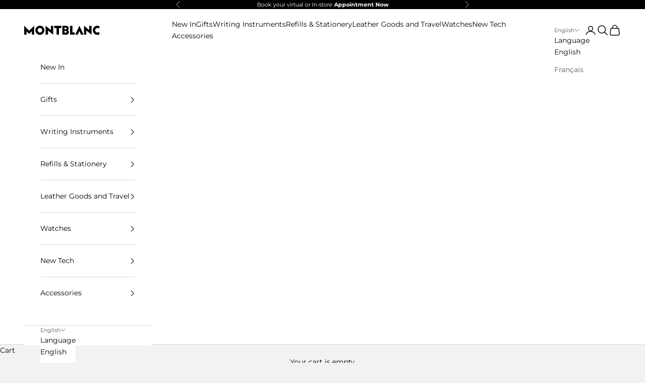

--- FILE ---
content_type: text/html; charset=utf-8
request_url: https://montblanc-boutique-montreal.com/
body_size: 36687
content:















<!doctype html>

<html lang="en" dir="ltr">
  <head>
    <meta charset="utf-8">
    <meta name="viewport" content="width=device-width, initial-scale=1.0, height=device-height, minimum-scale=1.0, maximum-scale=5.0">

    <title>Montblanc Montreal | Luxury Pens, Watches &amp; Leather Goods</title><meta name="description" content="Luxury pens, watches, leather &amp; jewellery. Canada wide shipping out of Montblanc&#39;s official Montreal boutique. Secure &amp; Easy Checkout. Stylos de luxe, montres, joaillerie et maroquinerie d’exception. Expédition à travers le Canada par la boutique officielle de Montblanc à Montréal. Paiement rapide et sécurisé."><link rel="canonical" href="https://montblanc-boutique-montreal.com/"><link rel="shortcut icon" href="//montblanc-boutique-montreal.com/cdn/shop/files/favicon.png?v=1614741515&width=96">
      <link rel="apple-touch-icon" href="//montblanc-boutique-montreal.com/cdn/shop/files/favicon.png?v=1614741515&width=180"><link rel="preconnect" href="https://fonts.shopifycdn.com" crossorigin><link rel="preload" href="//montblanc-boutique-montreal.com/cdn/fonts/montserrat/montserrat_n4.81949fa0ac9fd2021e16436151e8eaa539321637.woff2" as="font" type="font/woff2" crossorigin><link rel="preload" href="//montblanc-boutique-montreal.com/cdn/fonts/montserrat/montserrat_n4.81949fa0ac9fd2021e16436151e8eaa539321637.woff2" as="font" type="font/woff2" crossorigin><meta property="og:type" content="website">
  <meta property="og:title" content="Montblanc Montreal | Luxury Pens, Watches &amp; Leather Goods"><meta property="og:description" content="Luxury pens, watches, leather &amp; jewellery. Canada wide shipping out of Montblanc&#39;s official Montreal boutique. Secure &amp; Easy Checkout. Stylos de luxe, montres, joaillerie et maroquinerie d’exception. Expédition à travers le Canada par la boutique officielle de Montblanc à Montréal. Paiement rapide et sécurisé."><meta property="og:url" content="https://montblanc-boutique-montreal.com/">
<meta property="og:site_name" content="Montblanc Boutiques Montreal"><meta name="twitter:card" content="summary"><meta name="twitter:title" content="Montblanc Montreal | Luxury Pens, Watches &amp; Leather Goods">
  <meta name="twitter:description" content="Luxury pens, watches, leather &amp; jewellery. Canada wide shipping out of Montblanc&#39;s official Montreal boutique. Secure &amp; Easy Checkout. Stylos de luxe, montres, joaillerie et maroquinerie d’exception. Expédition à travers le Canada par la boutique officielle de Montblanc à Montréal. Paiement rapide et sécurisé."><script async crossorigin fetchpriority="high" src="/cdn/shopifycloud/importmap-polyfill/es-modules-shim.2.4.0.js"></script>
<script type="application/ld+json">
  {
    "@context": "https://schema.org",
    "@type": "BreadcrumbList",
    "itemListElement": [{
        "@type": "ListItem",
        "position": 1,
        "name": "Home",
        "item": "https://montblanc-boutique-montreal.com"
      }]
  }
</script><script type="application/ld+json">
  [
    {
      "@context": "https://schema.org",
      "@type": "WebSite",
      "name": "Montblanc Boutiques Montreal",
      "url": "https:\/\/montblanc-boutique-montreal.com",
      "potentialAction": {
        "@type": "SearchAction",
        "target": "https:\/\/montblanc-boutique-montreal.com\/search?q={search_term_string}",
        "query-input": "required name=search_term_string"
      }
    },
    {
      "@context": "https://schema.org",
      "@type": "Organization",
      "name": "Montblanc Boutiques Montreal","url": "https:\/\/montblanc-boutique-montreal.com"
    }
  ]
  </script><style>/* Typography (heading) */
  @font-face {
  font-family: Montserrat;
  font-weight: 400;
  font-style: normal;
  font-display: fallback;
  src: url("//montblanc-boutique-montreal.com/cdn/fonts/montserrat/montserrat_n4.81949fa0ac9fd2021e16436151e8eaa539321637.woff2") format("woff2"),
       url("//montblanc-boutique-montreal.com/cdn/fonts/montserrat/montserrat_n4.a6c632ca7b62da89c3594789ba828388aac693fe.woff") format("woff");
}

@font-face {
  font-family: Montserrat;
  font-weight: 400;
  font-style: italic;
  font-display: fallback;
  src: url("//montblanc-boutique-montreal.com/cdn/fonts/montserrat/montserrat_i4.5a4ea298b4789e064f62a29aafc18d41f09ae59b.woff2") format("woff2"),
       url("//montblanc-boutique-montreal.com/cdn/fonts/montserrat/montserrat_i4.072b5869c5e0ed5b9d2021e4c2af132e16681ad2.woff") format("woff");
}

/* Typography (body) */
  @font-face {
  font-family: Montserrat;
  font-weight: 400;
  font-style: normal;
  font-display: fallback;
  src: url("//montblanc-boutique-montreal.com/cdn/fonts/montserrat/montserrat_n4.81949fa0ac9fd2021e16436151e8eaa539321637.woff2") format("woff2"),
       url("//montblanc-boutique-montreal.com/cdn/fonts/montserrat/montserrat_n4.a6c632ca7b62da89c3594789ba828388aac693fe.woff") format("woff");
}

@font-face {
  font-family: Montserrat;
  font-weight: 400;
  font-style: italic;
  font-display: fallback;
  src: url("//montblanc-boutique-montreal.com/cdn/fonts/montserrat/montserrat_i4.5a4ea298b4789e064f62a29aafc18d41f09ae59b.woff2") format("woff2"),
       url("//montblanc-boutique-montreal.com/cdn/fonts/montserrat/montserrat_i4.072b5869c5e0ed5b9d2021e4c2af132e16681ad2.woff") format("woff");
}

@font-face {
  font-family: Montserrat;
  font-weight: 700;
  font-style: normal;
  font-display: fallback;
  src: url("//montblanc-boutique-montreal.com/cdn/fonts/montserrat/montserrat_n7.3c434e22befd5c18a6b4afadb1e3d77c128c7939.woff2") format("woff2"),
       url("//montblanc-boutique-montreal.com/cdn/fonts/montserrat/montserrat_n7.5d9fa6e2cae713c8fb539a9876489d86207fe957.woff") format("woff");
}

@font-face {
  font-family: Montserrat;
  font-weight: 700;
  font-style: italic;
  font-display: fallback;
  src: url("//montblanc-boutique-montreal.com/cdn/fonts/montserrat/montserrat_i7.a0d4a463df4f146567d871890ffb3c80408e7732.woff2") format("woff2"),
       url("//montblanc-boutique-montreal.com/cdn/fonts/montserrat/montserrat_i7.f6ec9f2a0681acc6f8152c40921d2a4d2e1a2c78.woff") format("woff");
}

:root {
    /* Container */
    --container-max-width: 100%;
    --container-xxs-max-width: 27.5rem; /* 440px */
    --container-xs-max-width: 42.5rem; /* 680px */
    --container-sm-max-width: 61.25rem; /* 980px */
    --container-md-max-width: 71.875rem; /* 1150px */
    --container-lg-max-width: 78.75rem; /* 1260px */
    --container-xl-max-width: 85rem; /* 1360px */
    --container-gutter: 1.25rem;

    --section-vertical-spacing: 2.5rem;
    --section-vertical-spacing-tight:2.5rem;

    --section-stack-gap:2.25rem;
    --section-stack-gap-tight:2.25rem;

    /* Form settings */
    --form-gap: 1.25rem; /* Gap between fieldset and submit button */
    --fieldset-gap: 1rem; /* Gap between each form input within a fieldset */
    --form-control-gap: 0.625rem; /* Gap between input and label (ignored for floating label) */
    --checkbox-control-gap: 0.75rem; /* Horizontal gap between checkbox and its associated label */
    --input-padding-block: 0.65rem; /* Vertical padding for input, textarea and native select */
    --input-padding-inline: 0.8rem; /* Horizontal padding for input, textarea and native select */
    --checkbox-size: 0.875rem; /* Size (width and height) for checkbox */

    /* Other sizes */
    --sticky-area-height: calc(var(--announcement-bar-is-sticky, 0) * var(--announcement-bar-height, 0px) + var(--header-is-sticky, 0) * var(--header-is-visible, 1) * var(--header-height, 0px));

    /* RTL support */
    --transform-logical-flip: 1;
    --transform-origin-start: left;
    --transform-origin-end: right;

    /**
     * ---------------------------------------------------------------------
     * TYPOGRAPHY
     * ---------------------------------------------------------------------
     */

    /* Font properties */
    --heading-font-family: Montserrat, sans-serif;
    --heading-font-weight: 400;
    --heading-font-style: normal;
    --heading-text-transform: uppercase;
    --heading-letter-spacing: 0.0em;
    --text-font-family: Montserrat, sans-serif;
    --text-font-weight: 400;
    --text-font-style: normal;
    --text-letter-spacing: 0.0em;
    --button-font: var(--text-font-style) var(--text-font-weight) var(--text-sm) / 1.65 var(--text-font-family);
    --button-text-transform: normal;
    --button-letter-spacing: 0.0em;

    /* Font sizes */--text-heading-size-factor: 1;
    --text-h1: max(0.6875rem, clamp(1.375rem, 1.146341463414634rem + 0.975609756097561vw, 2rem) * var(--text-heading-size-factor));
    --text-h2: max(0.6875rem, clamp(1.25rem, 1.0670731707317074rem + 0.7804878048780488vw, 1.75rem) * var(--text-heading-size-factor));
    --text-h3: max(0.6875rem, clamp(1.125rem, 1.0335365853658536rem + 0.3902439024390244vw, 1.375rem) * var(--text-heading-size-factor));
    --text-h4: max(0.6875rem, clamp(1rem, 0.9542682926829268rem + 0.1951219512195122vw, 1.125rem) * var(--text-heading-size-factor));
    --text-h5: calc(0.875rem * var(--text-heading-size-factor));
    --text-h6: calc(0.75rem * var(--text-heading-size-factor));

    --text-xs: 0.75rem;
    --text-sm: 0.8125rem;
    --text-base: 0.875rem;
    --text-lg: 1.0rem;
    --text-xl: 1.125rem;

    /* Rounded variables (used for border radius) */
    --rounded-full: 9999px;
    --button-border-radius: 0.0rem;
    --input-border-radius: 0.0rem;

    /* Box shadow */
    --shadow-sm: 0 2px 8px rgb(0 0 0 / 0.05);
    --shadow: 0 5px 15px rgb(0 0 0 / 0.05);
    --shadow-md: 0 5px 30px rgb(0 0 0 / 0.05);
    --shadow-block: px px px rgb(var(--text-primary) / 0.0);

    /**
     * ---------------------------------------------------------------------
     * OTHER
     * ---------------------------------------------------------------------
     */

    --checkmark-svg-url: url(//montblanc-boutique-montreal.com/cdn/shop/t/46/assets/checkmark.svg?v=77552481021870063511751039598);
    --cursor-zoom-in-svg-url: url(//montblanc-boutique-montreal.com/cdn/shop/t/46/assets/cursor-zoom-in.svg?v=183658870533446655421751039598);
  }

  [dir="rtl"]:root {
    /* RTL support */
    --transform-logical-flip: -1;
    --transform-origin-start: right;
    --transform-origin-end: left;
  }

  @media screen and (min-width: 700px) {
    :root {
      /* Typography (font size) */
      --text-xs: 0.75rem;
      --text-sm: 0.8125rem;
      --text-base: 0.875rem;
      --text-lg: 1.0rem;
      --text-xl: 1.25rem;

      /* Spacing settings */
      --container-gutter: 2rem;
    }
  }

  @media screen and (min-width: 1000px) {
    :root {
      /* Spacing settings */
      --container-gutter: 3rem;

      --section-vertical-spacing: 4rem;
      --section-vertical-spacing-tight: 4rem;

      --section-stack-gap:3rem;
      --section-stack-gap-tight:3rem;
    }
  }:root {/* Overlay used for modal */
    --page-overlay: 0 0 0 / 0.4;

    /* We use the first scheme background as default */
    --page-background: ;

    /* Product colors */
    --on-sale-text: 227 44 43;
    --on-sale-badge-background: 227 44 43;
    --on-sale-badge-text: 255 255 255;
    --sold-out-badge-background: 0 0 0;
    --sold-out-badge-text: 255 255 255;
    --custom-badge-background: 0 0 0;
    --custom-badge-text: 255 255 255;
    --star-color: 0 0 0;

    /* Status colors */
    --success-background: 212 227 203;
    --success-text: 48 122 7;
    --warning-background: 253 241 224;
    --warning-text: 237 138 0;
    --error-background: 243 204 204;
    --error-text: 203 43 43;
  }.color-scheme--scheme-1 {
      /* Color settings */--accent: 0 0 0;
      --text-color: 0 0 0;
      --background: 242 242 242 / 1.0;
      --background-without-opacity: 242 242 242;
      --background-gradient: ;--border-color: 206 206 206;/* Button colors */
      --button-background: 0 0 0;
      --button-text-color: 255 255 255;

      /* Circled buttons */
      --circle-button-background: 255 255 255;
      --circle-button-text-color: 0 0 0;
    }.shopify-section:has(.section-spacing.color-scheme--bg-96acbc16fe6fb855e2d1cf33742a4aea) + .shopify-section:has(.section-spacing.color-scheme--bg-96acbc16fe6fb855e2d1cf33742a4aea:not(.bordered-section)) .section-spacing {
      padding-block-start: 0;
    }.color-scheme--scheme-2 {
      /* Color settings */--accent: 0 0 0;
      --text-color: 0 0 0;
      --background: 255 255 255 / 1.0;
      --background-without-opacity: 255 255 255;
      --background-gradient: ;--border-color: 217 217 217;/* Button colors */
      --button-background: 0 0 0;
      --button-text-color: 255 255 255;

      /* Circled buttons */
      --circle-button-background: 255 255 255;
      --circle-button-text-color: 0 0 0;
    }.shopify-section:has(.section-spacing.color-scheme--bg-54922f2e920ba8346f6dc0fba343d673) + .shopify-section:has(.section-spacing.color-scheme--bg-54922f2e920ba8346f6dc0fba343d673:not(.bordered-section)) .section-spacing {
      padding-block-start: 0;
    }.color-scheme--scheme-3 {
      /* Color settings */--accent: 255 255 255;
      --text-color: 255 255 255;
      --background: 0 0 0 / 1.0;
      --background-without-opacity: 0 0 0;
      --background-gradient: ;--border-color: 38 38 38;/* Button colors */
      --button-background: 255 255 255;
      --button-text-color: 0 0 0;

      /* Circled buttons */
      --circle-button-background: 255 255 255;
      --circle-button-text-color: 0 0 0;
    }.shopify-section:has(.section-spacing.color-scheme--bg-77e774e6cc4d94d6a32f6256f02d9552) + .shopify-section:has(.section-spacing.color-scheme--bg-77e774e6cc4d94d6a32f6256f02d9552:not(.bordered-section)) .section-spacing {
      padding-block-start: 0;
    }.color-scheme--scheme-4 {
      /* Color settings */--accent: 255 255 255;
      --text-color: 0 0 0;
      --background: 0 0 0 / 0.0;
      --background-without-opacity: 0 0 0;
      --background-gradient: ;--border-color: 0 0 0;/* Button colors */
      --button-background: 255 255 255;
      --button-text-color: 0 0 0;

      /* Circled buttons */
      --circle-button-background: 255 255 255;
      --circle-button-text-color: 0 0 0;
    }.shopify-section:has(.section-spacing.color-scheme--bg-3671eee015764974ee0aef1536023e0f) + .shopify-section:has(.section-spacing.color-scheme--bg-3671eee015764974ee0aef1536023e0f:not(.bordered-section)) .section-spacing {
      padding-block-start: 0;
    }.color-scheme--scheme-5ad80793-e0be-4ff0-8396-1b6d2d9316f9 {
      /* Color settings */--accent: 0 0 0;
      --text-color: 255 255 255;
      --background: 0 0 0 / 0.0;
      --background-without-opacity: 0 0 0;
      --background-gradient: ;--border-color: 255 255 255;/* Button colors */
      --button-background: 0 0 0;
      --button-text-color: 255 255 255;

      /* Circled buttons */
      --circle-button-background: 255 255 255;
      --circle-button-text-color: 0 0 0;
    }.shopify-section:has(.section-spacing.color-scheme--bg-3671eee015764974ee0aef1536023e0f) + .shopify-section:has(.section-spacing.color-scheme--bg-3671eee015764974ee0aef1536023e0f:not(.bordered-section)) .section-spacing {
      padding-block-start: 0;
    }.color-scheme--dialog {
      /* Color settings */--accent: 0 0 0;
      --text-color: 0 0 0;
      --background: 255 255 255 / 1.0;
      --background-without-opacity: 255 255 255;
      --background-gradient: ;--border-color: 217 217 217;/* Button colors */
      --button-background: 0 0 0;
      --button-text-color: 255 255 255;

      /* Circled buttons */
      --circle-button-background: 255 255 255;
      --circle-button-text-color: 0 0 0;
    }
</style><script>
  // This allows to expose several variables to the global scope, to be used in scripts
  window.themeVariables = {
    settings: {
      showPageTransition: null,
      pageType: "index",
      moneyFormat: "\u003cspan class=money\u003e${{amount}}\u003c\/span\u003e",
      moneyWithCurrencyFormat: "\u003cspan class=money\u003e${{amount}} CAD\u003c\/span\u003e",
      currencyCodeEnabled: true,
      cartType: "drawer",
      staggerMenuApparition: false
    },

    strings: {
      addedToCart: "Added to your cart!",
      closeGallery: "Close gallery",
      zoomGallery: "Zoom picture",
      errorGallery: "Image cannot be loaded",
      shippingEstimatorNoResults: "Sorry, we do not ship to your address.",
      shippingEstimatorOneResult: "There is one shipping rate for your address:",
      shippingEstimatorMultipleResults: "There are several shipping rates for your address:",
      shippingEstimatorError: "One or more error occurred while retrieving shipping rates:",
      next: "Next",
      previous: "Previous"
    },

    mediaQueries: {
      'sm': 'screen and (min-width: 700px)',
      'md': 'screen and (min-width: 1000px)',
      'lg': 'screen and (min-width: 1150px)',
      'xl': 'screen and (min-width: 1400px)',
      '2xl': 'screen and (min-width: 1600px)',
      'sm-max': 'screen and (max-width: 699px)',
      'md-max': 'screen and (max-width: 999px)',
      'lg-max': 'screen and (max-width: 1149px)',
      'xl-max': 'screen and (max-width: 1399px)',
      '2xl-max': 'screen and (max-width: 1599px)',
      'motion-safe': '(prefers-reduced-motion: no-preference)',
      'motion-reduce': '(prefers-reduced-motion: reduce)',
      'supports-hover': 'screen and (pointer: fine)',
      'supports-touch': 'screen and (hover: none)'
    }
  };</script><script type="importmap">{
        "imports": {
          "vendor": "//montblanc-boutique-montreal.com/cdn/shop/t/46/assets/vendor.min.js?v=118757129943152772801751039573",
          "theme": "//montblanc-boutique-montreal.com/cdn/shop/t/46/assets/theme.js?v=120831487839789910711751039573",
          "photoswipe": "//montblanc-boutique-montreal.com/cdn/shop/t/46/assets/photoswipe.min.js?v=13374349288281597431751039573"
        }
      }
    </script>

    <script type="module" src="//montblanc-boutique-montreal.com/cdn/shop/t/46/assets/vendor.min.js?v=118757129943152772801751039573"></script>
    <script type="module" src="//montblanc-boutique-montreal.com/cdn/shop/t/46/assets/theme.js?v=120831487839789910711751039573"></script>

    
  <script>window.performance && window.performance.mark && window.performance.mark('shopify.content_for_header.start');</script><meta name="google-site-verification" content="svJjUap3zmJMUd6Z53j-_6C7AF1MNkcI-6fPDEsJH28">
<meta id="shopify-digital-wallet" name="shopify-digital-wallet" content="/25899073613/digital_wallets/dialog">
<meta name="shopify-checkout-api-token" content="1f18ce8d67ae566e46a78868fa0e593c">
<meta id="in-context-paypal-metadata" data-shop-id="25899073613" data-venmo-supported="false" data-environment="production" data-locale="en_US" data-paypal-v4="true" data-currency="CAD">
<link rel="alternate" hreflang="x-default" href="https://montblanc-boutique-montreal.com/">
<link rel="alternate" hreflang="en" href="https://montblanc-boutique-montreal.com/">
<link rel="alternate" hreflang="fr" href="https://montblanc-boutique-montreal.com/fr">
<script async="async" src="/checkouts/internal/preloads.js?locale=en-CA"></script>
<link rel="preconnect" href="https://shop.app" crossorigin="anonymous">
<script async="async" src="https://shop.app/checkouts/internal/preloads.js?locale=en-CA&shop_id=25899073613" crossorigin="anonymous"></script>
<script id="apple-pay-shop-capabilities" type="application/json">{"shopId":25899073613,"countryCode":"CA","currencyCode":"CAD","merchantCapabilities":["supports3DS"],"merchantId":"gid:\/\/shopify\/Shop\/25899073613","merchantName":"Montblanc Boutiques Montreal","requiredBillingContactFields":["postalAddress","email","phone"],"requiredShippingContactFields":["postalAddress","email","phone"],"shippingType":"shipping","supportedNetworks":["visa","masterCard","amex","discover","interac","jcb"],"total":{"type":"pending","label":"Montblanc Boutiques Montreal","amount":"1.00"},"shopifyPaymentsEnabled":true,"supportsSubscriptions":true}</script>
<script id="shopify-features" type="application/json">{"accessToken":"1f18ce8d67ae566e46a78868fa0e593c","betas":["rich-media-storefront-analytics"],"domain":"montblanc-boutique-montreal.com","predictiveSearch":true,"shopId":25899073613,"locale":"en"}</script>
<script>var Shopify = Shopify || {};
Shopify.shop = "montblancboutiquemontreal.myshopify.com";
Shopify.locale = "en";
Shopify.currency = {"active":"CAD","rate":"1.0"};
Shopify.country = "CA";
Shopify.theme = {"name":"Updated copy of Montblanc Theme 2025 Updated Ve...","id":151843602689,"schema_name":"Prestige","schema_version":"10.8.0","theme_store_id":855,"role":"main"};
Shopify.theme.handle = "null";
Shopify.theme.style = {"id":null,"handle":null};
Shopify.cdnHost = "montblanc-boutique-montreal.com/cdn";
Shopify.routes = Shopify.routes || {};
Shopify.routes.root = "/";</script>
<script type="module">!function(o){(o.Shopify=o.Shopify||{}).modules=!0}(window);</script>
<script>!function(o){function n(){var o=[];function n(){o.push(Array.prototype.slice.apply(arguments))}return n.q=o,n}var t=o.Shopify=o.Shopify||{};t.loadFeatures=n(),t.autoloadFeatures=n()}(window);</script>
<script>
  window.ShopifyPay = window.ShopifyPay || {};
  window.ShopifyPay.apiHost = "shop.app\/pay";
  window.ShopifyPay.redirectState = null;
</script>
<script id="shop-js-analytics" type="application/json">{"pageType":"index"}</script>
<script defer="defer" async type="module" src="//montblanc-boutique-montreal.com/cdn/shopifycloud/shop-js/modules/v2/client.init-shop-cart-sync_BT-GjEfc.en.esm.js"></script>
<script defer="defer" async type="module" src="//montblanc-boutique-montreal.com/cdn/shopifycloud/shop-js/modules/v2/chunk.common_D58fp_Oc.esm.js"></script>
<script defer="defer" async type="module" src="//montblanc-boutique-montreal.com/cdn/shopifycloud/shop-js/modules/v2/chunk.modal_xMitdFEc.esm.js"></script>
<script type="module">
  await import("//montblanc-boutique-montreal.com/cdn/shopifycloud/shop-js/modules/v2/client.init-shop-cart-sync_BT-GjEfc.en.esm.js");
await import("//montblanc-boutique-montreal.com/cdn/shopifycloud/shop-js/modules/v2/chunk.common_D58fp_Oc.esm.js");
await import("//montblanc-boutique-montreal.com/cdn/shopifycloud/shop-js/modules/v2/chunk.modal_xMitdFEc.esm.js");

  window.Shopify.SignInWithShop?.initShopCartSync?.({"fedCMEnabled":true,"windoidEnabled":true});

</script>
<script>
  window.Shopify = window.Shopify || {};
  if (!window.Shopify.featureAssets) window.Shopify.featureAssets = {};
  window.Shopify.featureAssets['shop-js'] = {"shop-cart-sync":["modules/v2/client.shop-cart-sync_DZOKe7Ll.en.esm.js","modules/v2/chunk.common_D58fp_Oc.esm.js","modules/v2/chunk.modal_xMitdFEc.esm.js"],"init-fed-cm":["modules/v2/client.init-fed-cm_B6oLuCjv.en.esm.js","modules/v2/chunk.common_D58fp_Oc.esm.js","modules/v2/chunk.modal_xMitdFEc.esm.js"],"shop-cash-offers":["modules/v2/client.shop-cash-offers_D2sdYoxE.en.esm.js","modules/v2/chunk.common_D58fp_Oc.esm.js","modules/v2/chunk.modal_xMitdFEc.esm.js"],"shop-login-button":["modules/v2/client.shop-login-button_QeVjl5Y3.en.esm.js","modules/v2/chunk.common_D58fp_Oc.esm.js","modules/v2/chunk.modal_xMitdFEc.esm.js"],"pay-button":["modules/v2/client.pay-button_DXTOsIq6.en.esm.js","modules/v2/chunk.common_D58fp_Oc.esm.js","modules/v2/chunk.modal_xMitdFEc.esm.js"],"shop-button":["modules/v2/client.shop-button_DQZHx9pm.en.esm.js","modules/v2/chunk.common_D58fp_Oc.esm.js","modules/v2/chunk.modal_xMitdFEc.esm.js"],"avatar":["modules/v2/client.avatar_BTnouDA3.en.esm.js"],"init-windoid":["modules/v2/client.init-windoid_CR1B-cfM.en.esm.js","modules/v2/chunk.common_D58fp_Oc.esm.js","modules/v2/chunk.modal_xMitdFEc.esm.js"],"init-shop-for-new-customer-accounts":["modules/v2/client.init-shop-for-new-customer-accounts_C_vY_xzh.en.esm.js","modules/v2/client.shop-login-button_QeVjl5Y3.en.esm.js","modules/v2/chunk.common_D58fp_Oc.esm.js","modules/v2/chunk.modal_xMitdFEc.esm.js"],"init-shop-email-lookup-coordinator":["modules/v2/client.init-shop-email-lookup-coordinator_BI7n9ZSv.en.esm.js","modules/v2/chunk.common_D58fp_Oc.esm.js","modules/v2/chunk.modal_xMitdFEc.esm.js"],"init-shop-cart-sync":["modules/v2/client.init-shop-cart-sync_BT-GjEfc.en.esm.js","modules/v2/chunk.common_D58fp_Oc.esm.js","modules/v2/chunk.modal_xMitdFEc.esm.js"],"shop-toast-manager":["modules/v2/client.shop-toast-manager_DiYdP3xc.en.esm.js","modules/v2/chunk.common_D58fp_Oc.esm.js","modules/v2/chunk.modal_xMitdFEc.esm.js"],"init-customer-accounts":["modules/v2/client.init-customer-accounts_D9ZNqS-Q.en.esm.js","modules/v2/client.shop-login-button_QeVjl5Y3.en.esm.js","modules/v2/chunk.common_D58fp_Oc.esm.js","modules/v2/chunk.modal_xMitdFEc.esm.js"],"init-customer-accounts-sign-up":["modules/v2/client.init-customer-accounts-sign-up_iGw4briv.en.esm.js","modules/v2/client.shop-login-button_QeVjl5Y3.en.esm.js","modules/v2/chunk.common_D58fp_Oc.esm.js","modules/v2/chunk.modal_xMitdFEc.esm.js"],"shop-follow-button":["modules/v2/client.shop-follow-button_CqMgW2wH.en.esm.js","modules/v2/chunk.common_D58fp_Oc.esm.js","modules/v2/chunk.modal_xMitdFEc.esm.js"],"checkout-modal":["modules/v2/client.checkout-modal_xHeaAweL.en.esm.js","modules/v2/chunk.common_D58fp_Oc.esm.js","modules/v2/chunk.modal_xMitdFEc.esm.js"],"shop-login":["modules/v2/client.shop-login_D91U-Q7h.en.esm.js","modules/v2/chunk.common_D58fp_Oc.esm.js","modules/v2/chunk.modal_xMitdFEc.esm.js"],"lead-capture":["modules/v2/client.lead-capture_BJmE1dJe.en.esm.js","modules/v2/chunk.common_D58fp_Oc.esm.js","modules/v2/chunk.modal_xMitdFEc.esm.js"],"payment-terms":["modules/v2/client.payment-terms_Ci9AEqFq.en.esm.js","modules/v2/chunk.common_D58fp_Oc.esm.js","modules/v2/chunk.modal_xMitdFEc.esm.js"]};
</script>
<script>(function() {
  var isLoaded = false;
  function asyncLoad() {
    if (isLoaded) return;
    isLoaded = true;
    var urls = ["https:\/\/chimpstatic.com\/mcjs-connected\/js\/users\/aa8d10e13c7b6425e95c8f154\/580323cd53b2625eea5efcb17.js?shop=montblancboutiquemontreal.myshopify.com","https:\/\/na.shgcdn3.com\/pixel-collector.js?shop=montblancboutiquemontreal.myshopify.com"];
    for (var i = 0; i < urls.length; i++) {
      var s = document.createElement('script');
      s.type = 'text/javascript';
      s.async = true;
      s.src = urls[i];
      var x = document.getElementsByTagName('script')[0];
      x.parentNode.insertBefore(s, x);
    }
  };
  if(window.attachEvent) {
    window.attachEvent('onload', asyncLoad);
  } else {
    window.addEventListener('load', asyncLoad, false);
  }
})();</script>
<script id="__st">var __st={"a":25899073613,"offset":-18000,"reqid":"e3e2955b-fa61-4d99-a378-289cfbcdaed9-1769133142","pageurl":"montblanc-boutique-montreal.com\/","u":"baadc18f271a","p":"home"};</script>
<script>window.ShopifyPaypalV4VisibilityTracking = true;</script>
<script id="captcha-bootstrap">!function(){'use strict';const t='contact',e='account',n='new_comment',o=[[t,t],['blogs',n],['comments',n],[t,'customer']],c=[[e,'customer_login'],[e,'guest_login'],[e,'recover_customer_password'],[e,'create_customer']],r=t=>t.map((([t,e])=>`form[action*='/${t}']:not([data-nocaptcha='true']) input[name='form_type'][value='${e}']`)).join(','),a=t=>()=>t?[...document.querySelectorAll(t)].map((t=>t.form)):[];function s(){const t=[...o],e=r(t);return a(e)}const i='password',u='form_key',d=['recaptcha-v3-token','g-recaptcha-response','h-captcha-response',i],f=()=>{try{return window.sessionStorage}catch{return}},m='__shopify_v',_=t=>t.elements[u];function p(t,e,n=!1){try{const o=window.sessionStorage,c=JSON.parse(o.getItem(e)),{data:r}=function(t){const{data:e,action:n}=t;return t[m]||n?{data:e,action:n}:{data:t,action:n}}(c);for(const[e,n]of Object.entries(r))t.elements[e]&&(t.elements[e].value=n);n&&o.removeItem(e)}catch(o){console.error('form repopulation failed',{error:o})}}const l='form_type',E='cptcha';function T(t){t.dataset[E]=!0}const w=window,h=w.document,L='Shopify',v='ce_forms',y='captcha';let A=!1;((t,e)=>{const n=(g='f06e6c50-85a8-45c8-87d0-21a2b65856fe',I='https://cdn.shopify.com/shopifycloud/storefront-forms-hcaptcha/ce_storefront_forms_captcha_hcaptcha.v1.5.2.iife.js',D={infoText:'Protected by hCaptcha',privacyText:'Privacy',termsText:'Terms'},(t,e,n)=>{const o=w[L][v],c=o.bindForm;if(c)return c(t,g,e,D).then(n);var r;o.q.push([[t,g,e,D],n]),r=I,A||(h.body.append(Object.assign(h.createElement('script'),{id:'captcha-provider',async:!0,src:r})),A=!0)});var g,I,D;w[L]=w[L]||{},w[L][v]=w[L][v]||{},w[L][v].q=[],w[L][y]=w[L][y]||{},w[L][y].protect=function(t,e){n(t,void 0,e),T(t)},Object.freeze(w[L][y]),function(t,e,n,w,h,L){const[v,y,A,g]=function(t,e,n){const i=e?o:[],u=t?c:[],d=[...i,...u],f=r(d),m=r(i),_=r(d.filter((([t,e])=>n.includes(e))));return[a(f),a(m),a(_),s()]}(w,h,L),I=t=>{const e=t.target;return e instanceof HTMLFormElement?e:e&&e.form},D=t=>v().includes(t);t.addEventListener('submit',(t=>{const e=I(t);if(!e)return;const n=D(e)&&!e.dataset.hcaptchaBound&&!e.dataset.recaptchaBound,o=_(e),c=g().includes(e)&&(!o||!o.value);(n||c)&&t.preventDefault(),c&&!n&&(function(t){try{if(!f())return;!function(t){const e=f();if(!e)return;const n=_(t);if(!n)return;const o=n.value;o&&e.removeItem(o)}(t);const e=Array.from(Array(32),(()=>Math.random().toString(36)[2])).join('');!function(t,e){_(t)||t.append(Object.assign(document.createElement('input'),{type:'hidden',name:u})),t.elements[u].value=e}(t,e),function(t,e){const n=f();if(!n)return;const o=[...t.querySelectorAll(`input[type='${i}']`)].map((({name:t})=>t)),c=[...d,...o],r={};for(const[a,s]of new FormData(t).entries())c.includes(a)||(r[a]=s);n.setItem(e,JSON.stringify({[m]:1,action:t.action,data:r}))}(t,e)}catch(e){console.error('failed to persist form',e)}}(e),e.submit())}));const S=(t,e)=>{t&&!t.dataset[E]&&(n(t,e.some((e=>e===t))),T(t))};for(const o of['focusin','change'])t.addEventListener(o,(t=>{const e=I(t);D(e)&&S(e,y())}));const B=e.get('form_key'),M=e.get(l),P=B&&M;t.addEventListener('DOMContentLoaded',(()=>{const t=y();if(P)for(const e of t)e.elements[l].value===M&&p(e,B);[...new Set([...A(),...v().filter((t=>'true'===t.dataset.shopifyCaptcha))])].forEach((e=>S(e,t)))}))}(h,new URLSearchParams(w.location.search),n,t,e,['guest_login'])})(!0,!0)}();</script>
<script integrity="sha256-4kQ18oKyAcykRKYeNunJcIwy7WH5gtpwJnB7kiuLZ1E=" data-source-attribution="shopify.loadfeatures" defer="defer" src="//montblanc-boutique-montreal.com/cdn/shopifycloud/storefront/assets/storefront/load_feature-a0a9edcb.js" crossorigin="anonymous"></script>
<script crossorigin="anonymous" defer="defer" src="//montblanc-boutique-montreal.com/cdn/shopifycloud/storefront/assets/shopify_pay/storefront-65b4c6d7.js?v=20250812"></script>
<script data-source-attribution="shopify.dynamic_checkout.dynamic.init">var Shopify=Shopify||{};Shopify.PaymentButton=Shopify.PaymentButton||{isStorefrontPortableWallets:!0,init:function(){window.Shopify.PaymentButton.init=function(){};var t=document.createElement("script");t.src="https://montblanc-boutique-montreal.com/cdn/shopifycloud/portable-wallets/latest/portable-wallets.en.js",t.type="module",document.head.appendChild(t)}};
</script>
<script data-source-attribution="shopify.dynamic_checkout.buyer_consent">
  function portableWalletsHideBuyerConsent(e){var t=document.getElementById("shopify-buyer-consent"),n=document.getElementById("shopify-subscription-policy-button");t&&n&&(t.classList.add("hidden"),t.setAttribute("aria-hidden","true"),n.removeEventListener("click",e))}function portableWalletsShowBuyerConsent(e){var t=document.getElementById("shopify-buyer-consent"),n=document.getElementById("shopify-subscription-policy-button");t&&n&&(t.classList.remove("hidden"),t.removeAttribute("aria-hidden"),n.addEventListener("click",e))}window.Shopify?.PaymentButton&&(window.Shopify.PaymentButton.hideBuyerConsent=portableWalletsHideBuyerConsent,window.Shopify.PaymentButton.showBuyerConsent=portableWalletsShowBuyerConsent);
</script>
<script data-source-attribution="shopify.dynamic_checkout.cart.bootstrap">document.addEventListener("DOMContentLoaded",(function(){function t(){return document.querySelector("shopify-accelerated-checkout-cart, shopify-accelerated-checkout")}if(t())Shopify.PaymentButton.init();else{new MutationObserver((function(e,n){t()&&(Shopify.PaymentButton.init(),n.disconnect())})).observe(document.body,{childList:!0,subtree:!0})}}));
</script>
<link id="shopify-accelerated-checkout-styles" rel="stylesheet" media="screen" href="https://montblanc-boutique-montreal.com/cdn/shopifycloud/portable-wallets/latest/accelerated-checkout-backwards-compat.css" crossorigin="anonymous">
<style id="shopify-accelerated-checkout-cart">
        #shopify-buyer-consent {
  margin-top: 1em;
  display: inline-block;
  width: 100%;
}

#shopify-buyer-consent.hidden {
  display: none;
}

#shopify-subscription-policy-button {
  background: none;
  border: none;
  padding: 0;
  text-decoration: underline;
  font-size: inherit;
  cursor: pointer;
}

#shopify-subscription-policy-button::before {
  box-shadow: none;
}

      </style>

<script>window.performance && window.performance.mark && window.performance.mark('shopify.content_for_header.end');</script>
  



  <script type="text/javascript">
    window.__shgProducts = window.__shgProducts || {};
    
      
      
        window.__shgProducts["meisterstuck-platinum-coated-classique-ballpoint-pen"] = {"id":4303866003533,"title":"Meisterstück Platinum-Coated Classique Ballpoint Pen","handle":"meisterstuck-platinum-coated-classique-ballpoint-pen","description":"\u003cp\u003e \u003c\/p\u003e\n\u003ch5\u003eDescription\u003c\/h5\u003e\n\u003cp\u003e\u003cspan\u003eThe luxury ballpoint pen Meisterstück Classique evolves into a distinctive design icon. Cap and barrel are crafted in black precious resin inlaid with a white Montblanc emblem. Three platinum-coated rings with embossed Montblanc lettering and a platinum-coated clip with an individual serial number emphasize the timeless design of this luxurious ballpoint pen. To express your personality, Montblanc offers a gratuitous engraving of names or initials by the right side of or on the elegant platinum-coated clip. At a time when individuality is becoming increasingly rare, our Mystery Black, Pacific Blue, Nightfire Red, Fortune Green, Amethyst Purple and Barbados Blue ballpoint pen refills let you show your individual writing style.\u003c\/span\u003e\u003c\/p\u003e\n\u003cp\u003e \u003c\/p\u003e\n\u003cp\u003e \u003c\/p\u003e\n\u003ch5\u003eDetails\u003c\/h5\u003e\n\u003ch4 class=\"mb-tab-content-heading\"\u003e\u003cspan style=\"text-decoration: underline;\"\u003eFeatures\u003c\/span\u003e\u003c\/h4\u003e\n\u003cp\u003e\u003cstrong\u003eClip\u003c\/strong\u003e\u003c\/p\u003e\n\u003cp\u003e\u003cspan\u003ePlatinum-coated clip with individual serial number\u003c\/span\u003e\u003c\/p\u003e\n\u003cp\u003e\u003cstrong\u003eBarrel\u003c\/strong\u003e\u003c\/p\u003e\n\u003cp\u003e\u003cspan\u003eBlack precious resin\u003c\/span\u003e\u003c\/p\u003e\n\u003cp\u003e\u003cstrong\u003eCap\u003c\/strong\u003e\u003c\/p\u003e\n\u003cp\u003e\u003cspan\u003eBlack precious resin inlaid with Montblanc emblem\u003c\/span\u003e\u003c\/p\u003e\n\u003cp\u003e \u003c\/p\u003e\n\u003ch4 class=\"mb-tab-content-heading\"\u003e\u003cspan style=\"text-decoration: underline;\"\u003eWriting System\u003c\/span\u003e\u003c\/h4\u003e\n\u003cp\u003e\u003cstrong\u003eTYPE\u003c\/strong\u003e\u003c\/p\u003e\n\u003cp\u003e\u003cspan\u003eBallpoint Pen\u003c\/span\u003e\u003c\/p\u003e\n\u003ch4 class=\"mb-tab-content-heading\"\u003eRefills\u003c\/h4\u003e\n\u003cp\u003e\u003cspan\u003eMontblanc InkLucky Orange, Mystery Black, Mystery Black, Mystery Black, Pacific Blue, Pacific Blue, Pacific Blue, Nightfire Red, Fortune Green, Amethyst Purple, Barbados Blue, Turquoise, Dark saffron, Psychedelic purple, Emerald Green, Orange, Gray, Blue, Red, Pink, Brown, Petrol Blue, Gray, Yellow, Irish Green, Royal blue, Royal blue, Royal blue, Modena Red, Cool Gray, Manganese Orange, Amethyst Purple\u003c\/span\u003e\u003c\/p\u003e\n\u003cp\u003e\u003cstrong\u003eRefill type\u003c\/strong\u003e\u003c\/p\u003e\n\u003cp\u003e\u003cspan\u003eMeisterstück\u003c\/span\u003e\u003c\/p\u003e","published_at":"2025-08-25T15:17:15-04:00","created_at":"2019-10-23T12:33:39-04:00","vendor":"Montblanc Montreal","type":"Pen","tags":["Ballpoint Pen","CAP-AND-CLIP","Engraving","Meisterstück","normal","Writing Instruments"],"price":67500,"price_min":67500,"price_max":67500,"available":false,"price_varies":false,"compare_at_price":null,"compare_at_price_min":0,"compare_at_price_max":0,"compare_at_price_varies":false,"variants":[{"id":30973961633869,"title":"Default Title","option1":"Default Title","option2":null,"option3":null,"sku":"132446","requires_shipping":true,"taxable":true,"featured_image":null,"available":false,"name":"Meisterstück Platinum-Coated Classique Ballpoint Pen","public_title":null,"options":["Default Title"],"price":67500,"weight":23,"compare_at_price":null,"inventory_management":"shopify","barcode":"4062037133706","requires_selling_plan":false,"selling_plan_allocations":[]}],"images":["\/\/montblanc-boutique-montreal.com\/cdn\/shop\/products\/2866_-_Montblanc_Meisterstuck_Platinum-Coated_Classique_Ballpoint_Pen_-_1_1024x1024_bf081aa9-a023-4a3f-9d16-7ed2bbf0da34.png?v=1752589592"],"featured_image":"\/\/montblanc-boutique-montreal.com\/cdn\/shop\/products\/2866_-_Montblanc_Meisterstuck_Platinum-Coated_Classique_Ballpoint_Pen_-_1_1024x1024_bf081aa9-a023-4a3f-9d16-7ed2bbf0da34.png?v=1752589592","options":["Title"],"media":[{"alt":null,"id":7323057913933,"position":1,"preview_image":{"aspect_ratio":1.0,"height":1024,"width":1024,"src":"\/\/montblanc-boutique-montreal.com\/cdn\/shop\/products\/2866_-_Montblanc_Meisterstuck_Platinum-Coated_Classique_Ballpoint_Pen_-_1_1024x1024_bf081aa9-a023-4a3f-9d16-7ed2bbf0da34.png?v=1752589592"},"aspect_ratio":1.0,"height":1024,"media_type":"image","src":"\/\/montblanc-boutique-montreal.com\/cdn\/shop\/products\/2866_-_Montblanc_Meisterstuck_Platinum-Coated_Classique_Ballpoint_Pen_-_1_1024x1024_bf081aa9-a023-4a3f-9d16-7ed2bbf0da34.png?v=1752589592","width":1024}],"requires_selling_plan":false,"selling_plan_groups":[],"content":"\u003cp\u003e \u003c\/p\u003e\n\u003ch5\u003eDescription\u003c\/h5\u003e\n\u003cp\u003e\u003cspan\u003eThe luxury ballpoint pen Meisterstück Classique evolves into a distinctive design icon. Cap and barrel are crafted in black precious resin inlaid with a white Montblanc emblem. Three platinum-coated rings with embossed Montblanc lettering and a platinum-coated clip with an individual serial number emphasize the timeless design of this luxurious ballpoint pen. To express your personality, Montblanc offers a gratuitous engraving of names or initials by the right side of or on the elegant platinum-coated clip. At a time when individuality is becoming increasingly rare, our Mystery Black, Pacific Blue, Nightfire Red, Fortune Green, Amethyst Purple and Barbados Blue ballpoint pen refills let you show your individual writing style.\u003c\/span\u003e\u003c\/p\u003e\n\u003cp\u003e \u003c\/p\u003e\n\u003cp\u003e \u003c\/p\u003e\n\u003ch5\u003eDetails\u003c\/h5\u003e\n\u003ch4 class=\"mb-tab-content-heading\"\u003e\u003cspan style=\"text-decoration: underline;\"\u003eFeatures\u003c\/span\u003e\u003c\/h4\u003e\n\u003cp\u003e\u003cstrong\u003eClip\u003c\/strong\u003e\u003c\/p\u003e\n\u003cp\u003e\u003cspan\u003ePlatinum-coated clip with individual serial number\u003c\/span\u003e\u003c\/p\u003e\n\u003cp\u003e\u003cstrong\u003eBarrel\u003c\/strong\u003e\u003c\/p\u003e\n\u003cp\u003e\u003cspan\u003eBlack precious resin\u003c\/span\u003e\u003c\/p\u003e\n\u003cp\u003e\u003cstrong\u003eCap\u003c\/strong\u003e\u003c\/p\u003e\n\u003cp\u003e\u003cspan\u003eBlack precious resin inlaid with Montblanc emblem\u003c\/span\u003e\u003c\/p\u003e\n\u003cp\u003e \u003c\/p\u003e\n\u003ch4 class=\"mb-tab-content-heading\"\u003e\u003cspan style=\"text-decoration: underline;\"\u003eWriting System\u003c\/span\u003e\u003c\/h4\u003e\n\u003cp\u003e\u003cstrong\u003eTYPE\u003c\/strong\u003e\u003c\/p\u003e\n\u003cp\u003e\u003cspan\u003eBallpoint Pen\u003c\/span\u003e\u003c\/p\u003e\n\u003ch4 class=\"mb-tab-content-heading\"\u003eRefills\u003c\/h4\u003e\n\u003cp\u003e\u003cspan\u003eMontblanc InkLucky Orange, Mystery Black, Mystery Black, Mystery Black, Pacific Blue, Pacific Blue, Pacific Blue, Nightfire Red, Fortune Green, Amethyst Purple, Barbados Blue, Turquoise, Dark saffron, Psychedelic purple, Emerald Green, Orange, Gray, Blue, Red, Pink, Brown, Petrol Blue, Gray, Yellow, Irish Green, Royal blue, Royal blue, Royal blue, Modena Red, Cool Gray, Manganese Orange, Amethyst Purple\u003c\/span\u003e\u003c\/p\u003e\n\u003cp\u003e\u003cstrong\u003eRefill type\u003c\/strong\u003e\u003c\/p\u003e\n\u003cp\u003e\u003cspan\u003eMeisterstück\u003c\/span\u003e\u003c\/p\u003e"};
      
    
      
      
    
      
      
        window.__shgProducts["meisterstuck-solitaire-blue-hour-midsize-ballpoint-pen"] = {"id":4306058379341,"title":"Meisterstück Solitaire Blue Hour Midsize Ballpoint Pen","handle":"meisterstuck-solitaire-blue-hour-midsize-ballpoint-pen","description":"\u003cmeta charset=\"utf-8\"\u003e\n\u003ch5 class=\"mb-tab-content-default\"\u003e\u003cstrong\u003eDescription\u003c\/strong\u003e\u003c\/h5\u003e\n\u003cp\u003e\u003cspan\u003eThe Meisterstück Solitaire Blue Hour Midsize introduces itself as a precious, blue lacquered Solitaire product with platinum-coated fittings. The magical hour between daylight and night - the Blue Hour - creates a smooth contrast and breathtaking mood, which served as design inspiration. The hexagon pattern on the barrel and cap reflects the refraction of lights and night traffic in urban cities.\u003c\/span\u003e\u003c\/p\u003e\n\u003cp\u003e \u003c\/p\u003e\n\u003cmeta charset=\"utf-8\"\u003e\n\u003ch5 class=\"mb-tab-content-default\"\u003e\u003cstrong\u003eDetails\u003c\/strong\u003e\u003c\/h5\u003e\n\u003ch4 class=\"mb-tab-content-heading\"\u003e\u003cspan style=\"text-decoration: underline;\"\u003eFeatures\u003c\/span\u003e\u003c\/h4\u003e\n\u003cp\u003e\u003cstrong\u003eClip\u003c\/strong\u003e\u003c\/p\u003e\n\u003cp\u003e\u003cspan\u003ePlatinum-coated clip with individual serial number\u003c\/span\u003e\u003c\/p\u003e\n\u003cp\u003e\u003cstrong\u003eBarrel\u003c\/strong\u003e\u003c\/p\u003e\n\u003cp\u003e\u003cspan\u003eEngraved hexagon pattern, coated with blue lacquer\u003c\/span\u003e\u003c\/p\u003e\n\u003cp\u003e\u003cstrong\u003eCap\u003c\/strong\u003e\u003c\/p\u003e\n\u003cp\u003e\u003cspan\u003eE\u003c\/span\u003e\u003cspan\u003engraved hexagon pattern, coated with blue lacquer, inlaid with Montblanc emblem\u003c\/span\u003e\u003c\/p\u003e\n\u003cp\u003e \u003c\/p\u003e\n\u003ch4 class=\"mb-tab-content-heading\"\u003e\u003cspan style=\"text-decoration: underline;\"\u003eWriting System\u003c\/span\u003e\u003c\/h4\u003e\n\u003cp\u003e\u003cstrong\u003eTYPE\u003c\/strong\u003e\u003c\/p\u003e\n\u003cp\u003e\u003cspan\u003eBallpoint Pen\u003c\/span\u003e\u003c\/p\u003e\n\u003ch4 class=\"mb-tab-content-heading\"\u003e\u003c\/h4\u003e\n\u003ch4 class=\"mb-tab-content-heading\"\u003e\u003cspan style=\"text-decoration: underline;\"\u003eRefills\u003c\/span\u003e\u003c\/h4\u003e\n\u003cp\u003e\u003cstrong\u003eMontblanc Ink\u003c\/strong\u003e\u003c\/p\u003e\n\u003cp\u003e\u003cspan\u003eLucky Orange, Mystery Black, Mystery Black, Mystery Black, Pacific Blue, Pacific Blue, Pacific Blue, Nightfire Red, Fortune Green, Amethyst Purple, Barbados Blue, Turquoise, Dark saffron, Psychedelic purple, Emerald Green, Orange, Gray, Blue, Red, Pink, Brown, Petrol Blue, Gray, Yellow, Irish Green, Royal blue, Royal blue, Royal blue, Modena Red, Cool Gray, Manganese Orange, Amethyst Purple\u003c\/span\u003e\u003c\/p\u003e\n\u003cp\u003e\u003cstrong\u003eRefill type\u003c\/strong\u003e\u003c\/p\u003e\n\u003cp\u003e\u003cspan\u003eMeisterstück\u003c\/span\u003e\u003c\/p\u003e","published_at":"2019-10-24T10:09:24-04:00","created_at":"2019-10-24T11:39:22-04:00","vendor":"Montblanc Montreal","type":"Pen","tags":["Ballpoint Pen","CLIP-ONLY","Engraving","Meisterstück","normal","Writing Instruments"],"price":199500,"price_min":199500,"price_max":199500,"available":true,"price_varies":false,"compare_at_price":null,"compare_at_price_min":0,"compare_at_price_max":0,"compare_at_price_varies":false,"variants":[{"id":30987214553165,"title":"Default Title","option1":"Default Title","option2":null,"option3":null,"sku":"132098","requires_shipping":true,"taxable":true,"featured_image":null,"available":true,"name":"Meisterstück Solitaire Blue Hour Midsize Ballpoint Pen","public_title":null,"options":["Default Title"],"price":199500,"weight":44,"compare_at_price":null,"inventory_management":"shopify","barcode":"4062037128108","requires_selling_plan":false,"selling_plan_allocations":[]}],"images":["\/\/montblanc-boutique-montreal.com\/cdn\/shop\/products\/112891_-_Montblanc_Meisterstuck_Solitaire_Blue_Hour_Midsize_Ballpoint_Pen_-_1_1024x1024_911406b2-d7d2-4d9d-9cc3-ee2f74d434fb.png?v=1752589522","\/\/montblanc-boutique-montreal.com\/cdn\/shop\/products\/112891_-_Montblanc_Meisterstuck_Solitaire_Blue_Hour_Midsize_Ballpoint_Pen_-_2.png?v=1752589522","\/\/montblanc-boutique-montreal.com\/cdn\/shop\/products\/112891_-_Montblanc_Meisterstuck_Solitaire_Blue_Hour_Midsize_Ballpoint_Pen_-_3.png?v=1752589523"],"featured_image":"\/\/montblanc-boutique-montreal.com\/cdn\/shop\/products\/112891_-_Montblanc_Meisterstuck_Solitaire_Blue_Hour_Midsize_Ballpoint_Pen_-_1_1024x1024_911406b2-d7d2-4d9d-9cc3-ee2f74d434fb.png?v=1752589522","options":["Title"],"media":[{"alt":null,"id":7330342928461,"position":1,"preview_image":{"aspect_ratio":1.0,"height":1024,"width":1024,"src":"\/\/montblanc-boutique-montreal.com\/cdn\/shop\/products\/112891_-_Montblanc_Meisterstuck_Solitaire_Blue_Hour_Midsize_Ballpoint_Pen_-_1_1024x1024_911406b2-d7d2-4d9d-9cc3-ee2f74d434fb.png?v=1752589522"},"aspect_ratio":1.0,"height":1024,"media_type":"image","src":"\/\/montblanc-boutique-montreal.com\/cdn\/shop\/products\/112891_-_Montblanc_Meisterstuck_Solitaire_Blue_Hour_Midsize_Ballpoint_Pen_-_1_1024x1024_911406b2-d7d2-4d9d-9cc3-ee2f74d434fb.png?v=1752589522","width":1024},{"alt":null,"id":5458784288845,"position":2,"preview_image":{"aspect_ratio":1.0,"height":1000,"width":1000,"src":"\/\/montblanc-boutique-montreal.com\/cdn\/shop\/products\/112891_-_Montblanc_Meisterstuck_Solitaire_Blue_Hour_Midsize_Ballpoint_Pen_-_2.png?v=1752589522"},"aspect_ratio":1.0,"height":1000,"media_type":"image","src":"\/\/montblanc-boutique-montreal.com\/cdn\/shop\/products\/112891_-_Montblanc_Meisterstuck_Solitaire_Blue_Hour_Midsize_Ballpoint_Pen_-_2.png?v=1752589522","width":1000},{"alt":null,"id":5458784321613,"position":3,"preview_image":{"aspect_ratio":1.0,"height":1000,"width":1000,"src":"\/\/montblanc-boutique-montreal.com\/cdn\/shop\/products\/112891_-_Montblanc_Meisterstuck_Solitaire_Blue_Hour_Midsize_Ballpoint_Pen_-_3.png?v=1752589523"},"aspect_ratio":1.0,"height":1000,"media_type":"image","src":"\/\/montblanc-boutique-montreal.com\/cdn\/shop\/products\/112891_-_Montblanc_Meisterstuck_Solitaire_Blue_Hour_Midsize_Ballpoint_Pen_-_3.png?v=1752589523","width":1000}],"requires_selling_plan":false,"selling_plan_groups":[],"content":"\u003cmeta charset=\"utf-8\"\u003e\n\u003ch5 class=\"mb-tab-content-default\"\u003e\u003cstrong\u003eDescription\u003c\/strong\u003e\u003c\/h5\u003e\n\u003cp\u003e\u003cspan\u003eThe Meisterstück Solitaire Blue Hour Midsize introduces itself as a precious, blue lacquered Solitaire product with platinum-coated fittings. The magical hour between daylight and night - the Blue Hour - creates a smooth contrast and breathtaking mood, which served as design inspiration. The hexagon pattern on the barrel and cap reflects the refraction of lights and night traffic in urban cities.\u003c\/span\u003e\u003c\/p\u003e\n\u003cp\u003e \u003c\/p\u003e\n\u003cmeta charset=\"utf-8\"\u003e\n\u003ch5 class=\"mb-tab-content-default\"\u003e\u003cstrong\u003eDetails\u003c\/strong\u003e\u003c\/h5\u003e\n\u003ch4 class=\"mb-tab-content-heading\"\u003e\u003cspan style=\"text-decoration: underline;\"\u003eFeatures\u003c\/span\u003e\u003c\/h4\u003e\n\u003cp\u003e\u003cstrong\u003eClip\u003c\/strong\u003e\u003c\/p\u003e\n\u003cp\u003e\u003cspan\u003ePlatinum-coated clip with individual serial number\u003c\/span\u003e\u003c\/p\u003e\n\u003cp\u003e\u003cstrong\u003eBarrel\u003c\/strong\u003e\u003c\/p\u003e\n\u003cp\u003e\u003cspan\u003eEngraved hexagon pattern, coated with blue lacquer\u003c\/span\u003e\u003c\/p\u003e\n\u003cp\u003e\u003cstrong\u003eCap\u003c\/strong\u003e\u003c\/p\u003e\n\u003cp\u003e\u003cspan\u003eE\u003c\/span\u003e\u003cspan\u003engraved hexagon pattern, coated with blue lacquer, inlaid with Montblanc emblem\u003c\/span\u003e\u003c\/p\u003e\n\u003cp\u003e \u003c\/p\u003e\n\u003ch4 class=\"mb-tab-content-heading\"\u003e\u003cspan style=\"text-decoration: underline;\"\u003eWriting System\u003c\/span\u003e\u003c\/h4\u003e\n\u003cp\u003e\u003cstrong\u003eTYPE\u003c\/strong\u003e\u003c\/p\u003e\n\u003cp\u003e\u003cspan\u003eBallpoint Pen\u003c\/span\u003e\u003c\/p\u003e\n\u003ch4 class=\"mb-tab-content-heading\"\u003e\u003c\/h4\u003e\n\u003ch4 class=\"mb-tab-content-heading\"\u003e\u003cspan style=\"text-decoration: underline;\"\u003eRefills\u003c\/span\u003e\u003c\/h4\u003e\n\u003cp\u003e\u003cstrong\u003eMontblanc Ink\u003c\/strong\u003e\u003c\/p\u003e\n\u003cp\u003e\u003cspan\u003eLucky Orange, Mystery Black, Mystery Black, Mystery Black, Pacific Blue, Pacific Blue, Pacific Blue, Nightfire Red, Fortune Green, Amethyst Purple, Barbados Blue, Turquoise, Dark saffron, Psychedelic purple, Emerald Green, Orange, Gray, Blue, Red, Pink, Brown, Petrol Blue, Gray, Yellow, Irish Green, Royal blue, Royal blue, Royal blue, Modena Red, Cool Gray, Manganese Orange, Amethyst Purple\u003c\/span\u003e\u003c\/p\u003e\n\u003cp\u003e\u003cstrong\u003eRefill type\u003c\/strong\u003e\u003c\/p\u003e\n\u003cp\u003e\u003cspan\u003eMeisterstück\u003c\/span\u003e\u003c\/p\u003e"};
      
    
      
      
    
      
      
    
      
      
        window.__shgProducts["montblanc-mb-01-smart-travel-over-ear-headphones-black"] = {"id":4538801979469,"title":"Montblanc MB 01 Smart Travel Over-Ear Headphones Black","handle":"montblanc-mb-01-smart-travel-over-ear-headphones-black","description":"\u003cmeta charset=\"utf-8\"\u003e\u003cmeta charset=\"utf-8\"\u003e\n\u003ch5\u003e\u003cstrong\u003eDescription\u003c\/strong\u003e\u003c\/h5\u003e\n\u003cp\u003e\u003cspan\u003e\u003c\/span\u003eThe Montblanc MB 01 Smart Headphones combine elegance and functionality. Made of fine materials like aluminum, silicone and leather, they weigh a mere 280 g and are fitted with the right acoustics to provide an immersive sound experience. Active noise cancelling, Google Assistant, comfort and foldability make them a great travel companion.\u003c\/p\u003e\n\u003ch5\u003eDetails\u003c\/h5\u003e\n\u003ch4 class=\"mb-tab-content-heading\"\u003e\u003cspan\u003eCase\u003c\/span\u003e\u003c\/h4\u003e\n\u003cp\u003e\u003cstrong\u003eWeight\u003c\/strong\u003e\u003c\/p\u003e\n\u003cp\u003e\u003cspan\u003e280g\u003c\/span\u003e\u003cstrong\u003e\u003c\/strong\u003e \u003c\/p\u003e\n\u003cp\u003e \u003c\/p\u003e\n\u003ch4 class=\"mb-tab-content-heading\"\u003e\u003cspan\u003eTechnology\u003c\/span\u003e\u003c\/h4\u003e\n\u003cp\u003e\u003cstrong\u003eSensors\u003c\/strong\u003e\u003c\/p\u003e\n\u003cp\u003eProximity Sensor (automatically plays\/pauses audio when putting the headphones on\/off)\u003c\/p\u003e\n\u003cp\u003e\u003cstrong\u003eConnectivity\u003c\/strong\u003e\u003c\/p\u003e\n\u003cp\u003eBluetooth 5.0 (Multipoint, 10m range), Wireless and Wired. Connectivity to Smartwatch. \u003c\/p\u003e\n\u003cp\u003e\u003cstrong\u003eButtons\u003c\/strong\u003e\u003c\/p\u003e\n\u003cp\u003eOn\/Off Switch, Volume, Pause\/Next\/Previous, ANC Button, Assistant Button. \u003c\/p\u003e\n\u003cp\u003e\u003cstrong\u003eOthers\u003c\/strong\u003e\u003c\/p\u003e\n\u003cp\u003e10-20.000 kHZ; \u0026lt; 32 ohm impedance, 90-100 dBm sensitivity, THD \u0026lt; 1%, adaptive aptX and AAC codecs \u003c\/p\u003e\n\u003cp\u003e \u003c\/p\u003e\n\u003cp\u003e\u003cstrong\u003eIn the Box\u003c\/strong\u003e\u003c\/p\u003e\n\u003cp\u003eHeadphones, pouch, jack cable, USB cable, airline adapter \u003c\/p\u003e\n\u003cp\u003e \u003cbr\u003e\u003c\/p\u003e\n\u003cp\u003e \u003cbr\u003e\u003c\/p\u003e\n\u003ch5\u003eAbout\u003c\/h5\u003e\n\u003cp\u003eMontblanc MB 01\u003c\/p\u003e\n\u003cp\u003eThe new Montblanc MB 01 wireless headphones - crafted in high-quality aluminium, fine leather, and robust silicone - elevate the life of travel and enjoyment of music to a new level.\u003c\/p\u003e","published_at":"2020-03-12T11:44:38-04:00","created_at":"2020-03-12T11:55:11-04:00","vendor":"Montblanc Montreal","type":"Tech","tags":["normal"],"price":80000,"price_min":80000,"price_max":80000,"available":false,"price_varies":false,"compare_at_price":null,"compare_at_price_min":0,"compare_at_price_max":0,"compare_at_price_varies":false,"variants":[{"id":32126382997581,"title":"Default Title","option1":"Default Title","option2":null,"option3":null,"sku":"127673","requires_shipping":true,"taxable":true,"featured_image":null,"available":false,"name":"Montblanc MB 01 Smart Travel Over-Ear Headphones Black","public_title":null,"options":["Default Title"],"price":80000,"weight":0,"compare_at_price":null,"inventory_management":"shopify","barcode":"4062037041803","requires_selling_plan":false,"selling_plan_allocations":[]}],"images":["\/\/montblanc-boutique-montreal.com\/cdn\/shop\/products\/127665-MontblancMB01SmartTravelOver-EarHeadphonesBlack-1.png?v=1752589402"],"featured_image":"\/\/montblanc-boutique-montreal.com\/cdn\/shop\/products\/127665-MontblancMB01SmartTravelOver-EarHeadphonesBlack-1.png?v=1752589402","options":["Title"],"media":[{"alt":null,"id":6570581524557,"position":1,"preview_image":{"aspect_ratio":1.0,"height":1500,"width":1500,"src":"\/\/montblanc-boutique-montreal.com\/cdn\/shop\/products\/127665-MontblancMB01SmartTravelOver-EarHeadphonesBlack-1.png?v=1752589402"},"aspect_ratio":1.0,"height":1500,"media_type":"image","src":"\/\/montblanc-boutique-montreal.com\/cdn\/shop\/products\/127665-MontblancMB01SmartTravelOver-EarHeadphonesBlack-1.png?v=1752589402","width":1500}],"requires_selling_plan":false,"selling_plan_groups":[],"content":"\u003cmeta charset=\"utf-8\"\u003e\u003cmeta charset=\"utf-8\"\u003e\n\u003ch5\u003e\u003cstrong\u003eDescription\u003c\/strong\u003e\u003c\/h5\u003e\n\u003cp\u003e\u003cspan\u003e\u003c\/span\u003eThe Montblanc MB 01 Smart Headphones combine elegance and functionality. Made of fine materials like aluminum, silicone and leather, they weigh a mere 280 g and are fitted with the right acoustics to provide an immersive sound experience. Active noise cancelling, Google Assistant, comfort and foldability make them a great travel companion.\u003c\/p\u003e\n\u003ch5\u003eDetails\u003c\/h5\u003e\n\u003ch4 class=\"mb-tab-content-heading\"\u003e\u003cspan\u003eCase\u003c\/span\u003e\u003c\/h4\u003e\n\u003cp\u003e\u003cstrong\u003eWeight\u003c\/strong\u003e\u003c\/p\u003e\n\u003cp\u003e\u003cspan\u003e280g\u003c\/span\u003e\u003cstrong\u003e\u003c\/strong\u003e \u003c\/p\u003e\n\u003cp\u003e \u003c\/p\u003e\n\u003ch4 class=\"mb-tab-content-heading\"\u003e\u003cspan\u003eTechnology\u003c\/span\u003e\u003c\/h4\u003e\n\u003cp\u003e\u003cstrong\u003eSensors\u003c\/strong\u003e\u003c\/p\u003e\n\u003cp\u003eProximity Sensor (automatically plays\/pauses audio when putting the headphones on\/off)\u003c\/p\u003e\n\u003cp\u003e\u003cstrong\u003eConnectivity\u003c\/strong\u003e\u003c\/p\u003e\n\u003cp\u003eBluetooth 5.0 (Multipoint, 10m range), Wireless and Wired. Connectivity to Smartwatch. \u003c\/p\u003e\n\u003cp\u003e\u003cstrong\u003eButtons\u003c\/strong\u003e\u003c\/p\u003e\n\u003cp\u003eOn\/Off Switch, Volume, Pause\/Next\/Previous, ANC Button, Assistant Button. \u003c\/p\u003e\n\u003cp\u003e\u003cstrong\u003eOthers\u003c\/strong\u003e\u003c\/p\u003e\n\u003cp\u003e10-20.000 kHZ; \u0026lt; 32 ohm impedance, 90-100 dBm sensitivity, THD \u0026lt; 1%, adaptive aptX and AAC codecs \u003c\/p\u003e\n\u003cp\u003e \u003c\/p\u003e\n\u003cp\u003e\u003cstrong\u003eIn the Box\u003c\/strong\u003e\u003c\/p\u003e\n\u003cp\u003eHeadphones, pouch, jack cable, USB cable, airline adapter \u003c\/p\u003e\n\u003cp\u003e \u003cbr\u003e\u003c\/p\u003e\n\u003cp\u003e \u003cbr\u003e\u003c\/p\u003e\n\u003ch5\u003eAbout\u003c\/h5\u003e\n\u003cp\u003eMontblanc MB 01\u003c\/p\u003e\n\u003cp\u003eThe new Montblanc MB 01 wireless headphones - crafted in high-quality aluminium, fine leather, and robust silicone - elevate the life of travel and enjoyment of music to a new level.\u003c\/p\u003e"};
      
    
      
      
    
      
      
    
  </script>



  <script type="text/javascript">
    
      window.__shgMoneyFormat = window.__shgMoneyFormat || {"CAD":{"currency":"CAD","currency_symbol":"$","currency_symbol_location":"left","decimal_places":2,"decimal_separator":".","thousands_separator":","}};
    
    window.__shgCurrentCurrencyCode = window.__shgCurrentCurrencyCode || {
      currency: "CAD",
      currency_symbol: "$",
      decimal_separator: ".",
      thousands_separator: ",",
      decimal_places: 2,
      currency_symbol_location: "left"
    };
  </script>



<link href="//montblanc-boutique-montreal.com/cdn/shop/t/46/assets/theme.css?v=141636995166759895361752191535" rel="stylesheet" type="text/css" media="all" />

<script type="text/javascript">
  
    window.SHG_CUSTOMER = null;
  
</script>







<!-- BEGIN app block: shopify://apps/simprosys-google-shopping-feed/blocks/core_settings_block/1f0b859e-9fa6-4007-97e8-4513aff5ff3b --><!-- BEGIN: GSF App Core Tags & Scripts by Simprosys Google Shopping Feed -->









<!-- END: GSF App Core Tags & Scripts by Simprosys Google Shopping Feed -->
<!-- END app block --><!-- BEGIN app block: shopify://apps/zepto-product-personalizer/blocks/product_personalizer_main/7411210d-7b32-4c09-9455-e129e3be4729 -->
<!-- BEGIN app snippet: zepto_common --><script>
var pplr_cart = {"note":null,"attributes":{},"original_total_price":0,"total_price":0,"total_discount":0,"total_weight":0.0,"item_count":0,"items":[],"requires_shipping":false,"currency":"CAD","items_subtotal_price":0,"cart_level_discount_applications":[],"checkout_charge_amount":0};
var pplr_shop_currency = "CAD";
var pplr_enabled_currencies_size = 1;
var pplr_money_formate = "\u003cspan class=money\u003e${{amount}}\u003c\/span\u003e";
var pplr_manual_theme_selector=["CartCount span","tr:has([name*=updates])","tr img:first",".line-item__title",".cart__item--price .cart__price",".grid__item.one-half.text-right",".pplr_item_remove",".ajaxcart__qty",".header__cart-price-bubble span[data-cart-price-bubble]","form[action*=cart] [name=checkout]","Click to view image"];
</script>
<script defer src="//cdn-zeptoapps.com/product-personalizer/pplr_common.js?v=22" ></script><!-- END app snippet -->

<!-- END app block --><link href="https://monorail-edge.shopifysvc.com" rel="dns-prefetch">
<script>(function(){if ("sendBeacon" in navigator && "performance" in window) {try {var session_token_from_headers = performance.getEntriesByType('navigation')[0].serverTiming.find(x => x.name == '_s').description;} catch {var session_token_from_headers = undefined;}var session_cookie_matches = document.cookie.match(/_shopify_s=([^;]*)/);var session_token_from_cookie = session_cookie_matches && session_cookie_matches.length === 2 ? session_cookie_matches[1] : "";var session_token = session_token_from_headers || session_token_from_cookie || "";function handle_abandonment_event(e) {var entries = performance.getEntries().filter(function(entry) {return /monorail-edge.shopifysvc.com/.test(entry.name);});if (!window.abandonment_tracked && entries.length === 0) {window.abandonment_tracked = true;var currentMs = Date.now();var navigation_start = performance.timing.navigationStart;var payload = {shop_id: 25899073613,url: window.location.href,navigation_start,duration: currentMs - navigation_start,session_token,page_type: "index"};window.navigator.sendBeacon("https://monorail-edge.shopifysvc.com/v1/produce", JSON.stringify({schema_id: "online_store_buyer_site_abandonment/1.1",payload: payload,metadata: {event_created_at_ms: currentMs,event_sent_at_ms: currentMs}}));}}window.addEventListener('pagehide', handle_abandonment_event);}}());</script>
<script id="web-pixels-manager-setup">(function e(e,d,r,n,o){if(void 0===o&&(o={}),!Boolean(null===(a=null===(i=window.Shopify)||void 0===i?void 0:i.analytics)||void 0===a?void 0:a.replayQueue)){var i,a;window.Shopify=window.Shopify||{};var t=window.Shopify;t.analytics=t.analytics||{};var s=t.analytics;s.replayQueue=[],s.publish=function(e,d,r){return s.replayQueue.push([e,d,r]),!0};try{self.performance.mark("wpm:start")}catch(e){}var l=function(){var e={modern:/Edge?\/(1{2}[4-9]|1[2-9]\d|[2-9]\d{2}|\d{4,})\.\d+(\.\d+|)|Firefox\/(1{2}[4-9]|1[2-9]\d|[2-9]\d{2}|\d{4,})\.\d+(\.\d+|)|Chrom(ium|e)\/(9{2}|\d{3,})\.\d+(\.\d+|)|(Maci|X1{2}).+ Version\/(15\.\d+|(1[6-9]|[2-9]\d|\d{3,})\.\d+)([,.]\d+|)( \(\w+\)|)( Mobile\/\w+|) Safari\/|Chrome.+OPR\/(9{2}|\d{3,})\.\d+\.\d+|(CPU[ +]OS|iPhone[ +]OS|CPU[ +]iPhone|CPU IPhone OS|CPU iPad OS)[ +]+(15[._]\d+|(1[6-9]|[2-9]\d|\d{3,})[._]\d+)([._]\d+|)|Android:?[ /-](13[3-9]|1[4-9]\d|[2-9]\d{2}|\d{4,})(\.\d+|)(\.\d+|)|Android.+Firefox\/(13[5-9]|1[4-9]\d|[2-9]\d{2}|\d{4,})\.\d+(\.\d+|)|Android.+Chrom(ium|e)\/(13[3-9]|1[4-9]\d|[2-9]\d{2}|\d{4,})\.\d+(\.\d+|)|SamsungBrowser\/([2-9]\d|\d{3,})\.\d+/,legacy:/Edge?\/(1[6-9]|[2-9]\d|\d{3,})\.\d+(\.\d+|)|Firefox\/(5[4-9]|[6-9]\d|\d{3,})\.\d+(\.\d+|)|Chrom(ium|e)\/(5[1-9]|[6-9]\d|\d{3,})\.\d+(\.\d+|)([\d.]+$|.*Safari\/(?![\d.]+ Edge\/[\d.]+$))|(Maci|X1{2}).+ Version\/(10\.\d+|(1[1-9]|[2-9]\d|\d{3,})\.\d+)([,.]\d+|)( \(\w+\)|)( Mobile\/\w+|) Safari\/|Chrome.+OPR\/(3[89]|[4-9]\d|\d{3,})\.\d+\.\d+|(CPU[ +]OS|iPhone[ +]OS|CPU[ +]iPhone|CPU IPhone OS|CPU iPad OS)[ +]+(10[._]\d+|(1[1-9]|[2-9]\d|\d{3,})[._]\d+)([._]\d+|)|Android:?[ /-](13[3-9]|1[4-9]\d|[2-9]\d{2}|\d{4,})(\.\d+|)(\.\d+|)|Mobile Safari.+OPR\/([89]\d|\d{3,})\.\d+\.\d+|Android.+Firefox\/(13[5-9]|1[4-9]\d|[2-9]\d{2}|\d{4,})\.\d+(\.\d+|)|Android.+Chrom(ium|e)\/(13[3-9]|1[4-9]\d|[2-9]\d{2}|\d{4,})\.\d+(\.\d+|)|Android.+(UC? ?Browser|UCWEB|U3)[ /]?(15\.([5-9]|\d{2,})|(1[6-9]|[2-9]\d|\d{3,})\.\d+)\.\d+|SamsungBrowser\/(5\.\d+|([6-9]|\d{2,})\.\d+)|Android.+MQ{2}Browser\/(14(\.(9|\d{2,})|)|(1[5-9]|[2-9]\d|\d{3,})(\.\d+|))(\.\d+|)|K[Aa][Ii]OS\/(3\.\d+|([4-9]|\d{2,})\.\d+)(\.\d+|)/},d=e.modern,r=e.legacy,n=navigator.userAgent;return n.match(d)?"modern":n.match(r)?"legacy":"unknown"}(),u="modern"===l?"modern":"legacy",c=(null!=n?n:{modern:"",legacy:""})[u],f=function(e){return[e.baseUrl,"/wpm","/b",e.hashVersion,"modern"===e.buildTarget?"m":"l",".js"].join("")}({baseUrl:d,hashVersion:r,buildTarget:u}),m=function(e){var d=e.version,r=e.bundleTarget,n=e.surface,o=e.pageUrl,i=e.monorailEndpoint;return{emit:function(e){var a=e.status,t=e.errorMsg,s=(new Date).getTime(),l=JSON.stringify({metadata:{event_sent_at_ms:s},events:[{schema_id:"web_pixels_manager_load/3.1",payload:{version:d,bundle_target:r,page_url:o,status:a,surface:n,error_msg:t},metadata:{event_created_at_ms:s}}]});if(!i)return console&&console.warn&&console.warn("[Web Pixels Manager] No Monorail endpoint provided, skipping logging."),!1;try{return self.navigator.sendBeacon.bind(self.navigator)(i,l)}catch(e){}var u=new XMLHttpRequest;try{return u.open("POST",i,!0),u.setRequestHeader("Content-Type","text/plain"),u.send(l),!0}catch(e){return console&&console.warn&&console.warn("[Web Pixels Manager] Got an unhandled error while logging to Monorail."),!1}}}}({version:r,bundleTarget:l,surface:e.surface,pageUrl:self.location.href,monorailEndpoint:e.monorailEndpoint});try{o.browserTarget=l,function(e){var d=e.src,r=e.async,n=void 0===r||r,o=e.onload,i=e.onerror,a=e.sri,t=e.scriptDataAttributes,s=void 0===t?{}:t,l=document.createElement("script"),u=document.querySelector("head"),c=document.querySelector("body");if(l.async=n,l.src=d,a&&(l.integrity=a,l.crossOrigin="anonymous"),s)for(var f in s)if(Object.prototype.hasOwnProperty.call(s,f))try{l.dataset[f]=s[f]}catch(e){}if(o&&l.addEventListener("load",o),i&&l.addEventListener("error",i),u)u.appendChild(l);else{if(!c)throw new Error("Did not find a head or body element to append the script");c.appendChild(l)}}({src:f,async:!0,onload:function(){if(!function(){var e,d;return Boolean(null===(d=null===(e=window.Shopify)||void 0===e?void 0:e.analytics)||void 0===d?void 0:d.initialized)}()){var d=window.webPixelsManager.init(e)||void 0;if(d){var r=window.Shopify.analytics;r.replayQueue.forEach((function(e){var r=e[0],n=e[1],o=e[2];d.publishCustomEvent(r,n,o)})),r.replayQueue=[],r.publish=d.publishCustomEvent,r.visitor=d.visitor,r.initialized=!0}}},onerror:function(){return m.emit({status:"failed",errorMsg:"".concat(f," has failed to load")})},sri:function(e){var d=/^sha384-[A-Za-z0-9+/=]+$/;return"string"==typeof e&&d.test(e)}(c)?c:"",scriptDataAttributes:o}),m.emit({status:"loading"})}catch(e){m.emit({status:"failed",errorMsg:(null==e?void 0:e.message)||"Unknown error"})}}})({shopId: 25899073613,storefrontBaseUrl: "https://montblanc-boutique-montreal.com",extensionsBaseUrl: "https://extensions.shopifycdn.com/cdn/shopifycloud/web-pixels-manager",monorailEndpoint: "https://monorail-edge.shopifysvc.com/unstable/produce_batch",surface: "storefront-renderer",enabledBetaFlags: ["2dca8a86"],webPixelsConfigList: [{"id":"1411023105","configuration":"{\"config\":\"{\\\"google_tag_ids\\\":[\\\"AW-647836665\\\",\\\"GT-TNPNGTQN\\\"],\\\"target_country\\\":\\\"CA\\\",\\\"gtag_events\\\":[{\\\"type\\\":\\\"search\\\",\\\"action_label\\\":\\\"G-969NW2E7RQ\\\"},{\\\"type\\\":\\\"begin_checkout\\\",\\\"action_label\\\":\\\"G-969NW2E7RQ\\\"},{\\\"type\\\":\\\"view_item\\\",\\\"action_label\\\":[\\\"G-969NW2E7RQ\\\",\\\"MC-ED0S2JBGSF\\\"]},{\\\"type\\\":\\\"purchase\\\",\\\"action_label\\\":[\\\"G-969NW2E7RQ\\\",\\\"MC-ED0S2JBGSF\\\"]},{\\\"type\\\":\\\"page_view\\\",\\\"action_label\\\":[\\\"G-969NW2E7RQ\\\",\\\"MC-ED0S2JBGSF\\\"]},{\\\"type\\\":\\\"add_payment_info\\\",\\\"action_label\\\":\\\"G-969NW2E7RQ\\\"},{\\\"type\\\":\\\"add_to_cart\\\",\\\"action_label\\\":\\\"G-969NW2E7RQ\\\"}],\\\"enable_monitoring_mode\\\":false}\"}","eventPayloadVersion":"v1","runtimeContext":"OPEN","scriptVersion":"b2a88bafab3e21179ed38636efcd8a93","type":"APP","apiClientId":1780363,"privacyPurposes":[],"dataSharingAdjustments":{"protectedCustomerApprovalScopes":["read_customer_address","read_customer_email","read_customer_name","read_customer_personal_data","read_customer_phone"]}},{"id":"1299022081","configuration":"{\"account_ID\":\"239542\",\"google_analytics_tracking_tag\":\"1\",\"measurement_id\":\"2\",\"api_secret\":\"3\",\"shop_settings\":\"{\\\"custom_pixel_script\\\":\\\"https:\\\\\\\/\\\\\\\/storage.googleapis.com\\\\\\\/gsf-scripts\\\\\\\/custom-pixels\\\\\\\/montblancboutiquemontreal.js\\\"}\"}","eventPayloadVersion":"v1","runtimeContext":"LAX","scriptVersion":"c6b888297782ed4a1cba19cda43d6625","type":"APP","apiClientId":1558137,"privacyPurposes":[],"dataSharingAdjustments":{"protectedCustomerApprovalScopes":["read_customer_address","read_customer_email","read_customer_name","read_customer_personal_data","read_customer_phone"]}},{"id":"753369345","configuration":"{\"site_id\":\"99d10dc5-c5a8-48b7-8b65-beb32791e9dd\",\"analytics_endpoint\":\"https:\\\/\\\/na.shgcdn3.com\"}","eventPayloadVersion":"v1","runtimeContext":"STRICT","scriptVersion":"695709fc3f146fa50a25299517a954f2","type":"APP","apiClientId":1158168,"privacyPurposes":["ANALYTICS","MARKETING","SALE_OF_DATA"],"dataSharingAdjustments":{"protectedCustomerApprovalScopes":["read_customer_personal_data"]}},{"id":"182157569","configuration":"{\"pixel_id\":\"871894686627850\",\"pixel_type\":\"facebook_pixel\",\"metaapp_system_user_token\":\"-\"}","eventPayloadVersion":"v1","runtimeContext":"OPEN","scriptVersion":"ca16bc87fe92b6042fbaa3acc2fbdaa6","type":"APP","apiClientId":2329312,"privacyPurposes":["ANALYTICS","MARKETING","SALE_OF_DATA"],"dataSharingAdjustments":{"protectedCustomerApprovalScopes":["read_customer_address","read_customer_email","read_customer_name","read_customer_personal_data","read_customer_phone"]}},{"id":"61407489","configuration":"{\"tagID\":\"2613918919195\"}","eventPayloadVersion":"v1","runtimeContext":"STRICT","scriptVersion":"18031546ee651571ed29edbe71a3550b","type":"APP","apiClientId":3009811,"privacyPurposes":["ANALYTICS","MARKETING","SALE_OF_DATA"],"dataSharingAdjustments":{"protectedCustomerApprovalScopes":["read_customer_address","read_customer_email","read_customer_name","read_customer_personal_data","read_customer_phone"]}},{"id":"shopify-app-pixel","configuration":"{}","eventPayloadVersion":"v1","runtimeContext":"STRICT","scriptVersion":"0450","apiClientId":"shopify-pixel","type":"APP","privacyPurposes":["ANALYTICS","MARKETING"]},{"id":"shopify-custom-pixel","eventPayloadVersion":"v1","runtimeContext":"LAX","scriptVersion":"0450","apiClientId":"shopify-pixel","type":"CUSTOM","privacyPurposes":["ANALYTICS","MARKETING"]}],isMerchantRequest: false,initData: {"shop":{"name":"Montblanc Boutiques Montreal","paymentSettings":{"currencyCode":"CAD"},"myshopifyDomain":"montblancboutiquemontreal.myshopify.com","countryCode":"CA","storefrontUrl":"https:\/\/montblanc-boutique-montreal.com"},"customer":null,"cart":null,"checkout":null,"productVariants":[],"purchasingCompany":null},},"https://montblanc-boutique-montreal.com/cdn","fcfee988w5aeb613cpc8e4bc33m6693e112",{"modern":"","legacy":""},{"shopId":"25899073613","storefrontBaseUrl":"https:\/\/montblanc-boutique-montreal.com","extensionBaseUrl":"https:\/\/extensions.shopifycdn.com\/cdn\/shopifycloud\/web-pixels-manager","surface":"storefront-renderer","enabledBetaFlags":"[\"2dca8a86\"]","isMerchantRequest":"false","hashVersion":"fcfee988w5aeb613cpc8e4bc33m6693e112","publish":"custom","events":"[[\"page_viewed\",{}]]"});</script><script>
  window.ShopifyAnalytics = window.ShopifyAnalytics || {};
  window.ShopifyAnalytics.meta = window.ShopifyAnalytics.meta || {};
  window.ShopifyAnalytics.meta.currency = 'CAD';
  var meta = {"page":{"pageType":"home","requestId":"e3e2955b-fa61-4d99-a378-289cfbcdaed9-1769133142"}};
  for (var attr in meta) {
    window.ShopifyAnalytics.meta[attr] = meta[attr];
  }
</script>
<script class="analytics">
  (function () {
    var customDocumentWrite = function(content) {
      var jquery = null;

      if (window.jQuery) {
        jquery = window.jQuery;
      } else if (window.Checkout && window.Checkout.$) {
        jquery = window.Checkout.$;
      }

      if (jquery) {
        jquery('body').append(content);
      }
    };

    var hasLoggedConversion = function(token) {
      if (token) {
        return document.cookie.indexOf('loggedConversion=' + token) !== -1;
      }
      return false;
    }

    var setCookieIfConversion = function(token) {
      if (token) {
        var twoMonthsFromNow = new Date(Date.now());
        twoMonthsFromNow.setMonth(twoMonthsFromNow.getMonth() + 2);

        document.cookie = 'loggedConversion=' + token + '; expires=' + twoMonthsFromNow;
      }
    }

    var trekkie = window.ShopifyAnalytics.lib = window.trekkie = window.trekkie || [];
    if (trekkie.integrations) {
      return;
    }
    trekkie.methods = [
      'identify',
      'page',
      'ready',
      'track',
      'trackForm',
      'trackLink'
    ];
    trekkie.factory = function(method) {
      return function() {
        var args = Array.prototype.slice.call(arguments);
        args.unshift(method);
        trekkie.push(args);
        return trekkie;
      };
    };
    for (var i = 0; i < trekkie.methods.length; i++) {
      var key = trekkie.methods[i];
      trekkie[key] = trekkie.factory(key);
    }
    trekkie.load = function(config) {
      trekkie.config = config || {};
      trekkie.config.initialDocumentCookie = document.cookie;
      var first = document.getElementsByTagName('script')[0];
      var script = document.createElement('script');
      script.type = 'text/javascript';
      script.onerror = function(e) {
        var scriptFallback = document.createElement('script');
        scriptFallback.type = 'text/javascript';
        scriptFallback.onerror = function(error) {
                var Monorail = {
      produce: function produce(monorailDomain, schemaId, payload) {
        var currentMs = new Date().getTime();
        var event = {
          schema_id: schemaId,
          payload: payload,
          metadata: {
            event_created_at_ms: currentMs,
            event_sent_at_ms: currentMs
          }
        };
        return Monorail.sendRequest("https://" + monorailDomain + "/v1/produce", JSON.stringify(event));
      },
      sendRequest: function sendRequest(endpointUrl, payload) {
        // Try the sendBeacon API
        if (window && window.navigator && typeof window.navigator.sendBeacon === 'function' && typeof window.Blob === 'function' && !Monorail.isIos12()) {
          var blobData = new window.Blob([payload], {
            type: 'text/plain'
          });

          if (window.navigator.sendBeacon(endpointUrl, blobData)) {
            return true;
          } // sendBeacon was not successful

        } // XHR beacon

        var xhr = new XMLHttpRequest();

        try {
          xhr.open('POST', endpointUrl);
          xhr.setRequestHeader('Content-Type', 'text/plain');
          xhr.send(payload);
        } catch (e) {
          console.log(e);
        }

        return false;
      },
      isIos12: function isIos12() {
        return window.navigator.userAgent.lastIndexOf('iPhone; CPU iPhone OS 12_') !== -1 || window.navigator.userAgent.lastIndexOf('iPad; CPU OS 12_') !== -1;
      }
    };
    Monorail.produce('monorail-edge.shopifysvc.com',
      'trekkie_storefront_load_errors/1.1',
      {shop_id: 25899073613,
      theme_id: 151843602689,
      app_name: "storefront",
      context_url: window.location.href,
      source_url: "//montblanc-boutique-montreal.com/cdn/s/trekkie.storefront.8d95595f799fbf7e1d32231b9a28fd43b70c67d3.min.js"});

        };
        scriptFallback.async = true;
        scriptFallback.src = '//montblanc-boutique-montreal.com/cdn/s/trekkie.storefront.8d95595f799fbf7e1d32231b9a28fd43b70c67d3.min.js';
        first.parentNode.insertBefore(scriptFallback, first);
      };
      script.async = true;
      script.src = '//montblanc-boutique-montreal.com/cdn/s/trekkie.storefront.8d95595f799fbf7e1d32231b9a28fd43b70c67d3.min.js';
      first.parentNode.insertBefore(script, first);
    };
    trekkie.load(
      {"Trekkie":{"appName":"storefront","development":false,"defaultAttributes":{"shopId":25899073613,"isMerchantRequest":null,"themeId":151843602689,"themeCityHash":"13042906986519168707","contentLanguage":"en","currency":"CAD","eventMetadataId":"29112d04-a706-4be7-911e-2b3e41f21922"},"isServerSideCookieWritingEnabled":true,"monorailRegion":"shop_domain","enabledBetaFlags":["65f19447"]},"Session Attribution":{},"S2S":{"facebookCapiEnabled":true,"source":"trekkie-storefront-renderer","apiClientId":580111}}
    );

    var loaded = false;
    trekkie.ready(function() {
      if (loaded) return;
      loaded = true;

      window.ShopifyAnalytics.lib = window.trekkie;

      var originalDocumentWrite = document.write;
      document.write = customDocumentWrite;
      try { window.ShopifyAnalytics.merchantGoogleAnalytics.call(this); } catch(error) {};
      document.write = originalDocumentWrite;

      window.ShopifyAnalytics.lib.page(null,{"pageType":"home","requestId":"e3e2955b-fa61-4d99-a378-289cfbcdaed9-1769133142","shopifyEmitted":true});

      var match = window.location.pathname.match(/checkouts\/(.+)\/(thank_you|post_purchase)/)
      var token = match? match[1]: undefined;
      if (!hasLoggedConversion(token)) {
        setCookieIfConversion(token);
        
      }
    });


        var eventsListenerScript = document.createElement('script');
        eventsListenerScript.async = true;
        eventsListenerScript.src = "//montblanc-boutique-montreal.com/cdn/shopifycloud/storefront/assets/shop_events_listener-3da45d37.js";
        document.getElementsByTagName('head')[0].appendChild(eventsListenerScript);

})();</script>
  <script>
  if (!window.ga || (window.ga && typeof window.ga !== 'function')) {
    window.ga = function ga() {
      (window.ga.q = window.ga.q || []).push(arguments);
      if (window.Shopify && window.Shopify.analytics && typeof window.Shopify.analytics.publish === 'function') {
        window.Shopify.analytics.publish("ga_stub_called", {}, {sendTo: "google_osp_migration"});
      }
      console.error("Shopify's Google Analytics stub called with:", Array.from(arguments), "\nSee https://help.shopify.com/manual/promoting-marketing/pixels/pixel-migration#google for more information.");
    };
    if (window.Shopify && window.Shopify.analytics && typeof window.Shopify.analytics.publish === 'function') {
      window.Shopify.analytics.publish("ga_stub_initialized", {}, {sendTo: "google_osp_migration"});
    }
  }
</script>
<script
  defer
  src="https://montblanc-boutique-montreal.com/cdn/shopifycloud/perf-kit/shopify-perf-kit-3.0.4.min.js"
  data-application="storefront-renderer"
  data-shop-id="25899073613"
  data-render-region="gcp-us-central1"
  data-page-type="index"
  data-theme-instance-id="151843602689"
  data-theme-name="Prestige"
  data-theme-version="10.8.0"
  data-monorail-region="shop_domain"
  data-resource-timing-sampling-rate="10"
  data-shs="true"
  data-shs-beacon="true"
  data-shs-export-with-fetch="true"
  data-shs-logs-sample-rate="1"
  data-shs-beacon-endpoint="https://montblanc-boutique-montreal.com/api/collect"
></script>
</head>

  

  <body class="features--button-transition  color-scheme color-scheme--scheme-1"><template id="drawer-default-template">
  <div part="base">
    <div part="overlay"></div>

    <div part="content">
      <header part="header">
        <slot name="header"></slot>

        <dialog-close-button style="display: contents">
          <button type="button" part="close-button tap-area" aria-label="Close"><svg aria-hidden="true" focusable="false" fill="none" width="14" class="icon icon-close" viewBox="0 0 16 16">
      <path d="m1 1 14 14M1 15 15 1" stroke="currentColor" stroke-width="1.5"/>
    </svg>

  </button>
        </dialog-close-button>
      </header>

      <div part="body">
        <slot></slot>
      </div>

      <footer part="footer">
        <slot name="footer"></slot>
      </footer>
    </div>
  </div>
</template><template id="modal-default-template">
  <div part="base">
    <div part="overlay"></div>

    <div part="content">
      <header part="header">
        <slot name="header"></slot>

        <dialog-close-button style="display: contents">
          <button type="button" part="close-button tap-area" aria-label="Close"><svg aria-hidden="true" focusable="false" fill="none" width="14" class="icon icon-close" viewBox="0 0 16 16">
      <path d="m1 1 14 14M1 15 15 1" stroke="currentColor" stroke-width="1.5"/>
    </svg>

  </button>
        </dialog-close-button>
      </header>

      <div part="body">
        <slot></slot>
      </div>
    </div>
  </div>
</template><template id="popover-default-template">
  <div part="base">
    <div part="overlay"></div>

    <div part="content">
      <header part="header">
        <slot name="header"></slot>

        <dialog-close-button style="display: contents">
          <button type="button" part="close-button tap-area" aria-label="Close"><svg aria-hidden="true" focusable="false" fill="none" width="14" class="icon icon-close" viewBox="0 0 16 16">
      <path d="m1 1 14 14M1 15 15 1" stroke="currentColor" stroke-width="1.5"/>
    </svg>

  </button>
        </dialog-close-button>
      </header>

      <div part="body">
        <slot></slot>
      </div>
    </div>
  </div>
</template><template id="header-search-default-template">
  <div part="base">
    <div part="overlay"></div>

    <div part="content">
      <slot></slot>
    </div>
  </div>
</template><template id="video-media-default-template">
  <slot></slot>

  <svg part="play-button" fill="none" width="48" height="48" viewBox="0 0 48 48">
    <path fill-rule="evenodd" clip-rule="evenodd" d="M48 24c0 13.255-10.745 24-24 24S0 37.255 0 24 10.745 0 24 0s24 10.745 24 24Zm-18 0-9-6.6v13.2l9-6.6Z" fill="var(--play-button-background, #f2f2f2)"/>
  </svg>
</template><loading-bar class="loading-bar" aria-hidden="true"></loading-bar>
    <a href="#main" allow-hash-change class="skip-to-content sr-only">Skip to content</a>

    <span id="header-scroll-tracker" style="position: absolute; width: 1px; height: 1px; top: var(--header-scroll-tracker-offset, 10px); left: 0;"></span><!-- BEGIN sections: header-group -->
<aside id="shopify-section-sections--19724323389697__announcement-bar" class="shopify-section shopify-section-group-header-group shopify-section--announcement-bar"><style>
    :root {
      --announcement-bar-is-sticky: 0;--header-scroll-tracker-offset: var(--announcement-bar-height);}#shopify-section-sections--19724323389697__announcement-bar {
      --announcement-bar-font-size: 0.625rem;
    }

    @media screen and (min-width: 999px) {
      #shopify-section-sections--19724323389697__announcement-bar {
        --announcement-bar-font-size: 0.6875rem;
      }
    }
  </style>

  <height-observer variable="announcement-bar">
    <div class="announcement-bar color-scheme color-scheme--scheme-3"><carousel-prev-button aria-controls="carousel-sections--19724323389697__announcement-bar" class="contents">
          <button type="button" class="tap-area">
            <span class="sr-only">Previous</span><svg aria-hidden="true" focusable="false" fill="none" width="12" class="icon icon-arrow-left  icon--direction-aware" viewBox="0 0 16 18">
      <path d="M11 1 3 9l8 8" stroke="currentColor" stroke-linecap="square"/>
    </svg></button>
        </carousel-prev-button><announcement-bar-carousel allow-swipe autoplay="5" id="carousel-sections--19724323389697__announcement-bar" class="announcement-bar__carousel"><p class="prose heading is-selected" >Book your virtual or In-store <a href="/pages/virtual-bookings" title="Virtual Bookings"><strong>Appointment Now</strong></a></p><p class="prose heading " ><strong>No duty fees - Complimentary shipping across Canada on orders of 150$ and more</strong></p></announcement-bar-carousel><carousel-next-button aria-controls="carousel-sections--19724323389697__announcement-bar" class="contents">
          <button type="button" class="tap-area">
            <span class="sr-only">Next</span><svg aria-hidden="true" focusable="false" fill="none" width="12" class="icon icon-arrow-right  icon--direction-aware" viewBox="0 0 16 18">
      <path d="m5 17 8-8-8-8" stroke="currentColor" stroke-linecap="square"/>
    </svg></button>
        </carousel-next-button></div>
  </height-observer>

  <script>
    document.documentElement.style.setProperty('--announcement-bar-height', `${document.getElementById('shopify-section-sections--19724323389697__announcement-bar').clientHeight.toFixed(2)}px`);
  </script></aside><header id="shopify-section-sections--19724323389697__header" class="shopify-section shopify-section-group-header-group shopify-section--header"><style>
  :root {
    --header-is-sticky: 1;
  }

  #shopify-section-sections--19724323389697__header {
    --header-grid: "primary-nav logo secondary-nav" / minmax(0, 1fr) auto minmax(0, 1fr);
    --header-padding-block: 1rem;
    --header-transparent-header-text-color: 255 255 255;
    --header-separation-border-color: 0 0 0 / 0.15;

    position: relative;
    z-index: 4;
  }

  @media screen and (min-width: 700px) {
    #shopify-section-sections--19724323389697__header {
      --header-padding-block: 1.2rem;
    }
  }

  @media screen and (min-width: 1000px) {
    #shopify-section-sections--19724323389697__header {--header-grid: "logo primary-nav secondary-nav" / auto minmax(0, 1fr) auto;}
  }#shopify-section-sections--19724323389697__header {
      position: sticky;
      top: 0;
    }

    .shopify-section--announcement-bar ~ #shopify-section-sections--19724323389697__header {
      top: calc(var(--announcement-bar-is-sticky, 0) * var(--announcement-bar-height, 0px));
    }#shopify-section-sections--19724323389697__header {
      --header-logo-width: 120px;
    }

    @media screen and (min-width: 700px) {
      #shopify-section-sections--19724323389697__header {
        --header-logo-width: 150px;
      }
    }</style>

<height-observer variable="header">
  <x-header  class="header color-scheme color-scheme--scheme-2"><h1 class="header__logo">
        <a href="/"><span class="sr-only">Montblanc Boutiques Montreal</span><img src="//montblanc-boutique-montreal.com/cdn/shop/files/Montblanc_Wordmark.svg?v=1720668874&amp;width=201" alt="" srcset="//montblanc-boutique-montreal.com/cdn/shop/files/Montblanc_Wordmark.svg?v=1720668874&amp;width=201 201w, //montblanc-boutique-montreal.com/cdn/shop/files/Montblanc_Wordmark.svg?v=1720668874&amp;width=201 201w" width="201" height="24" sizes="150px" class="header__logo-image"></a>
      </h1>
    
<nav class="header__primary-nav " aria-label="Primary navigation">
        <button type="button" aria-controls="sidebar-menu" class="md:hidden">
          <span class="sr-only">Navigation menu</span><svg aria-hidden="true" fill="none" focusable="false" width="24" class="header__nav-icon icon icon-hamburger" viewBox="0 0 24 24">
      <path d="M1 19h22M1 12h22M1 5h22" stroke="currentColor" stroke-width="1.5" stroke-linecap="square"/>
    </svg></button><ul class="contents unstyled-list md-max:hidden">

              <li class="header__primary-nav-item" data-title="New In"><a href="/collections/new-in" class="block h6" >New In</a></li>

              <li class="header__primary-nav-item" data-title="Gifts"><dropdown-menu-disclosure follow-summary-link trigger="hover"><details class="header__menu-disclosure">
                      <summary data-follow-link="#" class="h6">Gifts</summary><ul class="header__dropdown-menu header__dropdown-menu--restrictable unstyled-list" role="list"><li><a href="/pages/corporate-gifts" class="link-faded-reverse" >Corporate Gifts</a></li><li><a href="/collections/gifts-for-her" class="link-faded-reverse" >Gifts for Her</a></li><li><a href="/products/gift-card" class="link-faded-reverse" >Gift Card</a></li></ul></details></dropdown-menu-disclosure></li>

              <li class="header__primary-nav-item" data-title="Writing Instruments">
                    <mega-menu-disclosure follow-summary-link trigger="hover" class="contents"><details class="header__menu-disclosure">
                      <summary data-follow-link="/collections/writing-instruments" class="h6">Writing Instruments</summary><div class="mega-menu " ><ul class="mega-menu__linklist unstyled-list"><li class="v-stack justify-items-start gap-5">
          <a href="#" class="h6">Luxury Pens</a><ul class="v-stack gap-2.5 unstyled-list"><li>
                  <a href="/collections/fountain-pen" class="link-faded">Fountain Pen</a>
                </li><li>
                  <a href="/collections/ballpoint-pen" class="link-faded">Ballpoint Pen</a>
                </li><li>
                  <a href="/collections/rollerball" class="link-faded">Rollerball</a>
                </li><li>
                  <a href="/collections/fineliner" class="link-faded">Fineliner</a>
                </li><li>
                  <a href="/collections/mechanical-pencils" class="link-faded">Mechanical Pencils</a>
                </li><li>
                  <a href="/collections/writing-instruments" class="link-faded">All Pens</a>
                </li></ul></li><li class="v-stack justify-items-start gap-5">
          <a href="/collections" class="h6">Collections</a><ul class="v-stack gap-2.5 unstyled-list"><li>
                  <a href="/collections/limited-editions" class="link-faded">Limited Editions</a>
                </li><li>
                  <a href="/collections/meisterstuck" class="link-faded">Meisterstück</a>
                </li><li>
                  <a href="/collections/starwalker" class="link-faded">StarWalker</a>
                </li><li>
                  <a href="/collections/heritage" class="link-faded">Heritage</a>
                </li><li>
                  <a href="/collections/muses-edition" class="link-faded">Muses Edition</a>
                </li><li>
                  <a href="/collections/the-origin-collection" class="link-faded">Origins</a>
                </li><li>
                  <a href="/collections/pix" class="link-faded">PIX</a>
                </li></ul></li></ul></div></details></mega-menu-disclosure></li>

              <li class="header__primary-nav-item" data-title="Refills &amp; Stationery">
                    <mega-menu-disclosure follow-summary-link trigger="hover" class="contents"><details class="header__menu-disclosure">
                      <summary data-follow-link="#" class="h6">Refills & Stationery</summary><div class="mega-menu " ><ul class="mega-menu__linklist unstyled-list"><li class="v-stack justify-items-start gap-5">
          <a href="#" class="h6">Refills</a><ul class="v-stack gap-2.5 unstyled-list"><li>
                  <a href="/collections/ink" class="link-faded">Ink Bottle</a>
                </li><li>
                  <a href="/collections/ink-cartridges" class="link-faded">Ink Cartridges</a>
                </li><li>
                  <a href="/collections/refills-for-ballpoint" class="link-faded">Refills for Ballpoint</a>
                </li><li>
                  <a href="/collections/refills-for-rollerball" class="link-faded">Refills for Rollerball</a>
                </li><li>
                  <a href="/collections/refills-for-fineliner" class="link-faded">Refills for Fineliner</a>
                </li><li>
                  <a href="/collections/pencil-leads" class="link-faded">Pencil Leads</a>
                </li><li>
                  <a href="/collections/augmented-paper" class="link-faded">Refills for Augmented Paper</a>
                </li></ul></li><li class="v-stack justify-items-start gap-5">
          <a href="#" class="h6">Stationery</a><ul class="v-stack gap-2.5 unstyled-list"><li>
                  <a href="/collections/notebooks" class="link-faded">Notebooks</a>
                </li></ul></li></ul></div></details></mega-menu-disclosure></li>

              <li class="header__primary-nav-item" data-title="Leather Goods and Travel">
                    <mega-menu-disclosure follow-summary-link trigger="hover" class="contents"><details class="header__menu-disclosure">
                      <summary data-follow-link="/collections/leather-goods-travel" class="h6">Leather Goods and Travel</summary><div class="mega-menu " ><ul class="mega-menu__linklist unstyled-list"><li class="v-stack justify-items-start gap-5">
          <a href="#" class="h6">Leather Goods</a><ul class="v-stack gap-2.5 unstyled-list"><li>
                  <a href="/collections/wallet-card-holders" class="link-faded">Wallet & Card Holders</a>
                </li><li>
                  <a href="/collections/pouches" class="link-faded">Pen Pouches</a>
                </li><li>
                  <a href="/collections/bags" class="link-faded">All Bags</a>
                </li><li>
                  <a href="/collections/briefcases" class="link-faded">Briefcases</a>
                </li><li>
                  <a href="/collections/backpacks" class="link-faded">Backpacks</a>
                </li><li>
                  <a href="/collections/crossbody" class="link-faded">Crossbody</a>
                </li><li>
                  <a href="/collections/totes" class="link-faded">Tote Bags</a>
                </li><li>
                  <a href="/collections/duffle-bags" class="link-faded">Duffle Bags</a>
                </li></ul></li><li class="v-stack justify-items-start gap-5">
          <a href="#" class="h6">Travel</a><ul class="v-stack gap-2.5 unstyled-list"><li>
                  <a href="/collections/trolleys" class="link-faded">Trolleys</a>
                </li><li>
                  <a href="#" class="link-faded">Washbags</a>
                </li><li>
                  <a href="/collections/passport-holders" class="link-faded">Passport Holders</a>
                </li></ul></li></ul></div></details></mega-menu-disclosure></li>

              <li class="header__primary-nav-item" data-title="Watches">
                    <mega-menu-disclosure follow-summary-link trigger="hover" class="contents"><details class="header__menu-disclosure">
                      <summary data-follow-link="/collections/watches" class="h6">Watches</summary><div class="mega-menu " ><ul class="mega-menu__linklist unstyled-list"><li class="v-stack justify-items-start gap-5">
          <a href="/collections/watches" class="h6">Collections</a><ul class="v-stack gap-2.5 unstyled-list"><li>
                  <a href="/collections/montblanc-iced-sea-collection" class="link-faded">Montblanc Iced Sea Collection</a>
                </li><li>
                  <a href="/collections/montblanc-1858" class="link-faded">Montblanc 1858</a>
                </li><li>
                  <a href="/collections/star-legacy" class="link-faded">Star Legacy</a>
                </li><li>
                  <a href="/collections/tradition" class="link-faded">Montblanc Tradition</a>
                </li><li>
                  <a href="/collections/summit-3" class="link-faded">Summit 3</a>
                </li></ul></li><li class="v-stack justify-items-start gap-5">
          <a href="#" class="h6">Movement</a><ul class="v-stack gap-2.5 unstyled-list"><li>
                  <a href="/collections/automatic" class="link-faded">All Automatic</a>
                </li><li>
                  <a href="/collections/smartwatch" class="link-faded">All Smartwatch</a>
                </li></ul></li></ul></div></details></mega-menu-disclosure></li>

              <li class="header__primary-nav-item" data-title="New Tech"><dropdown-menu-disclosure follow-summary-link trigger="hover"><details class="header__menu-disclosure">
                      <summary data-follow-link="/collections/new-tech" class="h6">New Tech</summary><ul class="header__dropdown-menu header__dropdown-menu--restrictable unstyled-list" role="list"><li><a href="/collections/smartwatch" class="link-faded-reverse" >Smartwatch</a></li><li><a href="/collections/headphones" class="link-faded-reverse" >Audio</a></li><li><a href="/collections/augmented-paper" class="link-faded-reverse" >Augmented Paper</a></li></ul></details></dropdown-menu-disclosure></li>

              <li class="header__primary-nav-item" data-title="Accessories">
                    <mega-menu-disclosure follow-summary-link trigger="hover" class="contents"><details class="header__menu-disclosure">
                      <summary data-follow-link="/collections/accessories" class="h6">Accessories</summary><div class="mega-menu " ><ul class="mega-menu__linklist unstyled-list"><li class="v-stack justify-items-start gap-5">
          <a href="#" class="h6">Accessories</a><ul class="v-stack gap-2.5 unstyled-list"><li>
                  <a href="/collections/belts" class="link-faded">Belts</a>
                </li><li>
                  <a href="/collections/key-rings" class="link-faded">Key Rings</a>
                </li><li>
                  <a href="/collections/sunglasses" class="link-faded">Sunglasses</a>
                </li><li>
                  <a href="/collections/money-clips" class="link-faded">Money Clips</a>
                </li><li>
                  <a href="/collections/phone-covers-cases" class="link-faded">Phone Covers & Cases</a>
                </li><li>
                  <a href="/collections/fragrance" class="link-faded">Fragrances</a>
                </li></ul></li><li class="v-stack justify-items-start gap-5">
          <a href="#" class="h6">Jewelry</a><ul class="v-stack gap-2.5 unstyled-list"><li>
                  <a href="/collections/bracelet" class="link-faded">Bracelets</a>
                </li><li>
                  <a href="/collections/cufflinks" class="link-faded">Cufflinks</a>
                </li><li>
                  <a href="/collections/tie-bar" class="link-faded">Tie Bar</a>
                </li></ul></li><li class="v-stack justify-items-start gap-5">
          <a href="#" class="h6">Home Office</a><ul class="v-stack gap-2.5 unstyled-list"><li>
                  <a href="/collections/desk-acessories" class="link-faded">Desk Accessories</a>
                </li></ul></li></ul></div></details></mega-menu-disclosure></li></ul></nav><nav class="header__secondary-nav" aria-label="Secondary navigation"><ul class="contents unstyled-list"><li class="localization-selectors md-max:hidden"><div class="relative">
      <button type="button" class="localization-toggle heading text-xxs link-faded" aria-controls="popover-localization-header-nav-sections--19724323389697__header-locale" aria-label="Change language" aria-expanded="false">English<svg aria-hidden="true" focusable="false" fill="none" width="10" class="icon icon-chevron-down" viewBox="0 0 10 10">
      <path d="m1 3 4 4 4-4" stroke="currentColor" stroke-linecap="square"/>
    </svg></button>

      <x-popover id="popover-localization-header-nav-sections--19724323389697__header-locale" initial-focus="[aria-selected='true']" class="popover popover--bottom-end color-scheme color-scheme--dialog">
        <p class="h4" slot="header">Language</p><form method="post" action="/localization" id="localization-form-header-nav-sections--19724323389697__header-locale" accept-charset="UTF-8" class="shopify-localization-form" enctype="multipart/form-data"><input type="hidden" name="form_type" value="localization" /><input type="hidden" name="utf8" value="✓" /><input type="hidden" name="_method" value="put" /><input type="hidden" name="return_to" value="/" /><x-listbox class="popover__value-list"><button type="submit" name="locale_code" class="popover__value-option" role="option" value="en" aria-selected="true">English</button><button type="submit" name="locale_code" class="popover__value-option" role="option" value="fr" aria-selected="false">Français</button></x-listbox></form></x-popover>
    </div></li><li class="header__account-link sm-max:hidden">
            <a href="/account/login">
              <span class="sr-only">Login</span><svg aria-hidden="true" fill="none" focusable="false" width="24" class="header__nav-icon icon icon-account" viewBox="0 0 24 24">
      <path d="M16.125 8.75c-.184 2.478-2.063 4.5-4.125 4.5s-3.944-2.021-4.125-4.5c-.187-2.578 1.64-4.5 4.125-4.5 2.484 0 4.313 1.969 4.125 4.5Z" stroke="currentColor" stroke-width="1.5" stroke-linecap="round" stroke-linejoin="round"/>
      <path d="M3.017 20.747C3.783 16.5 7.922 14.25 12 14.25s8.217 2.25 8.984 6.497" stroke="currentColor" stroke-width="1.5" stroke-miterlimit="10"/>
    </svg></a>
          </li><li class="header__search-link">
            <a href="/search" aria-controls="header-search-sections--19724323389697__header">
              <span class="sr-only">Search</span><svg aria-hidden="true" fill="none" focusable="false" width="24" class="header__nav-icon icon icon-search" viewBox="0 0 24 24">
      <path d="M10.364 3a7.364 7.364 0 1 0 0 14.727 7.364 7.364 0 0 0 0-14.727Z" stroke="currentColor" stroke-width="1.5" stroke-miterlimit="10"/>
      <path d="M15.857 15.858 21 21.001" stroke="currentColor" stroke-width="1.5" stroke-miterlimit="10" stroke-linecap="round"/>
    </svg></a>
          </li><li class="relative header__cart-link">
          <a href="/cart" aria-controls="cart-drawer" data-no-instant>
            <span class="sr-only">Cart</span><svg aria-hidden="true" fill="none" focusable="false" width="24" class="header__nav-icon icon icon-cart" viewBox="0 0 24 24"><path d="M4.75 8.25A.75.75 0 0 0 4 9L3 19.125c0 1.418 1.207 2.625 2.625 2.625h12.75c1.418 0 2.625-1.149 2.625-2.566L20 9a.75.75 0 0 0-.75-.75H4.75Zm2.75 0v-1.5a4.5 4.5 0 0 1 4.5-4.5v0a4.5 4.5 0 0 1 4.5 4.5v1.5" stroke="currentColor" stroke-width="1.5" stroke-linecap="round" stroke-linejoin="round"/></svg><cart-dot class="header__cart-dot  "></cart-dot>
          </a>
        </li>
      </ul>
    </nav><header-search id="header-search-sections--19724323389697__header" class="header-search">
  <div class="container">
    <form id="predictive-search-form" action="/search" method="GET" aria-owns="header-predictive-search" class="header-search__form" role="search">
      <div class="header-search__form-control"><svg aria-hidden="true" fill="none" focusable="false" width="20" class="icon icon-search" viewBox="0 0 24 24">
      <path d="M10.364 3a7.364 7.364 0 1 0 0 14.727 7.364 7.364 0 0 0 0-14.727Z" stroke="currentColor" stroke-width="1.5" stroke-miterlimit="10"/>
      <path d="M15.857 15.858 21 21.001" stroke="currentColor" stroke-width="1.5" stroke-miterlimit="10" stroke-linecap="round"/>
    </svg><input type="search" name="q" spellcheck="false" class="header-search__input h5 sm:h4" aria-label="Search" placeholder="Search for...">

        <dialog-close-button class="contents">
          <button type="button">
            <span class="sr-only">Close</span><svg aria-hidden="true" focusable="false" fill="none" width="16" class="icon icon-close" viewBox="0 0 16 16">
      <path d="m1 1 14 14M1 15 15 1" stroke="currentColor" stroke-width="1.5"/>
    </svg>

  </button>
        </dialog-close-button>
      </div>
    </form>

    <predictive-search id="header-predictive-search" class="predictive-search">
      <div class="predictive-search__content" slot="results"></div>
    </predictive-search>
  </div>
</header-search><template id="header-sidebar-template">
  <div part="base">
    <div part="overlay"></div>

    <div part="content">
      <header part="header">
        <dialog-close-button class="contents">
          <button type="button" part="close-button tap-area" aria-label="Close"><svg aria-hidden="true" focusable="false" fill="none" width="16" class="icon icon-close" viewBox="0 0 16 16">
      <path d="m1 1 14 14M1 15 15 1" stroke="currentColor" stroke-width="1.5"/>
    </svg>

  </button>
        </dialog-close-button>
      </header>

      <div part="panel-list">
        <slot name="main-panel"></slot><slot name="collapsible-panel"></slot></div>
    </div>
  </div>
</template>

<header-sidebar id="sidebar-menu" class="header-sidebar drawer drawer--sm color-scheme color-scheme--scheme-2" template="header-sidebar-template" open-from="left"><div class="header-sidebar__main-panel" slot="main-panel">
    <div class="header-sidebar__scroller">
      <ul class="header-sidebar__linklist divide-y unstyled-list" role="list"><li><a href="/collections/new-in" class="header-sidebar__linklist-button h6">New In</a></li><li><button type="button" class="header-sidebar__linklist-button h6" aria-controls="header-panel-2" aria-expanded="false">Gifts<svg aria-hidden="true" focusable="false" fill="none" width="12" class="icon icon-chevron-right  icon--direction-aware" viewBox="0 0 10 10">
      <path d="m3 9 4-4-4-4" stroke="currentColor" stroke-linecap="square"/>
    </svg></button></li><li><button type="button" class="header-sidebar__linklist-button h6" aria-controls="header-panel-3" aria-expanded="false">Writing Instruments<svg aria-hidden="true" focusable="false" fill="none" width="12" class="icon icon-chevron-right  icon--direction-aware" viewBox="0 0 10 10">
      <path d="m3 9 4-4-4-4" stroke="currentColor" stroke-linecap="square"/>
    </svg></button></li><li><button type="button" class="header-sidebar__linklist-button h6" aria-controls="header-panel-4" aria-expanded="false">Refills & Stationery<svg aria-hidden="true" focusable="false" fill="none" width="12" class="icon icon-chevron-right  icon--direction-aware" viewBox="0 0 10 10">
      <path d="m3 9 4-4-4-4" stroke="currentColor" stroke-linecap="square"/>
    </svg></button></li><li><button type="button" class="header-sidebar__linklist-button h6" aria-controls="header-panel-5" aria-expanded="false">Leather Goods and Travel<svg aria-hidden="true" focusable="false" fill="none" width="12" class="icon icon-chevron-right  icon--direction-aware" viewBox="0 0 10 10">
      <path d="m3 9 4-4-4-4" stroke="currentColor" stroke-linecap="square"/>
    </svg></button></li><li><button type="button" class="header-sidebar__linklist-button h6" aria-controls="header-panel-6" aria-expanded="false">Watches<svg aria-hidden="true" focusable="false" fill="none" width="12" class="icon icon-chevron-right  icon--direction-aware" viewBox="0 0 10 10">
      <path d="m3 9 4-4-4-4" stroke="currentColor" stroke-linecap="square"/>
    </svg></button></li><li><button type="button" class="header-sidebar__linklist-button h6" aria-controls="header-panel-7" aria-expanded="false">New Tech<svg aria-hidden="true" focusable="false" fill="none" width="12" class="icon icon-chevron-right  icon--direction-aware" viewBox="0 0 10 10">
      <path d="m3 9 4-4-4-4" stroke="currentColor" stroke-linecap="square"/>
    </svg></button></li><li><button type="button" class="header-sidebar__linklist-button h6" aria-controls="header-panel-8" aria-expanded="false">Accessories<svg aria-hidden="true" focusable="false" fill="none" width="12" class="icon icon-chevron-right  icon--direction-aware" viewBox="0 0 10 10">
      <path d="m3 9 4-4-4-4" stroke="currentColor" stroke-linecap="square"/>
    </svg></button></li></ul>
    </div><div class="header-sidebar__footer"><a href="/account/login" class="text-with-icon smallcaps sm:hidden"><svg aria-hidden="true" fill="none" focusable="false" width="20" class="icon icon-account" viewBox="0 0 24 24">
      <path d="M16.125 8.75c-.184 2.478-2.063 4.5-4.125 4.5s-3.944-2.021-4.125-4.5c-.187-2.578 1.64-4.5 4.125-4.5 2.484 0 4.313 1.969 4.125 4.5Z" stroke="currentColor" stroke-width="1.5" stroke-linecap="round" stroke-linejoin="round"/>
      <path d="M3.017 20.747C3.783 16.5 7.922 14.25 12 14.25s8.217 2.25 8.984 6.497" stroke="currentColor" stroke-width="1.5" stroke-miterlimit="10"/>
    </svg>Login</a><div class="localization-selectors"><div class="relative">
      <button type="button" class="localization-toggle heading text-xxs link-faded" aria-controls="popover-localization-header-sidebar-sections--19724323389697__header-locale" aria-label="Change language" aria-expanded="false">English<svg aria-hidden="true" focusable="false" fill="none" width="10" class="icon icon-chevron-down" viewBox="0 0 10 10">
      <path d="m1 3 4 4 4-4" stroke="currentColor" stroke-linecap="square"/>
    </svg></button>

      <x-popover id="popover-localization-header-sidebar-sections--19724323389697__header-locale" initial-focus="[aria-selected='true']" class="popover popover--top-start color-scheme color-scheme--dialog">
        <p class="h4" slot="header">Language</p><form method="post" action="/localization" id="localization-form-header-sidebar-sections--19724323389697__header-locale" accept-charset="UTF-8" class="shopify-localization-form" enctype="multipart/form-data"><input type="hidden" name="form_type" value="localization" /><input type="hidden" name="utf8" value="✓" /><input type="hidden" name="_method" value="put" /><input type="hidden" name="return_to" value="/" /><x-listbox class="popover__value-list"><button type="submit" name="locale_code" class="popover__value-option" role="option" value="en" aria-selected="true">English</button><button type="submit" name="locale_code" class="popover__value-option" role="option" value="fr" aria-selected="false">Français</button></x-listbox></form></x-popover>
    </div></div></div></div><header-sidebar-collapsible-panel class="header-sidebar__collapsible-panel" slot="collapsible-panel">
      <div class="header-sidebar__scroller"><div id="header-panel-2" class="header-sidebar__sub-panel" hidden>
              <button type="button" class="header-sidebar__back-button link-faded is-divided text-with-icon h6 md:hidden" data-action="close-panel"><svg aria-hidden="true" focusable="false" fill="none" width="12" class="icon icon-chevron-left  icon--direction-aware" viewBox="0 0 10 10">
      <path d="M7 1 3 5l4 4" stroke="currentColor" stroke-linecap="square"/>
    </svg>Gifts</button>

              <ul class="header-sidebar__linklist divide-y unstyled-list" role="list"><li><a href="/pages/corporate-gifts" class="header-sidebar__linklist-button h6">Corporate Gifts</a></li><li><a href="/collections/gifts-for-her" class="header-sidebar__linklist-button h6">Gifts for Her</a></li><li><a href="/products/gift-card" class="header-sidebar__linklist-button h6">Gift Card</a></li></ul></div><div id="header-panel-3" class="header-sidebar__sub-panel" hidden>
              <button type="button" class="header-sidebar__back-button link-faded is-divided text-with-icon h6 md:hidden" data-action="close-panel"><svg aria-hidden="true" focusable="false" fill="none" width="12" class="icon icon-chevron-left  icon--direction-aware" viewBox="0 0 10 10">
      <path d="M7 1 3 5l4 4" stroke="currentColor" stroke-linecap="square"/>
    </svg>Writing Instruments</button>

              <ul class="header-sidebar__linklist divide-y unstyled-list" role="list"><li><accordion-disclosure>
                        <details class="accordion__disclosure group" >
                          <summary class="header-sidebar__linklist-button h6">Luxury Pens<span class="animated-plus group-expanded:rotate" aria-hidden="true"></span>
                          </summary>

                          <div class="header-sidebar__nested-linklist"><a href="/collections/fountain-pen" class="link-faded-reverse">Fountain Pen</a><a href="/collections/ballpoint-pen" class="link-faded-reverse">Ballpoint Pen</a><a href="/collections/rollerball" class="link-faded-reverse">Rollerball</a><a href="/collections/fineliner" class="link-faded-reverse">Fineliner</a><a href="/collections/mechanical-pencils" class="link-faded-reverse">Mechanical Pencils</a><a href="/collections/writing-instruments" class="link-faded-reverse">All Pens</a></div>
                        </details>
                      </accordion-disclosure></li><li><accordion-disclosure>
                        <details class="accordion__disclosure group" >
                          <summary class="header-sidebar__linklist-button h6">Collections<span class="animated-plus group-expanded:rotate" aria-hidden="true"></span>
                          </summary>

                          <div class="header-sidebar__nested-linklist"><a href="/collections/limited-editions" class="link-faded-reverse">Limited Editions</a><a href="/collections/meisterstuck" class="link-faded-reverse">Meisterstück</a><a href="/collections/starwalker" class="link-faded-reverse">StarWalker</a><a href="/collections/heritage" class="link-faded-reverse">Heritage</a><a href="/collections/muses-edition" class="link-faded-reverse">Muses Edition</a><a href="/collections/the-origin-collection" class="link-faded-reverse">Origins</a><a href="/collections/pix" class="link-faded-reverse">PIX</a></div>
                        </details>
                      </accordion-disclosure></li></ul></div><div id="header-panel-4" class="header-sidebar__sub-panel" hidden>
              <button type="button" class="header-sidebar__back-button link-faded is-divided text-with-icon h6 md:hidden" data-action="close-panel"><svg aria-hidden="true" focusable="false" fill="none" width="12" class="icon icon-chevron-left  icon--direction-aware" viewBox="0 0 10 10">
      <path d="M7 1 3 5l4 4" stroke="currentColor" stroke-linecap="square"/>
    </svg>Refills & Stationery</button>

              <ul class="header-sidebar__linklist divide-y unstyled-list" role="list"><li><accordion-disclosure>
                        <details class="accordion__disclosure group" >
                          <summary class="header-sidebar__linklist-button h6">Refills<span class="animated-plus group-expanded:rotate" aria-hidden="true"></span>
                          </summary>

                          <div class="header-sidebar__nested-linklist"><a href="/collections/ink" class="link-faded-reverse">Ink Bottle</a><a href="/collections/ink-cartridges" class="link-faded-reverse">Ink Cartridges</a><a href="/collections/refills-for-ballpoint" class="link-faded-reverse">Refills for Ballpoint</a><a href="/collections/refills-for-rollerball" class="link-faded-reverse">Refills for Rollerball</a><a href="/collections/refills-for-fineliner" class="link-faded-reverse">Refills for Fineliner</a><a href="/collections/pencil-leads" class="link-faded-reverse">Pencil Leads</a><a href="/collections/augmented-paper" class="link-faded-reverse">Refills for Augmented Paper</a></div>
                        </details>
                      </accordion-disclosure></li><li><accordion-disclosure>
                        <details class="accordion__disclosure group" >
                          <summary class="header-sidebar__linklist-button h6">Stationery<span class="animated-plus group-expanded:rotate" aria-hidden="true"></span>
                          </summary>

                          <div class="header-sidebar__nested-linklist"><a href="/collections/notebooks" class="link-faded-reverse">Notebooks</a></div>
                        </details>
                      </accordion-disclosure></li></ul></div><div id="header-panel-5" class="header-sidebar__sub-panel" hidden>
              <button type="button" class="header-sidebar__back-button link-faded is-divided text-with-icon h6 md:hidden" data-action="close-panel"><svg aria-hidden="true" focusable="false" fill="none" width="12" class="icon icon-chevron-left  icon--direction-aware" viewBox="0 0 10 10">
      <path d="M7 1 3 5l4 4" stroke="currentColor" stroke-linecap="square"/>
    </svg>Leather Goods and Travel</button>

              <ul class="header-sidebar__linklist divide-y unstyled-list" role="list"><li><accordion-disclosure>
                        <details class="accordion__disclosure group" >
                          <summary class="header-sidebar__linklist-button h6">Leather Goods<span class="animated-plus group-expanded:rotate" aria-hidden="true"></span>
                          </summary>

                          <div class="header-sidebar__nested-linklist"><a href="/collections/wallet-card-holders" class="link-faded-reverse">Wallet & Card Holders</a><a href="/collections/pouches" class="link-faded-reverse">Pen Pouches</a><a href="/collections/bags" class="link-faded-reverse">All Bags</a><a href="/collections/briefcases" class="link-faded-reverse">Briefcases</a><a href="/collections/backpacks" class="link-faded-reverse">Backpacks</a><a href="/collections/crossbody" class="link-faded-reverse">Crossbody</a><a href="/collections/totes" class="link-faded-reverse">Tote Bags</a><a href="/collections/duffle-bags" class="link-faded-reverse">Duffle Bags</a></div>
                        </details>
                      </accordion-disclosure></li><li><accordion-disclosure>
                        <details class="accordion__disclosure group" >
                          <summary class="header-sidebar__linklist-button h6">Travel<span class="animated-plus group-expanded:rotate" aria-hidden="true"></span>
                          </summary>

                          <div class="header-sidebar__nested-linklist"><a href="/collections/trolleys" class="link-faded-reverse">Trolleys</a><a href="#" class="link-faded-reverse">Washbags</a><a href="/collections/passport-holders" class="link-faded-reverse">Passport Holders</a></div>
                        </details>
                      </accordion-disclosure></li></ul></div><div id="header-panel-6" class="header-sidebar__sub-panel" hidden>
              <button type="button" class="header-sidebar__back-button link-faded is-divided text-with-icon h6 md:hidden" data-action="close-panel"><svg aria-hidden="true" focusable="false" fill="none" width="12" class="icon icon-chevron-left  icon--direction-aware" viewBox="0 0 10 10">
      <path d="M7 1 3 5l4 4" stroke="currentColor" stroke-linecap="square"/>
    </svg>Watches</button>

              <ul class="header-sidebar__linklist divide-y unstyled-list" role="list"><li><accordion-disclosure>
                        <details class="accordion__disclosure group" >
                          <summary class="header-sidebar__linklist-button h6">Collections<span class="animated-plus group-expanded:rotate" aria-hidden="true"></span>
                          </summary>

                          <div class="header-sidebar__nested-linklist"><a href="/collections/montblanc-iced-sea-collection" class="link-faded-reverse">Montblanc Iced Sea Collection</a><a href="/collections/montblanc-1858" class="link-faded-reverse">Montblanc 1858</a><a href="/collections/star-legacy" class="link-faded-reverse">Star Legacy</a><a href="/collections/tradition" class="link-faded-reverse">Montblanc Tradition</a><a href="/collections/summit-3" class="link-faded-reverse">Summit 3</a></div>
                        </details>
                      </accordion-disclosure></li><li><accordion-disclosure>
                        <details class="accordion__disclosure group" >
                          <summary class="header-sidebar__linklist-button h6">Movement<span class="animated-plus group-expanded:rotate" aria-hidden="true"></span>
                          </summary>

                          <div class="header-sidebar__nested-linklist"><a href="/collections/automatic" class="link-faded-reverse">All Automatic</a><a href="/collections/smartwatch" class="link-faded-reverse">All Smartwatch</a></div>
                        </details>
                      </accordion-disclosure></li></ul></div><div id="header-panel-7" class="header-sidebar__sub-panel" hidden>
              <button type="button" class="header-sidebar__back-button link-faded is-divided text-with-icon h6 md:hidden" data-action="close-panel"><svg aria-hidden="true" focusable="false" fill="none" width="12" class="icon icon-chevron-left  icon--direction-aware" viewBox="0 0 10 10">
      <path d="M7 1 3 5l4 4" stroke="currentColor" stroke-linecap="square"/>
    </svg>New Tech</button>

              <ul class="header-sidebar__linklist divide-y unstyled-list" role="list"><li><a href="/collections/smartwatch" class="header-sidebar__linklist-button h6">Smartwatch</a></li><li><a href="/collections/headphones" class="header-sidebar__linklist-button h6">Audio</a></li><li><a href="/collections/augmented-paper" class="header-sidebar__linklist-button h6">Augmented Paper</a></li></ul></div><div id="header-panel-8" class="header-sidebar__sub-panel" hidden>
              <button type="button" class="header-sidebar__back-button link-faded is-divided text-with-icon h6 md:hidden" data-action="close-panel"><svg aria-hidden="true" focusable="false" fill="none" width="12" class="icon icon-chevron-left  icon--direction-aware" viewBox="0 0 10 10">
      <path d="M7 1 3 5l4 4" stroke="currentColor" stroke-linecap="square"/>
    </svg>Accessories</button>

              <ul class="header-sidebar__linklist divide-y unstyled-list" role="list"><li><accordion-disclosure>
                        <details class="accordion__disclosure group" >
                          <summary class="header-sidebar__linklist-button h6">Accessories<span class="animated-plus group-expanded:rotate" aria-hidden="true"></span>
                          </summary>

                          <div class="header-sidebar__nested-linklist"><a href="/collections/belts" class="link-faded-reverse">Belts</a><a href="/collections/key-rings" class="link-faded-reverse">Key Rings</a><a href="/collections/sunglasses" class="link-faded-reverse">Sunglasses</a><a href="/collections/money-clips" class="link-faded-reverse">Money Clips</a><a href="/collections/phone-covers-cases" class="link-faded-reverse">Phone Covers & Cases</a><a href="/collections/fragrance" class="link-faded-reverse">Fragrances</a></div>
                        </details>
                      </accordion-disclosure></li><li><accordion-disclosure>
                        <details class="accordion__disclosure group" >
                          <summary class="header-sidebar__linklist-button h6">Jewelry<span class="animated-plus group-expanded:rotate" aria-hidden="true"></span>
                          </summary>

                          <div class="header-sidebar__nested-linklist"><a href="/collections/bracelet" class="link-faded-reverse">Bracelets</a><a href="/collections/cufflinks" class="link-faded-reverse">Cufflinks</a><a href="/collections/tie-bar" class="link-faded-reverse">Tie Bar</a></div>
                        </details>
                      </accordion-disclosure></li><li><accordion-disclosure>
                        <details class="accordion__disclosure group" >
                          <summary class="header-sidebar__linklist-button h6">Home Office<span class="animated-plus group-expanded:rotate" aria-hidden="true"></span>
                          </summary>

                          <div class="header-sidebar__nested-linklist"><a href="/collections/desk-acessories" class="link-faded-reverse">Desk Accessories</a></div>
                        </details>
                      </accordion-disclosure></li></ul></div></div>
    </header-sidebar-collapsible-panel></header-sidebar></x-header>
</height-observer>

<script>
  document.documentElement.style.setProperty('--header-height', `${document.getElementById('shopify-section-sections--19724323389697__header').clientHeight.toFixed(2)}px`);
</script>


</header>
<!-- END sections: header-group --><!-- BEGIN sections: overlay-group -->
<section id="shopify-section-sections--19724323356929__cart-drawer" class="shopify-section shopify-section-group-overlay-group shopify-section--cart-drawer"><cart-drawer id="cart-drawer" class="cart-drawer drawer drawer--center-body color-scheme color-scheme--scheme-1" initial-focus="false" handle-editor-events>
  <p class="h4" slot="header">Cart</p><p class="h5 text-center">Your cart is empty</p></cart-drawer>

</section>
<!-- END sections: overlay-group --><main id="main" class="anchor">
      <section id="shopify-section-template--19724322930945__slideshow_ynkEEi" class="shopify-section shopify-section--slideshow"><slideshow-carousel id="carousel-template--19724322930945__slideshow_ynkEEi" class="slideshow" allow-swipe  cell-selector=".slideshow__slide" autoplay="5" autoplay-pause-on-video role="region" style="--background: 0 0 0 ; background-color: rgb(var(--background));--border-color: var(--text-color) / 0.15;"><div class="slideshow__slide is-selected" media-type="image"  role="group" ><div class="content-over-media content-over-media--lg" style="--content-over-media-content-max-width: 780px; --content-over-media-gradient-overlay: linear-gradient(180deg, rgba(54, 54, 54, 0.2), rgba(4, 4, 4, 0.65) 100%)"><picture><source
                      media="(max-width: 699px)"
                      srcset="//montblanc-boutique-montreal.com/cdn/shop/files/Great_Characters_Homage_to_Queen_Special_Edition_-_Editorial_2.jpg?v=1764035378&width=400 400w, //montblanc-boutique-montreal.com/cdn/shop/files/Great_Characters_Homage_to_Queen_Special_Edition_-_Editorial_2.jpg?v=1764035378&width=600 600w, //montblanc-boutique-montreal.com/cdn/shop/files/Great_Characters_Homage_to_Queen_Special_Edition_-_Editorial_2.jpg?v=1764035378&width=800 800w, //montblanc-boutique-montreal.com/cdn/shop/files/Great_Characters_Homage_to_Queen_Special_Edition_-_Editorial_2.jpg?v=1764035378&width=1000 1000w"
                      width="1500"
                      height="844"
                  ><img src="//montblanc-boutique-montreal.com/cdn/shop/files/Banniere_Stylo_Montblanc_x_Queen-1.webp?v=1764035128&amp;width=2000" alt="" srcset="//montblanc-boutique-montreal.com/cdn/shop/files/Banniere_Stylo_Montblanc_x_Queen-1.webp?v=1764035128&amp;width=300 300w, //montblanc-boutique-montreal.com/cdn/shop/files/Banniere_Stylo_Montblanc_x_Queen-1.webp?v=1764035128&amp;width=400 400w, //montblanc-boutique-montreal.com/cdn/shop/files/Banniere_Stylo_Montblanc_x_Queen-1.webp?v=1764035128&amp;width=500 500w, //montblanc-boutique-montreal.com/cdn/shop/files/Banniere_Stylo_Montblanc_x_Queen-1.webp?v=1764035128&amp;width=600 600w, //montblanc-boutique-montreal.com/cdn/shop/files/Banniere_Stylo_Montblanc_x_Queen-1.webp?v=1764035128&amp;width=700 700w, //montblanc-boutique-montreal.com/cdn/shop/files/Banniere_Stylo_Montblanc_x_Queen-1.webp?v=1764035128&amp;width=800 800w, //montblanc-boutique-montreal.com/cdn/shop/files/Banniere_Stylo_Montblanc_x_Queen-1.webp?v=1764035128&amp;width=900 900w, //montblanc-boutique-montreal.com/cdn/shop/files/Banniere_Stylo_Montblanc_x_Queen-1.webp?v=1764035128&amp;width=1000 1000w, //montblanc-boutique-montreal.com/cdn/shop/files/Banniere_Stylo_Montblanc_x_Queen-1.webp?v=1764035128&amp;width=1200 1200w, //montblanc-boutique-montreal.com/cdn/shop/files/Banniere_Stylo_Montblanc_x_Queen-1.webp?v=1764035128&amp;width=1400 1400w, //montblanc-boutique-montreal.com/cdn/shop/files/Banniere_Stylo_Montblanc_x_Queen-1.webp?v=1764035128&amp;width=1600 1600w, //montblanc-boutique-montreal.com/cdn/shop/files/Banniere_Stylo_Montblanc_x_Queen-1.webp?v=1764035128&amp;width=1800 1800w, //montblanc-boutique-montreal.com/cdn/shop/files/Banniere_Stylo_Montblanc_x_Queen-1.webp?v=1764035128&amp;width=2000 2000w" width="2000" height="734" fetchpriority="high" sizes="100vw"></picture>

          <div class="slideshow__slide-content    place-self-end-center text-center sm:place-self-end-start sm:text-start" style="--text-color: 255 255 255; color: rgb(var(--text-color));--border-color: var(--text-color) / 0.15;">
            <div class="prose"><p class="h6">Great Characters</p><p class="h1">Homage to Queen</p><div class="button-group justify-center sm:justify-start">
<a  class="button" style="--button-background: 255 255 255;--button-outline-color: 255 255 255;--button-text-color: 0 0 0;" href="/collections/queen" >Discover Collection</a></div></div>
          </div>
        </div></div><div class="slideshow__slide " media-type="image"  role="group" ><div class="content-over-media content-over-media--lg" style="--content-over-media-content-max-width: 780px; --content-over-media-gradient-overlay: linear-gradient(180deg, rgba(54, 54, 54, 0.2), rgba(4, 4, 4, 0.65) 100%)"><picture><img src="//montblanc-boutique-montreal.com/cdn/shop/files/StarWalker_PolarGreen_Metal_-_Family_shot_copy.jpg?v=1752191299&amp;width=2500" alt="" srcset="//montblanc-boutique-montreal.com/cdn/shop/files/StarWalker_PolarGreen_Metal_-_Family_shot_copy.jpg?v=1752191299&amp;width=300 300w, //montblanc-boutique-montreal.com/cdn/shop/files/StarWalker_PolarGreen_Metal_-_Family_shot_copy.jpg?v=1752191299&amp;width=400 400w, //montblanc-boutique-montreal.com/cdn/shop/files/StarWalker_PolarGreen_Metal_-_Family_shot_copy.jpg?v=1752191299&amp;width=500 500w, //montblanc-boutique-montreal.com/cdn/shop/files/StarWalker_PolarGreen_Metal_-_Family_shot_copy.jpg?v=1752191299&amp;width=600 600w, //montblanc-boutique-montreal.com/cdn/shop/files/StarWalker_PolarGreen_Metal_-_Family_shot_copy.jpg?v=1752191299&amp;width=700 700w, //montblanc-boutique-montreal.com/cdn/shop/files/StarWalker_PolarGreen_Metal_-_Family_shot_copy.jpg?v=1752191299&amp;width=800 800w, //montblanc-boutique-montreal.com/cdn/shop/files/StarWalker_PolarGreen_Metal_-_Family_shot_copy.jpg?v=1752191299&amp;width=900 900w, //montblanc-boutique-montreal.com/cdn/shop/files/StarWalker_PolarGreen_Metal_-_Family_shot_copy.jpg?v=1752191299&amp;width=1000 1000w, //montblanc-boutique-montreal.com/cdn/shop/files/StarWalker_PolarGreen_Metal_-_Family_shot_copy.jpg?v=1752191299&amp;width=1200 1200w, //montblanc-boutique-montreal.com/cdn/shop/files/StarWalker_PolarGreen_Metal_-_Family_shot_copy.jpg?v=1752191299&amp;width=1400 1400w, //montblanc-boutique-montreal.com/cdn/shop/files/StarWalker_PolarGreen_Metal_-_Family_shot_copy.jpg?v=1752191299&amp;width=1600 1600w, //montblanc-boutique-montreal.com/cdn/shop/files/StarWalker_PolarGreen_Metal_-_Family_shot_copy.jpg?v=1752191299&amp;width=1800 1800w, //montblanc-boutique-montreal.com/cdn/shop/files/StarWalker_PolarGreen_Metal_-_Family_shot_copy.jpg?v=1752191299&amp;width=2000 2000w, //montblanc-boutique-montreal.com/cdn/shop/files/StarWalker_PolarGreen_Metal_-_Family_shot_copy.jpg?v=1752191299&amp;width=2200 2200w, //montblanc-boutique-montreal.com/cdn/shop/files/StarWalker_PolarGreen_Metal_-_Family_shot_copy.jpg?v=1752191299&amp;width=2400 2400w" width="2500" height="1407" loading="lazy" fetchpriority="low" sizes="100vw"></picture>

          <div class="slideshow__slide-content    place-self-end-center text-center sm:place-self-end-start sm:text-start" style="--text-color: 255 255 255; color: rgb(var(--text-color));--border-color: var(--text-color) / 0.15;">
            <div class="prose"><p class="h1">Starwalker Polar Green</p><div class="button-group justify-center sm:justify-start">
<a  class="button" style="--button-background: 255 255 255;--button-outline-color: 255 255 255;--button-text-color: 0 0 0;" href="/collections/starwalker-polar-green" >Shop Collection</a></div></div>
          </div>
        </div></div><carousel-navigation aria-controls="carousel-template--19724322930945__slideshow_ynkEEi" class="page-dots page-dots--autoplay" style="--text-color: 255 255 255; color: rgb(var(--text-color));--border-color: var(--text-color) / 0.15;"><button class="tap-area" aria-current="true">
            <span class="sr-only">Go to item 1</span><svg class="circular-progress" height="8" width="8" viewBox="0 0 8 8" style="--stroke-dasharray: 20.420352248335">
                <circle cx="50%" cy="50%" fill="none" stroke-width="1.5" r="3.25" stroke="currentColor" stroke-opacity="0.2"></circle>
                <circle cx="50%" cy="50%" fill="none" stroke-width="1.5" r="3.25" stroke="currentColor" stroke-linecap="round"></circle>
              </svg></button><button class="tap-area" aria-current="false">
            <span class="sr-only">Go to item 2</span><svg class="circular-progress" height="8" width="8" viewBox="0 0 8 8" style="--stroke-dasharray: 20.420352248335">
                <circle cx="50%" cy="50%" fill="none" stroke-width="1.5" r="3.25" stroke="currentColor" stroke-opacity="0.2"></circle>
                <circle cx="50%" cy="50%" fill="none" stroke-width="1.5" r="3.25" stroke="currentColor" stroke-linecap="round"></circle>
              </svg></button></carousel-navigation><button data-action="navigate-next" class="slideshow__next-section-button circle-button circle-button--lg hover:animate-icon-block">
        <span class="sr-only">Navigate to next section</span><svg aria-hidden="true" focusable="false" fill="none" width="18" class="icon icon-arrow-down" viewBox="0 0 18 16">
      <path d="m1 4 8 8 8-8" stroke="currentColor" stroke-linecap="square"/>
    </svg></button></slideshow-carousel>
<style> #shopify-section-template--19724322930945__slideshow_ynkEEi p.h1 {font-family: "Smooth_River"; font-weight: 500; /* Bold */ text-transform: capitalize; font-size: 60px; line-height: 1.2;} </style></section><section id="shopify-section-template--19724322930945__featured-collections" class="shopify-section shopify-section--featured-collections"><style>
    #shopify-section-template--19724322930945__featured-collections {
      --product-list-items-per-row: 2;
      --product-list-horizontal-spacing-factor: 1;
      --product-list-vertical-spacing-factor: 1;
    }

    @media screen and (min-width: 700px) {
      #shopify-section-template--19724322930945__featured-collections {
        --product-list-items-per-row: 5;
      }
    }
  </style><div class="section-spacing color-scheme color-scheme--scheme-1 color-scheme--bg-96acbc16fe6fb855e2d1cf33742a4aea ">
    <div class="container"><div class="section-stack">
        <div class="v-stack justify-self-center gap-4 text-center sm:gap-5"><p class="h6 text-center">Our Selection of Iconic Products for you</p><h2 class="h2">New Arrivals</h2></div>

        <featured-collections-carousel id="featured-collections-carousel-template--19724322930945__featured-collections" class="featured-collections-carousel"><div class="featured-collections-carousel__item is-selected" ><product-list class="floating-controls-container floating-controls-container--inside floating-controls-container--on-hover">
                  <carousel-prev-button class="floating-controls-container__control" aria-controls="featured-collections-product-list-carousel-collection-1">
                    <button type="button" class="prev-next-button prev-next-button--prev circle-button hover:animate-icon-inline" disabled>
                      <span class="sr-only">Previous</span><svg aria-hidden="true" focusable="false" fill="none" width="16" class="icon icon-arrow-left  icon--direction-aware" viewBox="0 0 16 18">
      <path d="M11 1 3 9l8 8" stroke="currentColor" stroke-linecap="square"/>
    </svg></button>
                  </carousel-prev-button>

                  <scroll-carousel id="featured-collections-product-list-carousel-collection-1" group-cells allow-drag class="product-list  product-list--carousel scroll-area bleed md:unbleed"><product-card class="product-card"  handle="sartorial-sling-bag"><div class="product-card__figure"><a href="/products/sartorial-sling-bag" class="product-card__media" draggable="false" data-instant><img src="//montblanc-boutique-montreal.com/cdn/shop/files/MB220356_Front_1080p_bcf15fbe-7957-46d6-9f8f-b331756ca115.png?v=1767626892&amp;width=1080" alt="Sartorial Sling Bag" srcset="//montblanc-boutique-montreal.com/cdn/shop/files/MB220356_Front_1080p_bcf15fbe-7957-46d6-9f8f-b331756ca115.png?v=1767626892&amp;width=200 200w, //montblanc-boutique-montreal.com/cdn/shop/files/MB220356_Front_1080p_bcf15fbe-7957-46d6-9f8f-b331756ca115.png?v=1767626892&amp;width=300 300w, //montblanc-boutique-montreal.com/cdn/shop/files/MB220356_Front_1080p_bcf15fbe-7957-46d6-9f8f-b331756ca115.png?v=1767626892&amp;width=400 400w, //montblanc-boutique-montreal.com/cdn/shop/files/MB220356_Front_1080p_bcf15fbe-7957-46d6-9f8f-b331756ca115.png?v=1767626892&amp;width=500 500w, //montblanc-boutique-montreal.com/cdn/shop/files/MB220356_Front_1080p_bcf15fbe-7957-46d6-9f8f-b331756ca115.png?v=1767626892&amp;width=600 600w, //montblanc-boutique-montreal.com/cdn/shop/files/MB220356_Front_1080p_bcf15fbe-7957-46d6-9f8f-b331756ca115.png?v=1767626892&amp;width=700 700w, //montblanc-boutique-montreal.com/cdn/shop/files/MB220356_Front_1080p_bcf15fbe-7957-46d6-9f8f-b331756ca115.png?v=1767626892&amp;width=800 800w, //montblanc-boutique-montreal.com/cdn/shop/files/MB220356_Front_1080p_bcf15fbe-7957-46d6-9f8f-b331756ca115.png?v=1767626892&amp;width=1000 1000w" width="1080" height="1080" sizes="(max-width: 699px) 74vw, (max-width: 999px) 38vw, calc((100vw - 96px) / 5 - (24px / 5 * 4))" draggable="false" class="product-card__image product-card__image--primary  aspect-square"><img src="//montblanc-boutique-montreal.com/cdn/shop/files/MB220356_Back_1080p_57a9f5c1-b779-44ba-9bef-0bc6aaa0143e.jpg?v=1767626892&amp;width=1080" alt="Sartorial Sling Bag" srcset="//montblanc-boutique-montreal.com/cdn/shop/files/MB220356_Back_1080p_57a9f5c1-b779-44ba-9bef-0bc6aaa0143e.jpg?v=1767626892&amp;width=200 200w, //montblanc-boutique-montreal.com/cdn/shop/files/MB220356_Back_1080p_57a9f5c1-b779-44ba-9bef-0bc6aaa0143e.jpg?v=1767626892&amp;width=300 300w, //montblanc-boutique-montreal.com/cdn/shop/files/MB220356_Back_1080p_57a9f5c1-b779-44ba-9bef-0bc6aaa0143e.jpg?v=1767626892&amp;width=400 400w, //montblanc-boutique-montreal.com/cdn/shop/files/MB220356_Back_1080p_57a9f5c1-b779-44ba-9bef-0bc6aaa0143e.jpg?v=1767626892&amp;width=500 500w, //montblanc-boutique-montreal.com/cdn/shop/files/MB220356_Back_1080p_57a9f5c1-b779-44ba-9bef-0bc6aaa0143e.jpg?v=1767626892&amp;width=600 600w, //montblanc-boutique-montreal.com/cdn/shop/files/MB220356_Back_1080p_57a9f5c1-b779-44ba-9bef-0bc6aaa0143e.jpg?v=1767626892&amp;width=700 700w, //montblanc-boutique-montreal.com/cdn/shop/files/MB220356_Back_1080p_57a9f5c1-b779-44ba-9bef-0bc6aaa0143e.jpg?v=1767626892&amp;width=800 800w, //montblanc-boutique-montreal.com/cdn/shop/files/MB220356_Back_1080p_57a9f5c1-b779-44ba-9bef-0bc6aaa0143e.jpg?v=1767626892&amp;width=1000 1000w" width="1080" height="1080" loading="lazy" class="product-card__image product-card__image--secondary" fetchpriority="low" sizes="(max-width: 699px) 74vw, (max-width: 999px) 38vw, calc((100vw - 96px) / 5 - (24px / 5 * 4))" draggable="false"></a><product-form><form method="post" action="/cart/add" id="product_form_8689984602369" accept-charset="UTF-8" class="shopify-product-form" enctype="multipart/form-data"><input type="hidden" name="form_type" value="product" /><input type="hidden" name="utf8" value="✓" /><input type="hidden" name="on_success" value="force_open_drawer">
              <input type="hidden" name="quantity" value="1">
              <input type="hidden" name="id" value="45991090127105">
              <button type="submit" class="product-card__quick-add-button">
                <span class="sr-only">Add to cart</span><svg aria-hidden="true" focusable="false" fill="none" width="12" class="icon icon-plus" viewBox="0 0 12 12">
      <path d="M6 0v12M0 6h12" stroke="currentColor" stroke-width="1.5"/>
    </svg></button><input type="hidden" name="product-id" value="8689984602369" /><input type="hidden" name="section-id" value="template--19724322930945__featured-collections" /></form></product-form></div><div class="product-card__info empty:hidden"><div class="v-stack justify-items-center gap-2"><div class="v-stack justify-items-center gap-1"><a href="/products/sartorial-sling-bag" class="product-title  "  data-instant>Sartorial Sling Bag</a><price-list class="price-list "><sale-price class="text-subdued">
        <span class="sr-only">Sale price</span><span class=money>$1,965.00 CAD</span></sale-price></price-list></div></div></div>
</product-card>
<product-card class="product-card"  handle="meisterstuck-burgundy-red-classique-ballpoint"><div class="product-card__figure"><a href="/products/meisterstuck-burgundy-red-classique-ballpoint" class="product-card__media" draggable="false" data-instant><img src="//montblanc-boutique-montreal.com/cdn/shop/files/MB133008_OnStand_1080p.png?v=1760329310&amp;width=1080" alt="Meisterstück Burgundy Red Classique Ballpoint" srcset="//montblanc-boutique-montreal.com/cdn/shop/files/MB133008_OnStand_1080p.png?v=1760329310&amp;width=200 200w, //montblanc-boutique-montreal.com/cdn/shop/files/MB133008_OnStand_1080p.png?v=1760329310&amp;width=300 300w, //montblanc-boutique-montreal.com/cdn/shop/files/MB133008_OnStand_1080p.png?v=1760329310&amp;width=400 400w, //montblanc-boutique-montreal.com/cdn/shop/files/MB133008_OnStand_1080p.png?v=1760329310&amp;width=500 500w, //montblanc-boutique-montreal.com/cdn/shop/files/MB133008_OnStand_1080p.png?v=1760329310&amp;width=600 600w, //montblanc-boutique-montreal.com/cdn/shop/files/MB133008_OnStand_1080p.png?v=1760329310&amp;width=700 700w, //montblanc-boutique-montreal.com/cdn/shop/files/MB133008_OnStand_1080p.png?v=1760329310&amp;width=800 800w, //montblanc-boutique-montreal.com/cdn/shop/files/MB133008_OnStand_1080p.png?v=1760329310&amp;width=1000 1000w" width="1080" height="1080" sizes="(max-width: 699px) 74vw, (max-width: 999px) 38vw, calc((100vw - 96px) / 5 - (24px / 5 * 4))" draggable="false" class="product-card__image product-card__image--primary  aspect-square"><img src="//montblanc-boutique-montreal.com/cdn/shop/files/MB133008_ClodeUp_1080p.jpg?v=1760329310&amp;width=1080" alt="Meisterstück Burgundy Red Classique Ballpoint" srcset="//montblanc-boutique-montreal.com/cdn/shop/files/MB133008_ClodeUp_1080p.jpg?v=1760329310&amp;width=200 200w, //montblanc-boutique-montreal.com/cdn/shop/files/MB133008_ClodeUp_1080p.jpg?v=1760329310&amp;width=300 300w, //montblanc-boutique-montreal.com/cdn/shop/files/MB133008_ClodeUp_1080p.jpg?v=1760329310&amp;width=400 400w, //montblanc-boutique-montreal.com/cdn/shop/files/MB133008_ClodeUp_1080p.jpg?v=1760329310&amp;width=500 500w, //montblanc-boutique-montreal.com/cdn/shop/files/MB133008_ClodeUp_1080p.jpg?v=1760329310&amp;width=600 600w, //montblanc-boutique-montreal.com/cdn/shop/files/MB133008_ClodeUp_1080p.jpg?v=1760329310&amp;width=700 700w, //montblanc-boutique-montreal.com/cdn/shop/files/MB133008_ClodeUp_1080p.jpg?v=1760329310&amp;width=800 800w, //montblanc-boutique-montreal.com/cdn/shop/files/MB133008_ClodeUp_1080p.jpg?v=1760329310&amp;width=1000 1000w" width="1080" height="1080" loading="lazy" class="product-card__image product-card__image--secondary" fetchpriority="low" sizes="(max-width: 699px) 74vw, (max-width: 999px) 38vw, calc((100vw - 96px) / 5 - (24px / 5 * 4))" draggable="false"></a><product-form><form method="post" action="/cart/add" id="product_form_8933100257537" accept-charset="UTF-8" class="shopify-product-form" enctype="multipart/form-data"><input type="hidden" name="form_type" value="product" /><input type="hidden" name="utf8" value="✓" /><input type="hidden" name="on_success" value="force_open_drawer">
              <input type="hidden" name="quantity" value="1">
              <input type="hidden" name="id" value="46818285486337">
              <button type="submit" class="product-card__quick-add-button">
                <span class="sr-only">Add to cart</span><svg aria-hidden="true" focusable="false" fill="none" width="12" class="icon icon-plus" viewBox="0 0 12 12">
      <path d="M6 0v12M0 6h12" stroke="currentColor" stroke-width="1.5"/>
    </svg></button><input type="hidden" name="product-id" value="8933100257537" /><input type="hidden" name="section-id" value="template--19724322930945__featured-collections" /></form></product-form></div><div class="product-card__info empty:hidden"><div class="v-stack justify-items-center gap-2"><div class="v-stack justify-items-center gap-1"><a href="/products/meisterstuck-burgundy-red-classique-ballpoint" class="product-title  "  data-instant>Meisterstück Burgundy Red Classique Ballpoint</a><price-list class="price-list "><sale-price class="text-subdued">
        <span class="sr-only">Sale price</span><span class=money>$745.00 CAD</span></sale-price></price-list></div></div></div>
</product-card>
<product-card class="product-card"  handle="extreme-3-0-hardshell-apple-iphone-17-pro-2cc"><div class="product-card__figure"><a href="/products/extreme-3-0-hardshell-apple-iphone-17-pro-2cc" class="product-card__media" draggable="false" data-instant><img src="//montblanc-boutique-montreal.com/cdn/shop/files/MB220605_Front_1080p.png?v=1767626518&amp;width=1080" alt="Extreme 3.0 Hardshell Apple iPhone 17 Pro 2cc" srcset="//montblanc-boutique-montreal.com/cdn/shop/files/MB220605_Front_1080p.png?v=1767626518&amp;width=200 200w, //montblanc-boutique-montreal.com/cdn/shop/files/MB220605_Front_1080p.png?v=1767626518&amp;width=300 300w, //montblanc-boutique-montreal.com/cdn/shop/files/MB220605_Front_1080p.png?v=1767626518&amp;width=400 400w, //montblanc-boutique-montreal.com/cdn/shop/files/MB220605_Front_1080p.png?v=1767626518&amp;width=500 500w, //montblanc-boutique-montreal.com/cdn/shop/files/MB220605_Front_1080p.png?v=1767626518&amp;width=600 600w, //montblanc-boutique-montreal.com/cdn/shop/files/MB220605_Front_1080p.png?v=1767626518&amp;width=700 700w, //montblanc-boutique-montreal.com/cdn/shop/files/MB220605_Front_1080p.png?v=1767626518&amp;width=800 800w, //montblanc-boutique-montreal.com/cdn/shop/files/MB220605_Front_1080p.png?v=1767626518&amp;width=1000 1000w" width="1080" height="1080" sizes="(max-width: 699px) 74vw, (max-width: 999px) 38vw, calc((100vw - 96px) / 5 - (24px / 5 * 4))" draggable="false" class="product-card__image product-card__image--primary  aspect-square"><img src="//montblanc-boutique-montreal.com/cdn/shop/files/MB220605_Back_1080p.jpg?v=1767626518&amp;width=1080" alt="Extreme 3.0 Hardshell Apple iPhone 17 Pro 2cc" srcset="//montblanc-boutique-montreal.com/cdn/shop/files/MB220605_Back_1080p.jpg?v=1767626518&amp;width=200 200w, //montblanc-boutique-montreal.com/cdn/shop/files/MB220605_Back_1080p.jpg?v=1767626518&amp;width=300 300w, //montblanc-boutique-montreal.com/cdn/shop/files/MB220605_Back_1080p.jpg?v=1767626518&amp;width=400 400w, //montblanc-boutique-montreal.com/cdn/shop/files/MB220605_Back_1080p.jpg?v=1767626518&amp;width=500 500w, //montblanc-boutique-montreal.com/cdn/shop/files/MB220605_Back_1080p.jpg?v=1767626518&amp;width=600 600w, //montblanc-boutique-montreal.com/cdn/shop/files/MB220605_Back_1080p.jpg?v=1767626518&amp;width=700 700w, //montblanc-boutique-montreal.com/cdn/shop/files/MB220605_Back_1080p.jpg?v=1767626518&amp;width=800 800w, //montblanc-boutique-montreal.com/cdn/shop/files/MB220605_Back_1080p.jpg?v=1767626518&amp;width=1000 1000w" width="1080" height="1080" loading="lazy" class="product-card__image product-card__image--secondary" fetchpriority="low" sizes="(max-width: 699px) 74vw, (max-width: 999px) 38vw, calc((100vw - 96px) / 5 - (24px / 5 * 4))" draggable="false"></a><product-form><form method="post" action="/cart/add" id="product_form_8993086243073" accept-charset="UTF-8" class="shopify-product-form" enctype="multipart/form-data"><input type="hidden" name="form_type" value="product" /><input type="hidden" name="utf8" value="✓" /><input type="hidden" name="on_success" value="force_open_drawer">
              <input type="hidden" name="quantity" value="1">
              <input type="hidden" name="id" value="47050304946433">
              <button type="submit" class="product-card__quick-add-button">
                <span class="sr-only">Add to cart</span><svg aria-hidden="true" focusable="false" fill="none" width="12" class="icon icon-plus" viewBox="0 0 12 12">
      <path d="M6 0v12M0 6h12" stroke="currentColor" stroke-width="1.5"/>
    </svg></button><input type="hidden" name="product-id" value="8993086243073" /><input type="hidden" name="section-id" value="template--19724322930945__featured-collections" /></form></product-form></div><div class="product-card__info empty:hidden"><div class="v-stack justify-items-center gap-2"><div class="v-stack justify-items-center gap-1"><a href="/products/extreme-3-0-hardshell-apple-iphone-17-pro-2cc" class="product-title  "  data-instant>Extreme 3.0 Hardshell Apple iPhone 17 Pro 2cc</a><price-list class="price-list "><sale-price class="text-subdued">
        <span class="sr-only">Sale price</span><span class=money>$345.00 CAD</span></sale-price></price-list></div></div></div>
</product-card>
<product-card class="product-card"  handle="sartorial-hardshell-apple-iphone-17-pro-1"><div class="product-card__figure"><a href="/products/sartorial-hardshell-apple-iphone-17-pro-1" class="product-card__media" draggable="false" data-instant><img src="//montblanc-boutique-montreal.com/cdn/shop/files/MB220599_Front_1080p.png?v=1767627082&amp;width=1080" alt="Sartorial Hardshell Apple iPhone 17 Pro" srcset="//montblanc-boutique-montreal.com/cdn/shop/files/MB220599_Front_1080p.png?v=1767627082&amp;width=200 200w, //montblanc-boutique-montreal.com/cdn/shop/files/MB220599_Front_1080p.png?v=1767627082&amp;width=300 300w, //montblanc-boutique-montreal.com/cdn/shop/files/MB220599_Front_1080p.png?v=1767627082&amp;width=400 400w, //montblanc-boutique-montreal.com/cdn/shop/files/MB220599_Front_1080p.png?v=1767627082&amp;width=500 500w, //montblanc-boutique-montreal.com/cdn/shop/files/MB220599_Front_1080p.png?v=1767627082&amp;width=600 600w, //montblanc-boutique-montreal.com/cdn/shop/files/MB220599_Front_1080p.png?v=1767627082&amp;width=700 700w, //montblanc-boutique-montreal.com/cdn/shop/files/MB220599_Front_1080p.png?v=1767627082&amp;width=800 800w, //montblanc-boutique-montreal.com/cdn/shop/files/MB220599_Front_1080p.png?v=1767627082&amp;width=1000 1000w" width="1080" height="1080" loading="lazy" sizes="(max-width: 699px) 74vw, (max-width: 999px) 38vw, calc((100vw - 96px) / 5 - (24px / 5 * 4))" draggable="false" class="product-card__image product-card__image--primary  aspect-square"><img src="//montblanc-boutique-montreal.com/cdn/shop/files/MB220599_Back_1080p.jpg?v=1767627082&amp;width=1080" alt="Sartorial Hardshell Apple iPhone 17 Pro" srcset="//montblanc-boutique-montreal.com/cdn/shop/files/MB220599_Back_1080p.jpg?v=1767627082&amp;width=200 200w, //montblanc-boutique-montreal.com/cdn/shop/files/MB220599_Back_1080p.jpg?v=1767627082&amp;width=300 300w, //montblanc-boutique-montreal.com/cdn/shop/files/MB220599_Back_1080p.jpg?v=1767627082&amp;width=400 400w, //montblanc-boutique-montreal.com/cdn/shop/files/MB220599_Back_1080p.jpg?v=1767627082&amp;width=500 500w, //montblanc-boutique-montreal.com/cdn/shop/files/MB220599_Back_1080p.jpg?v=1767627082&amp;width=600 600w, //montblanc-boutique-montreal.com/cdn/shop/files/MB220599_Back_1080p.jpg?v=1767627082&amp;width=700 700w, //montblanc-boutique-montreal.com/cdn/shop/files/MB220599_Back_1080p.jpg?v=1767627082&amp;width=800 800w, //montblanc-boutique-montreal.com/cdn/shop/files/MB220599_Back_1080p.jpg?v=1767627082&amp;width=1000 1000w" width="1080" height="1080" loading="lazy" class="product-card__image product-card__image--secondary" fetchpriority="low" sizes="(max-width: 699px) 74vw, (max-width: 999px) 38vw, calc((100vw - 96px) / 5 - (24px / 5 * 4))" draggable="false"></a><product-form><form method="post" action="/cart/add" id="product_form_8993088667905" accept-charset="UTF-8" class="shopify-product-form" enctype="multipart/form-data"><input type="hidden" name="form_type" value="product" /><input type="hidden" name="utf8" value="✓" /><input type="hidden" name="on_success" value="force_open_drawer">
              <input type="hidden" name="quantity" value="1">
              <input type="hidden" name="id" value="47050310582529">
              <button type="submit" class="product-card__quick-add-button">
                <span class="sr-only">Add to cart</span><svg aria-hidden="true" focusable="false" fill="none" width="12" class="icon icon-plus" viewBox="0 0 12 12">
      <path d="M6 0v12M0 6h12" stroke="currentColor" stroke-width="1.5"/>
    </svg></button><input type="hidden" name="product-id" value="8993088667905" /><input type="hidden" name="section-id" value="template--19724322930945__featured-collections" /></form></product-form></div><div class="product-card__info empty:hidden"><div class="v-stack justify-items-center gap-2"><div class="v-stack justify-items-center gap-1"><a href="/products/sartorial-hardshell-apple-iphone-17-pro-1" class="product-title  "  data-instant>Sartorial Hardshell Apple iPhone 17 Pro</a><price-list class="price-list "><sale-price class="text-subdued">
        <span class="sr-only">Sale price</span><span class=money>$310.00 CAD</span></sale-price></price-list></div></div></div>
</product-card>
<product-card class="product-card"  handle="notebook-medium-great-characters-homage-to-queen-lined-pages"><div class="product-card__figure"><a href="/products/notebook-medium-great-characters-homage-to-queen-lined-pages" class="product-card__media" draggable="false" data-instant><img src="//montblanc-boutique-montreal.com/cdn/shop/files/MB134716_Front_1080p.png?v=1763501569&amp;width=1080" alt="Notebook Medium, Great Characters Homage to Queen - Lined Pages" srcset="//montblanc-boutique-montreal.com/cdn/shop/files/MB134716_Front_1080p.png?v=1763501569&amp;width=200 200w, //montblanc-boutique-montreal.com/cdn/shop/files/MB134716_Front_1080p.png?v=1763501569&amp;width=300 300w, //montblanc-boutique-montreal.com/cdn/shop/files/MB134716_Front_1080p.png?v=1763501569&amp;width=400 400w, //montblanc-boutique-montreal.com/cdn/shop/files/MB134716_Front_1080p.png?v=1763501569&amp;width=500 500w, //montblanc-boutique-montreal.com/cdn/shop/files/MB134716_Front_1080p.png?v=1763501569&amp;width=600 600w, //montblanc-boutique-montreal.com/cdn/shop/files/MB134716_Front_1080p.png?v=1763501569&amp;width=700 700w, //montblanc-boutique-montreal.com/cdn/shop/files/MB134716_Front_1080p.png?v=1763501569&amp;width=800 800w, //montblanc-boutique-montreal.com/cdn/shop/files/MB134716_Front_1080p.png?v=1763501569&amp;width=1000 1000w" width="1080" height="1080" loading="lazy" sizes="(max-width: 699px) 74vw, (max-width: 999px) 38vw, calc((100vw - 96px) / 5 - (24px / 5 * 4))" draggable="false" class="product-card__image product-card__image--primary  aspect-square"><img src="//montblanc-boutique-montreal.com/cdn/shop/files/MB134716_ClodeUp_1080p.jpg?v=1763501569&amp;width=1080" alt="Notebook Medium, Great Characters Homage to Queen - Lined Pages" srcset="//montblanc-boutique-montreal.com/cdn/shop/files/MB134716_ClodeUp_1080p.jpg?v=1763501569&amp;width=200 200w, //montblanc-boutique-montreal.com/cdn/shop/files/MB134716_ClodeUp_1080p.jpg?v=1763501569&amp;width=300 300w, //montblanc-boutique-montreal.com/cdn/shop/files/MB134716_ClodeUp_1080p.jpg?v=1763501569&amp;width=400 400w, //montblanc-boutique-montreal.com/cdn/shop/files/MB134716_ClodeUp_1080p.jpg?v=1763501569&amp;width=500 500w, //montblanc-boutique-montreal.com/cdn/shop/files/MB134716_ClodeUp_1080p.jpg?v=1763501569&amp;width=600 600w, //montblanc-boutique-montreal.com/cdn/shop/files/MB134716_ClodeUp_1080p.jpg?v=1763501569&amp;width=700 700w, //montblanc-boutique-montreal.com/cdn/shop/files/MB134716_ClodeUp_1080p.jpg?v=1763501569&amp;width=800 800w, //montblanc-boutique-montreal.com/cdn/shop/files/MB134716_ClodeUp_1080p.jpg?v=1763501569&amp;width=1000 1000w" width="1080" height="1080" loading="lazy" class="product-card__image product-card__image--secondary" fetchpriority="low" sizes="(max-width: 699px) 74vw, (max-width: 999px) 38vw, calc((100vw - 96px) / 5 - (24px / 5 * 4))" draggable="false"></a><product-form><form method="post" action="/cart/add" id="product_form_8966816530689" accept-charset="UTF-8" class="shopify-product-form" enctype="multipart/form-data"><input type="hidden" name="form_type" value="product" /><input type="hidden" name="utf8" value="✓" /><input type="hidden" name="on_success" value="force_open_drawer">
              <input type="hidden" name="quantity" value="1">
              <input type="hidden" name="id" value="46930429968641">
              <button type="submit" class="product-card__quick-add-button">
                <span class="sr-only">Add to cart</span><svg aria-hidden="true" focusable="false" fill="none" width="12" class="icon icon-plus" viewBox="0 0 12 12">
      <path d="M6 0v12M0 6h12" stroke="currentColor" stroke-width="1.5"/>
    </svg></button><input type="hidden" name="product-id" value="8966816530689" /><input type="hidden" name="section-id" value="template--19724322930945__featured-collections" /></form></product-form></div><div class="product-card__info empty:hidden"><div class="v-stack justify-items-center gap-2"><div class="v-stack justify-items-center gap-1"><a href="/products/notebook-medium-great-characters-homage-to-queen-lined-pages" class="product-title  "  data-instant>Notebook Medium, Great Characters Homage to Queen - Lined Pages</a><price-list class="price-list "><sale-price class="text-subdued">
        <span class="sr-only">Sale price</span><span class=money>$165.00 CAD</span></sale-price></price-list></div></div></div>
</product-card>
<product-card class="product-card"  handle="meisterstuck-solitaire-golden-hour-fountain-pen"><div class="product-card__figure"><a href="/products/meisterstuck-solitaire-golden-hour-fountain-pen" class="product-card__media" draggable="false" data-instant><img src="//montblanc-boutique-montreal.com/cdn/shop/files/MB133036_OnStand_1080p.png?v=1766075378&amp;width=1080" alt="Meisterstück Solitaire Golden Hour Fountain Pen" srcset="//montblanc-boutique-montreal.com/cdn/shop/files/MB133036_OnStand_1080p.png?v=1766075378&amp;width=200 200w, //montblanc-boutique-montreal.com/cdn/shop/files/MB133036_OnStand_1080p.png?v=1766075378&amp;width=300 300w, //montblanc-boutique-montreal.com/cdn/shop/files/MB133036_OnStand_1080p.png?v=1766075378&amp;width=400 400w, //montblanc-boutique-montreal.com/cdn/shop/files/MB133036_OnStand_1080p.png?v=1766075378&amp;width=500 500w, //montblanc-boutique-montreal.com/cdn/shop/files/MB133036_OnStand_1080p.png?v=1766075378&amp;width=600 600w, //montblanc-boutique-montreal.com/cdn/shop/files/MB133036_OnStand_1080p.png?v=1766075378&amp;width=700 700w, //montblanc-boutique-montreal.com/cdn/shop/files/MB133036_OnStand_1080p.png?v=1766075378&amp;width=800 800w, //montblanc-boutique-montreal.com/cdn/shop/files/MB133036_OnStand_1080p.png?v=1766075378&amp;width=1000 1000w" width="1080" height="1080" loading="lazy" sizes="(max-width: 699px) 74vw, (max-width: 999px) 38vw, calc((100vw - 96px) / 5 - (24px / 5 * 4))" draggable="false" class="product-card__image product-card__image--primary  aspect-square"><img src="//montblanc-boutique-montreal.com/cdn/shop/files/MB133036_ClodeUp_1080p.jpg?v=1766075378&amp;width=1080" alt="Meisterstück Solitaire Golden Hour Fountain Pen" srcset="//montblanc-boutique-montreal.com/cdn/shop/files/MB133036_ClodeUp_1080p.jpg?v=1766075378&amp;width=200 200w, //montblanc-boutique-montreal.com/cdn/shop/files/MB133036_ClodeUp_1080p.jpg?v=1766075378&amp;width=300 300w, //montblanc-boutique-montreal.com/cdn/shop/files/MB133036_ClodeUp_1080p.jpg?v=1766075378&amp;width=400 400w, //montblanc-boutique-montreal.com/cdn/shop/files/MB133036_ClodeUp_1080p.jpg?v=1766075378&amp;width=500 500w, //montblanc-boutique-montreal.com/cdn/shop/files/MB133036_ClodeUp_1080p.jpg?v=1766075378&amp;width=600 600w, //montblanc-boutique-montreal.com/cdn/shop/files/MB133036_ClodeUp_1080p.jpg?v=1766075378&amp;width=700 700w, //montblanc-boutique-montreal.com/cdn/shop/files/MB133036_ClodeUp_1080p.jpg?v=1766075378&amp;width=800 800w, //montblanc-boutique-montreal.com/cdn/shop/files/MB133036_ClodeUp_1080p.jpg?v=1766075378&amp;width=1000 1000w" width="1080" height="1080" loading="lazy" class="product-card__image product-card__image--secondary" fetchpriority="low" sizes="(max-width: 699px) 74vw, (max-width: 999px) 38vw, calc((100vw - 96px) / 5 - (24px / 5 * 4))" draggable="false"></a><product-form><form method="post" action="/cart/add" id="product_form_8984937234689" accept-charset="UTF-8" class="shopify-product-form" enctype="multipart/form-data"><input type="hidden" name="form_type" value="product" /><input type="hidden" name="utf8" value="✓" /><input type="hidden" name="on_success" value="force_open_drawer">
              <input type="hidden" name="quantity" value="1">
              <input type="hidden" name="id" value="47008798998785">
              <button type="submit" class="product-card__quick-add-button">
                <span class="sr-only">Add to cart</span><svg aria-hidden="true" focusable="false" fill="none" width="12" class="icon icon-plus" viewBox="0 0 12 12">
      <path d="M6 0v12M0 6h12" stroke="currentColor" stroke-width="1.5"/>
    </svg></button><input type="hidden" name="product-id" value="8984937234689" /><input type="hidden" name="section-id" value="template--19724322930945__featured-collections" /></form></product-form></div><div class="product-card__info empty:hidden"><div class="v-stack justify-items-center gap-2"><div class="v-stack justify-items-center gap-1"><a href="/products/meisterstuck-solitaire-golden-hour-fountain-pen" class="product-title  "  data-instant>Meisterstück Solitaire Golden Hour Fountain Pen</a><price-list class="price-list "><sale-price class="text-subdued">
        <span class="sr-only">Sale price</span><span class=money>$3,305.00 CAD</span></sale-price></price-list></div></div></div>
</product-card>
<product-card class="product-card"  handle="meisterstuck-white-classique-fountain-pen"><div class="product-card__figure"><a href="/products/meisterstuck-white-classique-fountain-pen" class="product-card__media" draggable="false" data-instant><img src="//montblanc-boutique-montreal.com/cdn/shop/files/MB137120_OnStand_1080p.png?v=1765832353&amp;width=1080" alt="Meisterstück White Classique Fountain Pen" srcset="//montblanc-boutique-montreal.com/cdn/shop/files/MB137120_OnStand_1080p.png?v=1765832353&amp;width=200 200w, //montblanc-boutique-montreal.com/cdn/shop/files/MB137120_OnStand_1080p.png?v=1765832353&amp;width=300 300w, //montblanc-boutique-montreal.com/cdn/shop/files/MB137120_OnStand_1080p.png?v=1765832353&amp;width=400 400w, //montblanc-boutique-montreal.com/cdn/shop/files/MB137120_OnStand_1080p.png?v=1765832353&amp;width=500 500w, //montblanc-boutique-montreal.com/cdn/shop/files/MB137120_OnStand_1080p.png?v=1765832353&amp;width=600 600w, //montblanc-boutique-montreal.com/cdn/shop/files/MB137120_OnStand_1080p.png?v=1765832353&amp;width=700 700w, //montblanc-boutique-montreal.com/cdn/shop/files/MB137120_OnStand_1080p.png?v=1765832353&amp;width=800 800w, //montblanc-boutique-montreal.com/cdn/shop/files/MB137120_OnStand_1080p.png?v=1765832353&amp;width=1000 1000w" width="1080" height="1080" loading="lazy" sizes="(max-width: 699px) 74vw, (max-width: 999px) 38vw, calc((100vw - 96px) / 5 - (24px / 5 * 4))" draggable="false" class="product-card__image product-card__image--primary  aspect-square"><img src="//montblanc-boutique-montreal.com/cdn/shop/files/MB137120_ClodeUp_1080p.jpg?v=1765832353&amp;width=1080" alt="Meisterstück White Classique Fountain Pen" srcset="//montblanc-boutique-montreal.com/cdn/shop/files/MB137120_ClodeUp_1080p.jpg?v=1765832353&amp;width=200 200w, //montblanc-boutique-montreal.com/cdn/shop/files/MB137120_ClodeUp_1080p.jpg?v=1765832353&amp;width=300 300w, //montblanc-boutique-montreal.com/cdn/shop/files/MB137120_ClodeUp_1080p.jpg?v=1765832353&amp;width=400 400w, //montblanc-boutique-montreal.com/cdn/shop/files/MB137120_ClodeUp_1080p.jpg?v=1765832353&amp;width=500 500w, //montblanc-boutique-montreal.com/cdn/shop/files/MB137120_ClodeUp_1080p.jpg?v=1765832353&amp;width=600 600w, //montblanc-boutique-montreal.com/cdn/shop/files/MB137120_ClodeUp_1080p.jpg?v=1765832353&amp;width=700 700w, //montblanc-boutique-montreal.com/cdn/shop/files/MB137120_ClodeUp_1080p.jpg?v=1765832353&amp;width=800 800w, //montblanc-boutique-montreal.com/cdn/shop/files/MB137120_ClodeUp_1080p.jpg?v=1765832353&amp;width=1000 1000w" width="1080" height="1080" loading="lazy" class="product-card__image product-card__image--secondary" fetchpriority="low" sizes="(max-width: 699px) 74vw, (max-width: 999px) 38vw, calc((100vw - 96px) / 5 - (24px / 5 * 4))" draggable="false"></a><button type="button" aria-controls="product-quick-buy-template--19724322930945__featured-collections-collection-1--8981812084993" class="product-card__quick-add-button">
            <span class="sr-only">Choose options</span><svg aria-hidden="true" focusable="false" fill="none" width="12" class="icon icon-plus" viewBox="0 0 12 12">
      <path d="M6 0v12M0 6h12" stroke="currentColor" stroke-width="1.5"/>
    </svg></button>

          <quick-buy-modal handle="meisterstuck-white-classique-fountain-pen?variant=47005999038721" class="quick-buy-modal modal" id="product-quick-buy-template--19724322930945__featured-collections-collection-1--8981812084993">
          </quick-buy-modal></div><div class="product-card__info empty:hidden"><div class="v-stack justify-items-center gap-2"><div class="v-stack justify-items-center gap-1"><a href="/products/meisterstuck-white-classique-fountain-pen" class="product-title  "  data-instant>Meisterstück White Classique Fountain Pen</a><price-list class="price-list "><sale-price class="text-subdued">
        <span class="sr-only">Sale price</span><span class=money>$1,170.00 CAD</span></sale-price></price-list></div></div></div>
</product-card>
<product-card class="product-card"  handle="meisterstuck-white-classique-rollerball"><div class="product-card__figure"><a href="/products/meisterstuck-white-classique-rollerball" class="product-card__media" draggable="false" data-instant><img src="//montblanc-boutique-montreal.com/cdn/shop/files/MB137121_OnStand_1080p.png?v=1765832407&amp;width=1080" alt="Meisterstück White Classique Rollerball" srcset="//montblanc-boutique-montreal.com/cdn/shop/files/MB137121_OnStand_1080p.png?v=1765832407&amp;width=200 200w, //montblanc-boutique-montreal.com/cdn/shop/files/MB137121_OnStand_1080p.png?v=1765832407&amp;width=300 300w, //montblanc-boutique-montreal.com/cdn/shop/files/MB137121_OnStand_1080p.png?v=1765832407&amp;width=400 400w, //montblanc-boutique-montreal.com/cdn/shop/files/MB137121_OnStand_1080p.png?v=1765832407&amp;width=500 500w, //montblanc-boutique-montreal.com/cdn/shop/files/MB137121_OnStand_1080p.png?v=1765832407&amp;width=600 600w, //montblanc-boutique-montreal.com/cdn/shop/files/MB137121_OnStand_1080p.png?v=1765832407&amp;width=700 700w, //montblanc-boutique-montreal.com/cdn/shop/files/MB137121_OnStand_1080p.png?v=1765832407&amp;width=800 800w, //montblanc-boutique-montreal.com/cdn/shop/files/MB137121_OnStand_1080p.png?v=1765832407&amp;width=1000 1000w" width="1080" height="1080" loading="lazy" sizes="(max-width: 699px) 74vw, (max-width: 999px) 38vw, calc((100vw - 96px) / 5 - (24px / 5 * 4))" draggable="false" class="product-card__image product-card__image--primary  aspect-square"><img src="//montblanc-boutique-montreal.com/cdn/shop/files/MB137121_ClodeUp_1080p.jpg?v=1765832407&amp;width=1080" alt="Meisterstück White Classique Rollerball" srcset="//montblanc-boutique-montreal.com/cdn/shop/files/MB137121_ClodeUp_1080p.jpg?v=1765832407&amp;width=200 200w, //montblanc-boutique-montreal.com/cdn/shop/files/MB137121_ClodeUp_1080p.jpg?v=1765832407&amp;width=300 300w, //montblanc-boutique-montreal.com/cdn/shop/files/MB137121_ClodeUp_1080p.jpg?v=1765832407&amp;width=400 400w, //montblanc-boutique-montreal.com/cdn/shop/files/MB137121_ClodeUp_1080p.jpg?v=1765832407&amp;width=500 500w, //montblanc-boutique-montreal.com/cdn/shop/files/MB137121_ClodeUp_1080p.jpg?v=1765832407&amp;width=600 600w, //montblanc-boutique-montreal.com/cdn/shop/files/MB137121_ClodeUp_1080p.jpg?v=1765832407&amp;width=700 700w, //montblanc-boutique-montreal.com/cdn/shop/files/MB137121_ClodeUp_1080p.jpg?v=1765832407&amp;width=800 800w, //montblanc-boutique-montreal.com/cdn/shop/files/MB137121_ClodeUp_1080p.jpg?v=1765832407&amp;width=1000 1000w" width="1080" height="1080" loading="lazy" class="product-card__image product-card__image--secondary" fetchpriority="low" sizes="(max-width: 699px) 74vw, (max-width: 999px) 38vw, calc((100vw - 96px) / 5 - (24px / 5 * 4))" draggable="false"></a><product-form><form method="post" action="/cart/add" id="product_form_8981812052225" accept-charset="UTF-8" class="shopify-product-form" enctype="multipart/form-data"><input type="hidden" name="form_type" value="product" /><input type="hidden" name="utf8" value="✓" /><input type="hidden" name="on_success" value="force_open_drawer">
              <input type="hidden" name="quantity" value="1">
              <input type="hidden" name="id" value="46999290970369">
              <button type="submit" class="product-card__quick-add-button">
                <span class="sr-only">Add to cart</span><svg aria-hidden="true" focusable="false" fill="none" width="12" class="icon icon-plus" viewBox="0 0 12 12">
      <path d="M6 0v12M0 6h12" stroke="currentColor" stroke-width="1.5"/>
    </svg></button><input type="hidden" name="product-id" value="8981812052225" /><input type="hidden" name="section-id" value="template--19724322930945__featured-collections" /></form></product-form></div><div class="product-card__info empty:hidden"><div class="v-stack justify-items-center gap-2"><div class="v-stack justify-items-center gap-1"><a href="/products/meisterstuck-white-classique-rollerball" class="product-title  "  data-instant>Meisterstück White Classique Rollerball</a><price-list class="price-list "><sale-price class="text-subdued">
        <span class="sr-only">Sale price</span><span class=money>$880.00 CAD</span></sale-price></price-list></div></div></div>
</product-card>
<product-card class="product-card"  handle="montblanc-digital-paper-folio-antarctica-color"><div class="product-card__figure"><a href="/products/montblanc-digital-paper-folio-antarctica-color" class="product-card__media" draggable="false" data-instant><img src="//montblanc-boutique-montreal.com/cdn/shop/files/MB135041_Front_1080p.png?v=1765832684&amp;width=1080" alt="Montblanc Digital Paper Folio Antarctica color" srcset="//montblanc-boutique-montreal.com/cdn/shop/files/MB135041_Front_1080p.png?v=1765832684&amp;width=200 200w, //montblanc-boutique-montreal.com/cdn/shop/files/MB135041_Front_1080p.png?v=1765832684&amp;width=300 300w, //montblanc-boutique-montreal.com/cdn/shop/files/MB135041_Front_1080p.png?v=1765832684&amp;width=400 400w, //montblanc-boutique-montreal.com/cdn/shop/files/MB135041_Front_1080p.png?v=1765832684&amp;width=500 500w, //montblanc-boutique-montreal.com/cdn/shop/files/MB135041_Front_1080p.png?v=1765832684&amp;width=600 600w, //montblanc-boutique-montreal.com/cdn/shop/files/MB135041_Front_1080p.png?v=1765832684&amp;width=700 700w, //montblanc-boutique-montreal.com/cdn/shop/files/MB135041_Front_1080p.png?v=1765832684&amp;width=800 800w, //montblanc-boutique-montreal.com/cdn/shop/files/MB135041_Front_1080p.png?v=1765832684&amp;width=1000 1000w" width="1080" height="1080" loading="lazy" sizes="(max-width: 699px) 74vw, (max-width: 999px) 38vw, calc((100vw - 96px) / 5 - (24px / 5 * 4))" draggable="false" class="product-card__image product-card__image--primary  aspect-square"><img src="//montblanc-boutique-montreal.com/cdn/shop/files/MB135041_Back_1080p.jpg?v=1765832684&amp;width=1080" alt="Montblanc Digital Paper Folio Antarctica color" srcset="//montblanc-boutique-montreal.com/cdn/shop/files/MB135041_Back_1080p.jpg?v=1765832684&amp;width=200 200w, //montblanc-boutique-montreal.com/cdn/shop/files/MB135041_Back_1080p.jpg?v=1765832684&amp;width=300 300w, //montblanc-boutique-montreal.com/cdn/shop/files/MB135041_Back_1080p.jpg?v=1765832684&amp;width=400 400w, //montblanc-boutique-montreal.com/cdn/shop/files/MB135041_Back_1080p.jpg?v=1765832684&amp;width=500 500w, //montblanc-boutique-montreal.com/cdn/shop/files/MB135041_Back_1080p.jpg?v=1765832684&amp;width=600 600w, //montblanc-boutique-montreal.com/cdn/shop/files/MB135041_Back_1080p.jpg?v=1765832684&amp;width=700 700w, //montblanc-boutique-montreal.com/cdn/shop/files/MB135041_Back_1080p.jpg?v=1765832684&amp;width=800 800w, //montblanc-boutique-montreal.com/cdn/shop/files/MB135041_Back_1080p.jpg?v=1765832684&amp;width=1000 1000w" width="1080" height="1080" loading="lazy" class="product-card__image product-card__image--secondary" fetchpriority="low" sizes="(max-width: 699px) 74vw, (max-width: 999px) 38vw, calc((100vw - 96px) / 5 - (24px / 5 * 4))" draggable="false"></a><product-form><form method="post" action="/cart/add" id="product_form_8981811953921" accept-charset="UTF-8" class="shopify-product-form" enctype="multipart/form-data"><input type="hidden" name="form_type" value="product" /><input type="hidden" name="utf8" value="✓" /><input type="hidden" name="on_success" value="force_open_drawer">
              <input type="hidden" name="quantity" value="1">
              <input type="hidden" name="id" value="46999290839297">
              <button type="submit" class="product-card__quick-add-button">
                <span class="sr-only">Add to cart</span><svg aria-hidden="true" focusable="false" fill="none" width="12" class="icon icon-plus" viewBox="0 0 12 12">
      <path d="M6 0v12M0 6h12" stroke="currentColor" stroke-width="1.5"/>
    </svg></button><input type="hidden" name="product-id" value="8981811953921" /><input type="hidden" name="section-id" value="template--19724322930945__featured-collections" /></form></product-form></div><div class="product-card__info empty:hidden"><div class="v-stack justify-items-center gap-2"><div class="v-stack justify-items-center gap-1"><a href="/products/montblanc-digital-paper-folio-antarctica-color" class="product-title  "  data-instant>Montblanc Digital Paper Folio Antarctica color</a><price-list class="price-list "><sale-price class="text-subdued">
        <span class="sr-only">Sale price</span><span class=money>$270.00 CAD</span></sale-price></price-list></div></div></div>
</product-card>
<product-card class="product-card"  handle="extreme-3-0-travel-case"><div class="product-card__figure"><a href="/products/extreme-3-0-travel-case" class="product-card__media" draggable="false" data-instant><img src="//montblanc-boutique-montreal.com/cdn/shop/files/6dB_5I4-R3yPFf5xx_zWbw_5d598232.avif?v=1766075301&amp;width=628" alt="Extreme 3.0 Travel Case" srcset="//montblanc-boutique-montreal.com/cdn/shop/files/6dB_5I4-R3yPFf5xx_zWbw_5d598232.avif?v=1766075301&amp;width=200 200w, //montblanc-boutique-montreal.com/cdn/shop/files/6dB_5I4-R3yPFf5xx_zWbw_5d598232.avif?v=1766075301&amp;width=300 300w, //montblanc-boutique-montreal.com/cdn/shop/files/6dB_5I4-R3yPFf5xx_zWbw_5d598232.avif?v=1766075301&amp;width=400 400w, //montblanc-boutique-montreal.com/cdn/shop/files/6dB_5I4-R3yPFf5xx_zWbw_5d598232.avif?v=1766075301&amp;width=500 500w, //montblanc-boutique-montreal.com/cdn/shop/files/6dB_5I4-R3yPFf5xx_zWbw_5d598232.avif?v=1766075301&amp;width=600 600w" width="628" height="628" loading="lazy" sizes="(max-width: 699px) 74vw, (max-width: 999px) 38vw, calc((100vw - 96px) / 5 - (24px / 5 * 4))" draggable="false" class="product-card__image product-card__image--primary  aspect-square"><img src="//montblanc-boutique-montreal.com/cdn/shop/files/yVwWLCdwSXOHQ-Fy7TAbsg_41443de0.avif?v=1766075301&amp;width=628" alt="Extreme 3.0 Travel Case" srcset="//montblanc-boutique-montreal.com/cdn/shop/files/yVwWLCdwSXOHQ-Fy7TAbsg_41443de0.avif?v=1766075301&amp;width=200 200w, //montblanc-boutique-montreal.com/cdn/shop/files/yVwWLCdwSXOHQ-Fy7TAbsg_41443de0.avif?v=1766075301&amp;width=300 300w, //montblanc-boutique-montreal.com/cdn/shop/files/yVwWLCdwSXOHQ-Fy7TAbsg_41443de0.avif?v=1766075301&amp;width=400 400w, //montblanc-boutique-montreal.com/cdn/shop/files/yVwWLCdwSXOHQ-Fy7TAbsg_41443de0.avif?v=1766075301&amp;width=500 500w, //montblanc-boutique-montreal.com/cdn/shop/files/yVwWLCdwSXOHQ-Fy7TAbsg_41443de0.avif?v=1766075301&amp;width=600 600w" width="628" height="628" loading="lazy" class="product-card__image product-card__image--secondary" fetchpriority="low" sizes="(max-width: 699px) 74vw, (max-width: 999px) 38vw, calc((100vw - 96px) / 5 - (24px / 5 * 4))" draggable="false"></a><product-form><form method="post" action="/cart/add" id="product_form_8984937267457" accept-charset="UTF-8" class="shopify-product-form" enctype="multipart/form-data"><input type="hidden" name="form_type" value="product" /><input type="hidden" name="utf8" value="✓" /><input type="hidden" name="on_success" value="force_open_drawer">
              <input type="hidden" name="quantity" value="1">
              <input type="hidden" name="id" value="47008799031553">
              <button type="submit" class="product-card__quick-add-button">
                <span class="sr-only">Add to cart</span><svg aria-hidden="true" focusable="false" fill="none" width="12" class="icon icon-plus" viewBox="0 0 12 12">
      <path d="M6 0v12M0 6h12" stroke="currentColor" stroke-width="1.5"/>
    </svg></button><input type="hidden" name="product-id" value="8984937267457" /><input type="hidden" name="section-id" value="template--19724322930945__featured-collections" /></form></product-form></div><div class="product-card__info empty:hidden"><div class="v-stack justify-items-center gap-2"><div class="v-stack justify-items-center gap-1"><a href="/products/extreme-3-0-travel-case" class="product-title  "  data-instant>Extreme 3.0 Travel Case</a><price-list class="price-list "><sale-price class="text-subdued">
        <span class="sr-only">Sale price</span><span class=money>$2,100.00 CAD</span></sale-price></price-list></div></div></div>
</product-card>
</scroll-carousel>
                  
                  <carousel-next-button class="floating-controls-container__control" aria-controls="featured-collections-product-list-carousel-collection-1">
                    <button type="button" class="prev-next-button prev-next-button--next circle-button hover:animate-icon-inline">
                      <span class="sr-only">Next</span><svg aria-hidden="true" focusable="false" fill="none" width="16" class="icon icon-arrow-right  icon--direction-aware" viewBox="0 0 16 18">
      <path d="m5 17 8-8-8-8" stroke="currentColor" stroke-linecap="square"/>
    </svg></button>
                  </carousel-next-button>
                </product-list></div></featured-collections-carousel>
      </div>
    </div>
  </div>
</section><section id="shopify-section-template--19724322930945__media_grid_qtmgfQ" class="shopify-section shopify-section--media-grid"><style>
    #shopify-section-template--19724322930945__media_grid_qtmgfQ {
      --media-grid-row-height: 180px;
      --media-grid-gap: 0.5rem;--container-gutter: var(--media-grid-gap);--section-vertical-spacing-override: var(--media-grid-gap);}

    @media screen and (min-width: 700px) {
      #shopify-section-template--19724322930945__media_grid_qtmgfQ {
        --media-grid-row-height: 300px;
      }
    }

    @media screen and (min-width: 1150px) {
      #shopify-section-template--19724322930945__media_grid_qtmgfQ {
        --media-grid-gap: 0.75rem;
      }
    }
  </style><div class="section-spacing color-scheme color-scheme--scheme-1 color-scheme--bg-96acbc16fe6fb855e2d1cf33742a4aea ">
    <div class="container ">
      <div class="section-stack"><media-grid class="media-grid"><a href="/collections/leather" class="media-grid__item" style="--media-grid-item-column-span: 6; --media-grid-item-row-span: 2" ><div class="content-over-media color-scheme color-scheme--scheme-5ad80793-e0be-4ff0-8396-1b6d2d9316f9 group" reveal-on-scroll="true" style="--content-over-media-overlay: 0 0 0 / 0.2;"><img src="//montblanc-boutique-montreal.com/cdn/shop/files/566508543_18544636753054901_2383369597026334928_n.jpg?v=1763087367&amp;width=1350" alt="" srcset="//montblanc-boutique-montreal.com/cdn/shop/files/566508543_18544636753054901_2383369597026334928_n.jpg?v=1763087367&amp;width=200 200w, //montblanc-boutique-montreal.com/cdn/shop/files/566508543_18544636753054901_2383369597026334928_n.jpg?v=1763087367&amp;width=300 300w, //montblanc-boutique-montreal.com/cdn/shop/files/566508543_18544636753054901_2383369597026334928_n.jpg?v=1763087367&amp;width=400 400w, //montblanc-boutique-montreal.com/cdn/shop/files/566508543_18544636753054901_2383369597026334928_n.jpg?v=1763087367&amp;width=500 500w, //montblanc-boutique-montreal.com/cdn/shop/files/566508543_18544636753054901_2383369597026334928_n.jpg?v=1763087367&amp;width=600 600w, //montblanc-boutique-montreal.com/cdn/shop/files/566508543_18544636753054901_2383369597026334928_n.jpg?v=1763087367&amp;width=700 700w, //montblanc-boutique-montreal.com/cdn/shop/files/566508543_18544636753054901_2383369597026334928_n.jpg?v=1763087367&amp;width=800 800w, //montblanc-boutique-montreal.com/cdn/shop/files/566508543_18544636753054901_2383369597026334928_n.jpg?v=1763087367&amp;width=1000 1000w, //montblanc-boutique-montreal.com/cdn/shop/files/566508543_18544636753054901_2383369597026334928_n.jpg?v=1763087367&amp;width=1200 1200w" width="1350" height="1688" sizes="(max-width: 699px) 100vw, 50vw" class="zoom-image group-hover:zoom"><div class="prose prose--tight place-self-center text-center">
                    <p class="h2">STYLE MEETS FUNCTION</p><p>Luxurious New Season Leather</p>
<button type="button"  class="link" >Shop Leather</button></div></div></a><a href="/collections/watches" class="media-grid__item" style="--media-grid-item-column-span: 6; --media-grid-item-row-span: 2" ><div class="content-over-media color-scheme color-scheme--scheme-5ad80793-e0be-4ff0-8396-1b6d2d9316f9 group" reveal-on-scroll="true" style="--content-over-media-overlay: 0 0 0 / 0.2;"><img src="//montblanc-boutique-montreal.com/cdn/shop/files/MTB_BCN_D2_0562_de31a960-382c-452e-a56e-f52718d03e73.jpg?v=1758828765&amp;width=1600" alt="" srcset="//montblanc-boutique-montreal.com/cdn/shop/files/MTB_BCN_D2_0562_de31a960-382c-452e-a56e-f52718d03e73.jpg?v=1758828765&amp;width=200 200w, //montblanc-boutique-montreal.com/cdn/shop/files/MTB_BCN_D2_0562_de31a960-382c-452e-a56e-f52718d03e73.jpg?v=1758828765&amp;width=300 300w, //montblanc-boutique-montreal.com/cdn/shop/files/MTB_BCN_D2_0562_de31a960-382c-452e-a56e-f52718d03e73.jpg?v=1758828765&amp;width=400 400w, //montblanc-boutique-montreal.com/cdn/shop/files/MTB_BCN_D2_0562_de31a960-382c-452e-a56e-f52718d03e73.jpg?v=1758828765&amp;width=500 500w, //montblanc-boutique-montreal.com/cdn/shop/files/MTB_BCN_D2_0562_de31a960-382c-452e-a56e-f52718d03e73.jpg?v=1758828765&amp;width=600 600w, //montblanc-boutique-montreal.com/cdn/shop/files/MTB_BCN_D2_0562_de31a960-382c-452e-a56e-f52718d03e73.jpg?v=1758828765&amp;width=700 700w, //montblanc-boutique-montreal.com/cdn/shop/files/MTB_BCN_D2_0562_de31a960-382c-452e-a56e-f52718d03e73.jpg?v=1758828765&amp;width=800 800w, //montblanc-boutique-montreal.com/cdn/shop/files/MTB_BCN_D2_0562_de31a960-382c-452e-a56e-f52718d03e73.jpg?v=1758828765&amp;width=1000 1000w, //montblanc-boutique-montreal.com/cdn/shop/files/MTB_BCN_D2_0562_de31a960-382c-452e-a56e-f52718d03e73.jpg?v=1758828765&amp;width=1200 1200w, //montblanc-boutique-montreal.com/cdn/shop/files/MTB_BCN_D2_0562_de31a960-382c-452e-a56e-f52718d03e73.jpg?v=1758828765&amp;width=1400 1400w, //montblanc-boutique-montreal.com/cdn/shop/files/MTB_BCN_D2_0562_de31a960-382c-452e-a56e-f52718d03e73.jpg?v=1758828765&amp;width=1600 1600w" width="1600" height="1200" sizes="(max-width: 699px) 100vw, 50vw" class="zoom-image group-hover:zoom"><div class="prose prose--tight place-self-center text-center">
                    <p class="h2">STAY ON TIME, IN STYLE</p><p>Watchmaking at Its Finest</p>
<button type="button"  class="link" >Shop Watches</button></div></div></a></media-grid>
      </div>
    </div>
  </div>
</section><section id="shopify-section-template--19724322930945__collection_list_UaXaGX" class="shopify-section shopify-section--collection-list"><style>
    #shopify-section-template--19724322930945__collection_list_UaXaGX {--collection-list-items-per-row: 2;--collection-list-gap: 1.5rem;}

    @media screen and (min-width: 700px) {
      #shopify-section-template--19724322930945__collection_list_UaXaGX {--collection-list-items-per-row: 2;}
    }

    @media screen and (min-width: 1150px) {
      #shopify-section-template--19724322930945__collection_list_UaXaGX {
        --collection-list-item-size: unset;
        --collection-list-items-per-row: 4;--collection-list-gap: 1.875rem;}
    }
  </style><div class="section-spacing  color-scheme color-scheme--scheme-2 color-scheme--bg-54922f2e920ba8346f6dc0fba343d673 ">
    <div class="container">
      <div class="section-stack">
  <div class="section-header justify-self-center text-center"><div class="prose"><h2 class="h2">Discover our Categories</h2></div></div>

        
          <div class="collection-list collection-list--text-outside wrap">
            
<a href="/collections/luxury-pens" class="collection-card   is-selected group" ><div class="content-over-media content-over-media--auto" style="--content-over-media-overlay: 0 0 0 / 0.04;"><img src="//montblanc-boutique-montreal.com/cdn/shop/files/w1903_b76070e4-5abd-49aa-99d1-89ba8c461499.webp?v=1724183807&amp;width=1904" alt="" srcset="//montblanc-boutique-montreal.com/cdn/shop/files/w1903_b76070e4-5abd-49aa-99d1-89ba8c461499.webp?v=1724183807&amp;width=200 200w, //montblanc-boutique-montreal.com/cdn/shop/files/w1903_b76070e4-5abd-49aa-99d1-89ba8c461499.webp?v=1724183807&amp;width=300 300w, //montblanc-boutique-montreal.com/cdn/shop/files/w1903_b76070e4-5abd-49aa-99d1-89ba8c461499.webp?v=1724183807&amp;width=400 400w, //montblanc-boutique-montreal.com/cdn/shop/files/w1903_b76070e4-5abd-49aa-99d1-89ba8c461499.webp?v=1724183807&amp;width=500 500w, //montblanc-boutique-montreal.com/cdn/shop/files/w1903_b76070e4-5abd-49aa-99d1-89ba8c461499.webp?v=1724183807&amp;width=600 600w, //montblanc-boutique-montreal.com/cdn/shop/files/w1903_b76070e4-5abd-49aa-99d1-89ba8c461499.webp?v=1724183807&amp;width=800 800w, //montblanc-boutique-montreal.com/cdn/shop/files/w1903_b76070e4-5abd-49aa-99d1-89ba8c461499.webp?v=1724183807&amp;width=1000 1000w, //montblanc-boutique-montreal.com/cdn/shop/files/w1903_b76070e4-5abd-49aa-99d1-89ba8c461499.webp?v=1724183807&amp;width=1200 1200w, //montblanc-boutique-montreal.com/cdn/shop/files/w1903_b76070e4-5abd-49aa-99d1-89ba8c461499.webp?v=1724183807&amp;width=1400 1400w, //montblanc-boutique-montreal.com/cdn/shop/files/w1903_b76070e4-5abd-49aa-99d1-89ba8c461499.webp?v=1724183807&amp;width=1600 1600w, //montblanc-boutique-montreal.com/cdn/shop/files/w1903_b76070e4-5abd-49aa-99d1-89ba8c461499.webp?v=1724183807&amp;width=1800 1800w" width="1904" height="1269" loading="lazy" sizes="(max-width: 699px) 100vw, (max-width: 1149px) 50vw, 25vw" class="zoom-image group-hover:zoom" draggable="false"></div><div class="collection-card__content color-scheme color-scheme--scheme-4 prose prose--tight place-self-center text-center"><p class="h3">Luxury Pens</p></div></a><a href="/collections/refills-stationery" class="collection-card    group" ><div class="content-over-media content-over-media--auto" style="--content-over-media-overlay: 0 0 0 / 0.04;"><img src="//montblanc-boutique-montreal.com/cdn/shop/files/Untitled_design_9.png?v=1730951873&amp;width=1904" alt="" srcset="//montblanc-boutique-montreal.com/cdn/shop/files/Untitled_design_9.png?v=1730951873&amp;width=200 200w, //montblanc-boutique-montreal.com/cdn/shop/files/Untitled_design_9.png?v=1730951873&amp;width=300 300w, //montblanc-boutique-montreal.com/cdn/shop/files/Untitled_design_9.png?v=1730951873&amp;width=400 400w, //montblanc-boutique-montreal.com/cdn/shop/files/Untitled_design_9.png?v=1730951873&amp;width=500 500w, //montblanc-boutique-montreal.com/cdn/shop/files/Untitled_design_9.png?v=1730951873&amp;width=600 600w, //montblanc-boutique-montreal.com/cdn/shop/files/Untitled_design_9.png?v=1730951873&amp;width=800 800w, //montblanc-boutique-montreal.com/cdn/shop/files/Untitled_design_9.png?v=1730951873&amp;width=1000 1000w, //montblanc-boutique-montreal.com/cdn/shop/files/Untitled_design_9.png?v=1730951873&amp;width=1200 1200w, //montblanc-boutique-montreal.com/cdn/shop/files/Untitled_design_9.png?v=1730951873&amp;width=1400 1400w, //montblanc-boutique-montreal.com/cdn/shop/files/Untitled_design_9.png?v=1730951873&amp;width=1600 1600w, //montblanc-boutique-montreal.com/cdn/shop/files/Untitled_design_9.png?v=1730951873&amp;width=1800 1800w" width="1904" height="1269" loading="lazy" sizes="(max-width: 699px) 100vw, (max-width: 1149px) 50vw, 25vw" class="zoom-image group-hover:zoom" draggable="false"></div><div class="collection-card__content color-scheme color-scheme--scheme-4 prose prose--tight place-self-center text-center"><p class="h3">Refills & Stationery</p></div></a><a href="/collections/bags-leather-goods" class="collection-card    group" ><div class="content-over-media content-over-media--auto" style="--content-over-media-overlay: 0 0 0 / 0.04;"><img src="//montblanc-boutique-montreal.com/cdn/shop/files/w1903-1_7801979e-94de-4ff9-a7c8-1cfbc79822d1.webp?v=1724183843&amp;width=1904" alt="" srcset="//montblanc-boutique-montreal.com/cdn/shop/files/w1903-1_7801979e-94de-4ff9-a7c8-1cfbc79822d1.webp?v=1724183843&amp;width=200 200w, //montblanc-boutique-montreal.com/cdn/shop/files/w1903-1_7801979e-94de-4ff9-a7c8-1cfbc79822d1.webp?v=1724183843&amp;width=300 300w, //montblanc-boutique-montreal.com/cdn/shop/files/w1903-1_7801979e-94de-4ff9-a7c8-1cfbc79822d1.webp?v=1724183843&amp;width=400 400w, //montblanc-boutique-montreal.com/cdn/shop/files/w1903-1_7801979e-94de-4ff9-a7c8-1cfbc79822d1.webp?v=1724183843&amp;width=500 500w, //montblanc-boutique-montreal.com/cdn/shop/files/w1903-1_7801979e-94de-4ff9-a7c8-1cfbc79822d1.webp?v=1724183843&amp;width=600 600w, //montblanc-boutique-montreal.com/cdn/shop/files/w1903-1_7801979e-94de-4ff9-a7c8-1cfbc79822d1.webp?v=1724183843&amp;width=800 800w, //montblanc-boutique-montreal.com/cdn/shop/files/w1903-1_7801979e-94de-4ff9-a7c8-1cfbc79822d1.webp?v=1724183843&amp;width=1000 1000w, //montblanc-boutique-montreal.com/cdn/shop/files/w1903-1_7801979e-94de-4ff9-a7c8-1cfbc79822d1.webp?v=1724183843&amp;width=1200 1200w, //montblanc-boutique-montreal.com/cdn/shop/files/w1903-1_7801979e-94de-4ff9-a7c8-1cfbc79822d1.webp?v=1724183843&amp;width=1400 1400w, //montblanc-boutique-montreal.com/cdn/shop/files/w1903-1_7801979e-94de-4ff9-a7c8-1cfbc79822d1.webp?v=1724183843&amp;width=1600 1600w, //montblanc-boutique-montreal.com/cdn/shop/files/w1903-1_7801979e-94de-4ff9-a7c8-1cfbc79822d1.webp?v=1724183843&amp;width=1800 1800w" width="1904" height="1269" loading="lazy" sizes="(max-width: 699px) 100vw, (max-width: 1149px) 50vw, 25vw" class="zoom-image group-hover:zoom" draggable="false"></div><div class="collection-card__content color-scheme color-scheme--scheme-4 prose prose--tight place-self-center text-center"><p class="h3">Bags & Leather Goods</p></div></a><a href="/collections/watches" class="collection-card    group" ><div class="content-over-media content-over-media--auto" style="--content-over-media-overlay: 0 0 0 / 0.04;"><img src="//montblanc-boutique-montreal.com/cdn/shop/files/w1903-2_ff217cc7-9b82-4233-b754-0aa0ebbea735.webp?v=1724183848&amp;width=1904" alt="" srcset="//montblanc-boutique-montreal.com/cdn/shop/files/w1903-2_ff217cc7-9b82-4233-b754-0aa0ebbea735.webp?v=1724183848&amp;width=200 200w, //montblanc-boutique-montreal.com/cdn/shop/files/w1903-2_ff217cc7-9b82-4233-b754-0aa0ebbea735.webp?v=1724183848&amp;width=300 300w, //montblanc-boutique-montreal.com/cdn/shop/files/w1903-2_ff217cc7-9b82-4233-b754-0aa0ebbea735.webp?v=1724183848&amp;width=400 400w, //montblanc-boutique-montreal.com/cdn/shop/files/w1903-2_ff217cc7-9b82-4233-b754-0aa0ebbea735.webp?v=1724183848&amp;width=500 500w, //montblanc-boutique-montreal.com/cdn/shop/files/w1903-2_ff217cc7-9b82-4233-b754-0aa0ebbea735.webp?v=1724183848&amp;width=600 600w, //montblanc-boutique-montreal.com/cdn/shop/files/w1903-2_ff217cc7-9b82-4233-b754-0aa0ebbea735.webp?v=1724183848&amp;width=800 800w, //montblanc-boutique-montreal.com/cdn/shop/files/w1903-2_ff217cc7-9b82-4233-b754-0aa0ebbea735.webp?v=1724183848&amp;width=1000 1000w, //montblanc-boutique-montreal.com/cdn/shop/files/w1903-2_ff217cc7-9b82-4233-b754-0aa0ebbea735.webp?v=1724183848&amp;width=1200 1200w, //montblanc-boutique-montreal.com/cdn/shop/files/w1903-2_ff217cc7-9b82-4233-b754-0aa0ebbea735.webp?v=1724183848&amp;width=1400 1400w, //montblanc-boutique-montreal.com/cdn/shop/files/w1903-2_ff217cc7-9b82-4233-b754-0aa0ebbea735.webp?v=1724183848&amp;width=1600 1600w, //montblanc-boutique-montreal.com/cdn/shop/files/w1903-2_ff217cc7-9b82-4233-b754-0aa0ebbea735.webp?v=1724183848&amp;width=1800 1800w" width="1904" height="1269" loading="lazy" sizes="(max-width: 699px) 100vw, (max-width: 1149px) 50vw, 25vw" class="zoom-image group-hover:zoom" draggable="false"></div><div class="collection-card__content color-scheme color-scheme--scheme-4 prose prose--tight place-self-center text-center"><p class="h3">Watches</p></div></a><a href="/collections/smartwatch" class="collection-card    group" ><div class="content-over-media content-over-media--auto" style="--content-over-media-overlay: 0 0 0 / 0.04;"><img src="//montblanc-boutique-montreal.com/cdn/shop/files/w1903-4.webp?v=1724183870&amp;width=1904" alt="" srcset="//montblanc-boutique-montreal.com/cdn/shop/files/w1903-4.webp?v=1724183870&amp;width=200 200w, //montblanc-boutique-montreal.com/cdn/shop/files/w1903-4.webp?v=1724183870&amp;width=300 300w, //montblanc-boutique-montreal.com/cdn/shop/files/w1903-4.webp?v=1724183870&amp;width=400 400w, //montblanc-boutique-montreal.com/cdn/shop/files/w1903-4.webp?v=1724183870&amp;width=500 500w, //montblanc-boutique-montreal.com/cdn/shop/files/w1903-4.webp?v=1724183870&amp;width=600 600w, //montblanc-boutique-montreal.com/cdn/shop/files/w1903-4.webp?v=1724183870&amp;width=800 800w, //montblanc-boutique-montreal.com/cdn/shop/files/w1903-4.webp?v=1724183870&amp;width=1000 1000w, //montblanc-boutique-montreal.com/cdn/shop/files/w1903-4.webp?v=1724183870&amp;width=1200 1200w, //montblanc-boutique-montreal.com/cdn/shop/files/w1903-4.webp?v=1724183870&amp;width=1400 1400w, //montblanc-boutique-montreal.com/cdn/shop/files/w1903-4.webp?v=1724183870&amp;width=1600 1600w, //montblanc-boutique-montreal.com/cdn/shop/files/w1903-4.webp?v=1724183870&amp;width=1800 1800w" width="1904" height="1269" loading="lazy" sizes="(max-width: 699px) 100vw, (max-width: 1149px) 50vw, 25vw" class="zoom-image group-hover:zoom" draggable="false"></div><div class="collection-card__content color-scheme color-scheme--scheme-4 prose prose--tight place-self-center text-center"><p class="h3">Smartwatches</p></div></a><a href="/collections/headphones" class="collection-card    group" ><div class="content-over-media content-over-media--auto" style="--content-over-media-overlay: 0 0 0 / 0.04;"><img src="//montblanc-boutique-montreal.com/cdn/shop/files/w1903-5.webp?v=1724183875&amp;width=1904" alt="" srcset="//montblanc-boutique-montreal.com/cdn/shop/files/w1903-5.webp?v=1724183875&amp;width=200 200w, //montblanc-boutique-montreal.com/cdn/shop/files/w1903-5.webp?v=1724183875&amp;width=300 300w, //montblanc-boutique-montreal.com/cdn/shop/files/w1903-5.webp?v=1724183875&amp;width=400 400w, //montblanc-boutique-montreal.com/cdn/shop/files/w1903-5.webp?v=1724183875&amp;width=500 500w, //montblanc-boutique-montreal.com/cdn/shop/files/w1903-5.webp?v=1724183875&amp;width=600 600w, //montblanc-boutique-montreal.com/cdn/shop/files/w1903-5.webp?v=1724183875&amp;width=800 800w, //montblanc-boutique-montreal.com/cdn/shop/files/w1903-5.webp?v=1724183875&amp;width=1000 1000w, //montblanc-boutique-montreal.com/cdn/shop/files/w1903-5.webp?v=1724183875&amp;width=1200 1200w, //montblanc-boutique-montreal.com/cdn/shop/files/w1903-5.webp?v=1724183875&amp;width=1400 1400w, //montblanc-boutique-montreal.com/cdn/shop/files/w1903-5.webp?v=1724183875&amp;width=1600 1600w, //montblanc-boutique-montreal.com/cdn/shop/files/w1903-5.webp?v=1724183875&amp;width=1800 1800w" width="1904" height="1269" loading="lazy" sizes="(max-width: 699px) 100vw, (max-width: 1149px) 50vw, 25vw" class="zoom-image group-hover:zoom" draggable="false"></div><div class="collection-card__content color-scheme color-scheme--scheme-4 prose prose--tight place-self-center text-center"><p class="h3">Headphones</p></div></a><a href="/collections/fragrance" class="collection-card    group" ><div class="content-over-media content-over-media--auto" style="--content-over-media-overlay: 0 0 0 / 0.04;"><img src="//montblanc-boutique-montreal.com/cdn/shop/files/Untitled_design_10.png?v=1730951931&amp;width=1904" alt="" srcset="//montblanc-boutique-montreal.com/cdn/shop/files/Untitled_design_10.png?v=1730951931&amp;width=200 200w, //montblanc-boutique-montreal.com/cdn/shop/files/Untitled_design_10.png?v=1730951931&amp;width=300 300w, //montblanc-boutique-montreal.com/cdn/shop/files/Untitled_design_10.png?v=1730951931&amp;width=400 400w, //montblanc-boutique-montreal.com/cdn/shop/files/Untitled_design_10.png?v=1730951931&amp;width=500 500w, //montblanc-boutique-montreal.com/cdn/shop/files/Untitled_design_10.png?v=1730951931&amp;width=600 600w, //montblanc-boutique-montreal.com/cdn/shop/files/Untitled_design_10.png?v=1730951931&amp;width=800 800w, //montblanc-boutique-montreal.com/cdn/shop/files/Untitled_design_10.png?v=1730951931&amp;width=1000 1000w, //montblanc-boutique-montreal.com/cdn/shop/files/Untitled_design_10.png?v=1730951931&amp;width=1200 1200w, //montblanc-boutique-montreal.com/cdn/shop/files/Untitled_design_10.png?v=1730951931&amp;width=1400 1400w, //montblanc-boutique-montreal.com/cdn/shop/files/Untitled_design_10.png?v=1730951931&amp;width=1600 1600w, //montblanc-boutique-montreal.com/cdn/shop/files/Untitled_design_10.png?v=1730951931&amp;width=1800 1800w" width="1904" height="1269" loading="lazy" sizes="(max-width: 699px) 100vw, (max-width: 1149px) 50vw, 25vw" class="zoom-image group-hover:zoom" draggable="false"></div><div class="collection-card__content color-scheme color-scheme--scheme-4 prose prose--tight place-self-center text-center"><p class="h3">Fragrances</p></div></a><a href="/collections/accessories" class="collection-card    group" ><div class="content-over-media content-over-media--auto" style="--content-over-media-overlay: 0 0 0 / 0.04;"><img src="//montblanc-boutique-montreal.com/cdn/shop/files/w1903-7.webp?v=1724183888&amp;width=1904" alt="" srcset="//montblanc-boutique-montreal.com/cdn/shop/files/w1903-7.webp?v=1724183888&amp;width=200 200w, //montblanc-boutique-montreal.com/cdn/shop/files/w1903-7.webp?v=1724183888&amp;width=300 300w, //montblanc-boutique-montreal.com/cdn/shop/files/w1903-7.webp?v=1724183888&amp;width=400 400w, //montblanc-boutique-montreal.com/cdn/shop/files/w1903-7.webp?v=1724183888&amp;width=500 500w, //montblanc-boutique-montreal.com/cdn/shop/files/w1903-7.webp?v=1724183888&amp;width=600 600w, //montblanc-boutique-montreal.com/cdn/shop/files/w1903-7.webp?v=1724183888&amp;width=800 800w, //montblanc-boutique-montreal.com/cdn/shop/files/w1903-7.webp?v=1724183888&amp;width=1000 1000w, //montblanc-boutique-montreal.com/cdn/shop/files/w1903-7.webp?v=1724183888&amp;width=1200 1200w, //montblanc-boutique-montreal.com/cdn/shop/files/w1903-7.webp?v=1724183888&amp;width=1400 1400w, //montblanc-boutique-montreal.com/cdn/shop/files/w1903-7.webp?v=1724183888&amp;width=1600 1600w, //montblanc-boutique-montreal.com/cdn/shop/files/w1903-7.webp?v=1724183888&amp;width=1800 1800w" width="1904" height="1269" loading="lazy" sizes="(max-width: 699px) 100vw, (max-width: 1149px) 50vw, 25vw" class="zoom-image group-hover:zoom" draggable="false"></div><div class="collection-card__content color-scheme color-scheme--scheme-4 prose prose--tight place-self-center text-center"><p class="h3">Accessories</p></div></a>
          </div>
        
      </div>
    </div>
  </div>
<style> #shopify-section-template--19724322930945__collection_list_UaXaGX p.h3 {font-size: 12px;} </style></section><section id="shopify-section-template--19724322930945__featured_collections_TKkCEe" class="shopify-section shopify-section--featured-collections">
</section><section id="shopify-section-template--19724322930945__newsletter" class="shopify-section shopify-section--newsletter"><style>
  #shopify-section-template--19724322930945__newsletter {--content-over-media-overlay: 0 0 0 / 0.0;}
</style><div class="color-scheme color-scheme--scheme-3 color-scheme--bg-77e774e6cc4d94d6a32f6256f02d9552 color-scheme--with-image-overlay">
  <div class="newsletter content-over-media content-over-media--sm"><picture><img src="//montblanc-boutique-montreal.com/cdn/shop/files/MB131757_InUse_1080p.png?v=1752587784&amp;width=1080" alt="" srcset="//montblanc-boutique-montreal.com/cdn/shop/files/MB131757_InUse_1080p.png?v=1752587784&amp;width=200 200w, //montblanc-boutique-montreal.com/cdn/shop/files/MB131757_InUse_1080p.png?v=1752587784&amp;width=300 300w, //montblanc-boutique-montreal.com/cdn/shop/files/MB131757_InUse_1080p.png?v=1752587784&amp;width=400 400w, //montblanc-boutique-montreal.com/cdn/shop/files/MB131757_InUse_1080p.png?v=1752587784&amp;width=500 500w, //montblanc-boutique-montreal.com/cdn/shop/files/MB131757_InUse_1080p.png?v=1752587784&amp;width=600 600w, //montblanc-boutique-montreal.com/cdn/shop/files/MB131757_InUse_1080p.png?v=1752587784&amp;width=700 700w, //montblanc-boutique-montreal.com/cdn/shop/files/MB131757_InUse_1080p.png?v=1752587784&amp;width=800 800w, //montblanc-boutique-montreal.com/cdn/shop/files/MB131757_InUse_1080p.png?v=1752587784&amp;width=900 900w, //montblanc-boutique-montreal.com/cdn/shop/files/MB131757_InUse_1080p.png?v=1752587784&amp;width=1000 1000w" width="1080" height="1080" loading="lazy" sizes="100vw"></picture><div class="content section-stack gap-8 text-center">
  <div class="section-header justify-self-center text-center"><div class="prose"><p class="h6">Keep me updated</p><h2 class="h2">Montblanc Newsletter</h2><p>Subscribe to get notified about product launches, special offers and company news.</p></div></div><form method="post" action="/contact#newsletter-form-template--19724322930945__newsletter" id="newsletter-form-template--19724322930945__newsletter" accept-charset="UTF-8" class="form justify-self-center"><input type="hidden" name="form_type" value="customer" /><input type="hidden" name="utf8" value="✓" /><input type="hidden" name="contact[tags]" value="newsletter">

          <div class="form-row"><div class="form-control" ><input id="input--template--19724322930945__newsletter--contactemail" class="input" type="email" dir="ltr" name="contact[email]" placeholder="E-mail" 
  
  
  
  
  
  autocomplete="email"
  
  enterkeyhint="send"
  required
  
  
  
><label for="input--template--19724322930945__newsletter--contactemail" class="sr-only">E-mail</label></div>
<button type="submit"  class="button" >Subscribe</button></div></form></div>
  </div>
</div>


</section>
<!-- BEGIN sections: footer-group -->
<footer id="shopify-section-sections--19724323422465__footer" class="shopify-section shopify-section-group-footer-group shopify-section--footer"><style>
  #shopify-section-sections--19724323422465__footer {
    --footer-content-justify-items: space-between;
  }
</style><div class="footer color-scheme color-scheme--scheme-2 color-scheme--bg-54922f2e920ba8346f6dc0fba343d673 ">
  <div class="container">
    <div class="footer__inner"><div class="footer__block-list"><div class="footer__block footer__block--links" ><div class="v-stack gap-4 sm:gap-5"><p class="h6">Services</p><ul class="v-stack gap-2.5 unstyled-list" role="list"><li>
                            <a href="/pages/our-services#personal-shopping-assistance" class="link-faded">Personal Shopping</a>
                          </li><li>
                            <a href="/pages/our-services#free-gift-wrapping" class="link-faded">Gift Wrapping</a>
                          </li><li>
                            <a href="/pages/corporate-gifts" class="link-faded">Corporate Gifting</a>
                          </li><li>
                            <a href="/pages/additional-services" class="link-faded">Personalization Services</a>
                          </li><li>
                            <a href="/pages/our-services#boutique-finder" class="link-faded">Click & Collect</a>
                          </li></ul>
                    </div></div><div class="footer__block footer__block--links" ><div class="v-stack gap-4 sm:gap-5"><p class="h6">Assistance</p><ul class="v-stack gap-2.5 unstyled-list" role="list"><li>
                            <a href="/pages/faq" class="link-faded">FAQ</a>
                          </li><li>
                            <a href="https://montblanc-boutique-montreal.com/pages/our-services#fast-shipping-and-delivery" class="link-faded">Shipping & Delivery</a>
                          </li><li>
                            <a href="/pages/our-services#free-returns" class="link-faded">Return & Warranty</a>
                          </li><li>
                            <a href="/pages/repair-service" class="link-faded">Repairs</a>
                          </li><li>
                            <a href="/pages/watch-care" class="link-faded">Watch Care</a>
                          </li><li>
                            <a href="/pages/writing-instrument-care" class="link-faded">Writing Instrument Care</a>
                          </li><li>
                            <a href="/pages/leather-care" class="link-faded">Leather Care</a>
                          </li><li>
                            <a href="/pages/jewellery-care" class="link-faded">Jewellery Care</a>
                          </li></ul>
                    </div></div><div class="footer__block footer__block--links" ><div class="v-stack gap-4 sm:gap-5"><p class="h6">About</p><ul class="v-stack gap-2.5 unstyled-list" role="list"><li>
                            <a href="/pages/about-us" class="link-faded">Company</a>
                          </li><li>
                            <a href="/pages/contact-us" class="link-faded">Contact Us</a>
                          </li><li>
                            <a href="https://jobs.richemont.com/Montblanc/search/?createNewAlert=false&q=&locationsearch=QC&optionsFacetsDD_facility=&optionsFacetsDD_country=" class="link-faded">Career</a>
                          </li><li>
                            <a href="/pages/privacy-policy" class="link-faded">Privacy policy</a>
                          </li></ul>
                    </div></div><div class="footer__block footer__block--image" ><img src="//montblanc-boutique-montreal.com/cdn/shop/files/authorized_retailer_seal.png?v=1614742877&amp;width=384" alt="" srcset="//montblanc-boutique-montreal.com/cdn/shop/files/authorized_retailer_seal.png?v=1614742877&amp;width=100 100w, //montblanc-boutique-montreal.com/cdn/shop/files/authorized_retailer_seal.png?v=1614742877&amp;width=200 200w" width="384" height="384" sizes="100px" style="--image-max-width: 100px" class="constrained-image"></div></div><ul class="social-media social-media--list unstyled-list" role="list"><li class="social-media__item branding-colors--facebook">
      <a href="https://www.facebook.com/montblancmontreal/" class="tap-area" target="_blank" rel="noopener" aria-label="Follow on Facebook"><svg aria-hidden="true" focusable="false" width="24" class="icon icon-facebook" viewBox="0 0 24 24">
      <path fill-rule="evenodd" clip-rule="evenodd" d="M10.183 21.85v-8.868H7.2V9.526h2.983V6.982a4.17 4.17 0 0 1 4.44-4.572 22.33 22.33 0 0 1 2.667.144v3.084h-1.83a1.44 1.44 0 0 0-1.713 1.68v2.208h3.423l-.447 3.456h-2.97v8.868h-3.57Z" fill="currentColor"/>
    </svg></a>
    </li><li class="social-media__item branding-colors--instagram">
      <a href="https://www.instagram.com/montblancmontreal/" class="tap-area" target="_blank" rel="noopener" aria-label="Follow on Instagram"><svg aria-hidden="true" focusable="false" width="24" class="icon icon-instagram" viewBox="0 0 24 24">
      <path fill-rule="evenodd" clip-rule="evenodd" d="M12 2.4c-2.607 0-2.934.011-3.958.058-1.022.046-1.72.209-2.33.446a4.705 4.705 0 0 0-1.7 1.107 4.706 4.706 0 0 0-1.108 1.7c-.237.611-.4 1.31-.446 2.331C2.41 9.066 2.4 9.392 2.4 12c0 2.607.011 2.934.058 3.958.046 1.022.209 1.72.446 2.33a4.706 4.706 0 0 0 1.107 1.7c.534.535 1.07.863 1.7 1.108.611.237 1.309.4 2.33.446 1.025.047 1.352.058 3.959.058s2.934-.011 3.958-.058c1.022-.046 1.72-.209 2.33-.446a4.706 4.706 0 0 0 1.7-1.107 4.706 4.706 0 0 0 1.108-1.7c.237-.611.4-1.31.446-2.33.047-1.025.058-1.352.058-3.959s-.011-2.934-.058-3.958c-.047-1.022-.209-1.72-.446-2.33a4.706 4.706 0 0 0-1.107-1.7 4.705 4.705 0 0 0-1.7-1.108c-.611-.237-1.31-.4-2.331-.446C14.934 2.41 14.608 2.4 12 2.4Zm0 1.73c2.563 0 2.867.01 3.88.056.935.042 1.443.199 1.782.33.448.174.768.382 1.104.718.336.336.544.656.718 1.104.131.338.287.847.33 1.783.046 1.012.056 1.316.056 3.879 0 2.563-.01 2.867-.056 3.88-.043.935-.199 1.444-.33 1.782a2.974 2.974 0 0 1-.719 1.104 2.974 2.974 0 0 1-1.103.718c-.339.131-.847.288-1.783.33-1.012.046-1.316.056-3.88.056-2.563 0-2.866-.01-3.878-.056-.936-.042-1.445-.199-1.783-.33a2.974 2.974 0 0 1-1.104-.718 2.974 2.974 0 0 1-.718-1.104c-.131-.338-.288-.847-.33-1.783-.047-1.012-.056-1.316-.056-3.879 0-2.563.01-2.867.056-3.88.042-.935.199-1.443.33-1.782.174-.448.382-.768.718-1.104a2.974 2.974 0 0 1 1.104-.718c.338-.131.847-.288 1.783-.33C9.133 4.14 9.437 4.13 12 4.13Zm0 11.07a3.2 3.2 0 1 1 0-6.4 3.2 3.2 0 0 1 0 6.4Zm0-8.13a4.93 4.93 0 1 0 0 9.86 4.93 4.93 0 0 0 0-9.86Zm6.276-.194a1.152 1.152 0 1 1-2.304 0 1.152 1.152 0 0 1 2.304 0Z" fill="currentColor"/>
    </svg></a>
    </li><li class="social-media__item branding-colors--pinterest">
      <a href="https://www.pinterest.ca/montblancboutique/" class="tap-area" target="_blank" rel="noopener" aria-label="Follow on Pinterest"><svg aria-hidden="true" focusable="false" width="24" class="icon icon-pinterest" viewBox="0 0 24 24">
      <path fill-rule="evenodd" clip-rule="evenodd" d="M11.765 2.401c3.59-.054 5.837 1.4 6.895 3.95.349.842.722 2.39.442 3.675-.112.512-.144 1.048-.295 1.53-.308.983-.708 1.853-1.238 2.603-.72 1.02-1.81 1.706-3.182 2.052-1.212.305-2.328-.152-2.976-.643-.206-.156-.483-.36-.56-.643h-.029c-.046.515-.244 1.062-.383 1.531-.193.65-.23 1.321-.472 1.929a12.345 12.345 0 0 1-.942 1.868c-.184.302-.692 1.335-1.061 1.347-.04-.078-.057-.108-.06-.245-.118-.19-.035-.508-.087-.766-.082-.4-.145-1.123-.06-1.53v-.643c.096-.442.092-.894.207-1.317.25-.92.39-1.895.648-2.848.249-.915.477-1.916.678-2.847.045-.21-.21-.815-.265-1.041-.174-.713-.042-1.7.176-2.236.275-.674 1.08-1.703 2.122-1.439.838.212 1.371 1.118 1.09 2.266-.295 1.205-.677 2.284-.943 3.49-.068.311.05.641.118.827.248.672 1 1.324 2.004 1.072 1.52-.383 2.193-1.76 2.652-3.246.124-.402.109-.781.206-1.225.204-.935.118-2.331-.177-3.061-.472-1.17-1.353-1.92-2.563-2.328L12.707 4.3c-.56-.128-1.626.064-2.004.183-1.69.535-2.737 1.427-3.388 3.032-.222.546-.344 1.1-.383 1.868l-.03.276c.13.686.144 1.14.413 1.653.132.252.447.451.5.765.032.185-.104.464-.147.613-.065.224-.041.48-.147.673-.192.349-.714.087-.943-.061-1.192-.77-2.175-2.995-1.62-5.144.085-.332.09-.62.206-.919.723-1.844 1.802-2.978 3.359-3.95.583-.364 1.37-.544 2.092-.734l1.149-.154Z" fill="currentColor"/>
    </svg></a>
    </li></ul><div class="footer__aside"><div class="localization-selectors"><div class="relative">
      <button type="button" class="localization-toggle heading text-xxs link-faded" aria-controls="popover-localization--sections--19724323422465__footer-locale" aria-label="Change language" aria-expanded="false">English<svg aria-hidden="true" focusable="false" fill="none" width="10" class="icon icon-chevron-down" viewBox="0 0 10 10">
      <path d="m1 3 4 4 4-4" stroke="currentColor" stroke-linecap="square"/>
    </svg></button>

      <x-popover id="popover-localization--sections--19724323422465__footer-locale" initial-focus="[aria-selected='true']" class="popover popover--top-start color-scheme color-scheme--dialog">
        <p class="h4" slot="header">Language</p><form method="post" action="/localization" id="localization-form--sections--19724323422465__footer-locale" accept-charset="UTF-8" class="shopify-localization-form" enctype="multipart/form-data"><input type="hidden" name="form_type" value="localization" /><input type="hidden" name="utf8" value="✓" /><input type="hidden" name="_method" value="put" /><input type="hidden" name="return_to" value="/" /><x-listbox class="popover__value-list"><button type="submit" name="locale_code" class="popover__value-option" role="option" value="en" aria-selected="true">English</button><button type="submit" name="locale_code" class="popover__value-option" role="option" value="fr" aria-selected="false">Français</button></x-listbox></form></x-popover>
    </div></div><p class="heading text-subdued text-xxs">© 2026 - Montblanc Boutiques Montreal <a target="_blank" rel="nofollow" href="https://www.shopify.com?utm_campaign=poweredby&amp;utm_medium=shopify&amp;utm_source=onlinestore">Powered by Shopify</a></p><ul class="payment-methods unstyled-list"><li><svg xmlns="http://www.w3.org/2000/svg" role="img" aria-labelledby="pi-american_express" viewBox="0 0 38 24" width="38" height="24"><title id="pi-american_express">American Express</title><path fill="#000" d="M35 0H3C1.3 0 0 1.3 0 3v18c0 1.7 1.4 3 3 3h32c1.7 0 3-1.3 3-3V3c0-1.7-1.4-3-3-3Z" opacity=".07"/><path fill="#006FCF" d="M35 1c1.1 0 2 .9 2 2v18c0 1.1-.9 2-2 2H3c-1.1 0-2-.9-2-2V3c0-1.1.9-2 2-2h32Z"/><path fill="#FFF" d="M22.012 19.936v-8.421L37 11.528v2.326l-1.732 1.852L37 17.573v2.375h-2.766l-1.47-1.622-1.46 1.628-9.292-.02Z"/><path fill="#006FCF" d="M23.013 19.012v-6.57h5.572v1.513h-3.768v1.028h3.678v1.488h-3.678v1.01h3.768v1.531h-5.572Z"/><path fill="#006FCF" d="m28.557 19.012 3.083-3.289-3.083-3.282h2.386l1.884 2.083 1.89-2.082H37v.051l-3.017 3.23L37 18.92v.093h-2.307l-1.917-2.103-1.898 2.104h-2.321Z"/><path fill="#FFF" d="M22.71 4.04h3.614l1.269 2.881V4.04h4.46l.77 2.159.771-2.159H37v8.421H19l3.71-8.421Z"/><path fill="#006FCF" d="m23.395 4.955-2.916 6.566h2l.55-1.315h2.98l.55 1.315h2.05l-2.904-6.566h-2.31Zm.25 3.777.875-2.09.873 2.09h-1.748Z"/><path fill="#006FCF" d="M28.581 11.52V4.953l2.811.01L32.84 9l1.456-4.046H37v6.565l-1.74.016v-4.51l-1.644 4.494h-1.59L30.35 7.01v4.51h-1.768Z"/></svg>
</li><li><svg version="1.1" xmlns="http://www.w3.org/2000/svg" role="img" x="0" y="0" width="38" height="24" viewBox="0 0 165.521 105.965" xml:space="preserve" aria-labelledby="pi-apple_pay"><title id="pi-apple_pay">Apple Pay</title><path fill="#000" d="M150.698 0H14.823c-.566 0-1.133 0-1.698.003-.477.004-.953.009-1.43.022-1.039.028-2.087.09-3.113.274a10.51 10.51 0 0 0-2.958.975 9.932 9.932 0 0 0-4.35 4.35 10.463 10.463 0 0 0-.975 2.96C.113 9.611.052 10.658.024 11.696a70.22 70.22 0 0 0-.022 1.43C0 13.69 0 14.256 0 14.823v76.318c0 .567 0 1.132.002 1.699.003.476.009.953.022 1.43.028 1.036.09 2.084.275 3.11a10.46 10.46 0 0 0 .974 2.96 9.897 9.897 0 0 0 1.83 2.52 9.874 9.874 0 0 0 2.52 1.83c.947.483 1.917.79 2.96.977 1.025.183 2.073.245 3.112.273.477.011.953.017 1.43.02.565.004 1.132.004 1.698.004h135.875c.565 0 1.132 0 1.697-.004.476-.002.952-.009 1.431-.02 1.037-.028 2.085-.09 3.113-.273a10.478 10.478 0 0 0 2.958-.977 9.955 9.955 0 0 0 4.35-4.35c.483-.947.789-1.917.974-2.96.186-1.026.246-2.074.274-3.11.013-.477.02-.954.022-1.43.004-.567.004-1.132.004-1.699V14.824c0-.567 0-1.133-.004-1.699a63.067 63.067 0 0 0-.022-1.429c-.028-1.038-.088-2.085-.274-3.112a10.4 10.4 0 0 0-.974-2.96 9.94 9.94 0 0 0-4.35-4.35A10.52 10.52 0 0 0 156.939.3c-1.028-.185-2.076-.246-3.113-.274a71.417 71.417 0 0 0-1.431-.022C151.83 0 151.263 0 150.698 0z" /><path fill="#FFF" d="M150.698 3.532l1.672.003c.452.003.905.008 1.36.02.793.022 1.719.065 2.583.22.75.135 1.38.34 1.984.648a6.392 6.392 0 0 1 2.804 2.807c.306.6.51 1.226.645 1.983.154.854.197 1.783.218 2.58.013.45.019.9.02 1.36.005.557.005 1.113.005 1.671v76.318c0 .558 0 1.114-.004 1.682-.002.45-.008.9-.02 1.35-.022.796-.065 1.725-.221 2.589a6.855 6.855 0 0 1-.645 1.975 6.397 6.397 0 0 1-2.808 2.807c-.6.306-1.228.511-1.971.645-.881.157-1.847.2-2.574.22-.457.01-.912.017-1.379.019-.555.004-1.113.004-1.669.004H14.801c-.55 0-1.1 0-1.66-.004a74.993 74.993 0 0 1-1.35-.018c-.744-.02-1.71-.064-2.584-.22a6.938 6.938 0 0 1-1.986-.65 6.337 6.337 0 0 1-1.622-1.18 6.355 6.355 0 0 1-1.178-1.623 6.935 6.935 0 0 1-.646-1.985c-.156-.863-.2-1.788-.22-2.578a66.088 66.088 0 0 1-.02-1.355l-.003-1.327V14.474l.002-1.325a66.7 66.7 0 0 1 .02-1.357c.022-.792.065-1.717.222-2.587a6.924 6.924 0 0 1 .646-1.981c.304-.598.7-1.144 1.18-1.623a6.386 6.386 0 0 1 1.624-1.18 6.96 6.96 0 0 1 1.98-.646c.865-.155 1.792-.198 2.586-.22.452-.012.905-.017 1.354-.02l1.677-.003h135.875" /><g><g><path fill="#000" d="M43.508 35.77c1.404-1.755 2.356-4.112 2.105-6.52-2.054.102-4.56 1.355-6.012 3.112-1.303 1.504-2.456 3.959-2.156 6.266 2.306.2 4.61-1.152 6.063-2.858" /><path fill="#000" d="M45.587 39.079c-3.35-.2-6.196 1.9-7.795 1.9-1.6 0-4.049-1.8-6.698-1.751-3.447.05-6.645 2-8.395 5.1-3.598 6.2-.95 15.4 2.55 20.45 1.699 2.5 3.747 5.25 6.445 5.151 2.55-.1 3.549-1.65 6.647-1.65 3.097 0 3.997 1.65 6.696 1.6 2.798-.05 4.548-2.5 6.247-5 1.95-2.85 2.747-5.6 2.797-5.75-.05-.05-5.396-2.101-5.446-8.251-.05-5.15 4.198-7.6 4.398-7.751-2.399-3.548-6.147-3.948-7.447-4.048" /></g><g><path fill="#000" d="M78.973 32.11c7.278 0 12.347 5.017 12.347 12.321 0 7.33-5.173 12.373-12.529 12.373h-8.058V69.62h-5.822V32.11h14.062zm-8.24 19.807h6.68c5.07 0 7.954-2.729 7.954-7.46 0-4.73-2.885-7.434-7.928-7.434h-6.706v14.894z" /><path fill="#000" d="M92.764 61.847c0-4.809 3.665-7.564 10.423-7.98l7.252-.442v-2.08c0-3.04-2.001-4.704-5.562-4.704-2.938 0-5.07 1.507-5.51 3.82h-5.252c.157-4.86 4.731-8.395 10.918-8.395 6.654 0 10.995 3.483 10.995 8.89v18.663h-5.38v-4.497h-.13c-1.534 2.937-4.914 4.782-8.579 4.782-5.406 0-9.175-3.222-9.175-8.057zm17.675-2.417v-2.106l-6.472.416c-3.64.234-5.536 1.585-5.536 3.95 0 2.288 1.975 3.77 5.068 3.77 3.95 0 6.94-2.522 6.94-6.03z" /><path fill="#000" d="M120.975 79.652v-4.496c.364.051 1.247.103 1.715.103 2.573 0 4.029-1.09 4.913-3.899l.52-1.663-9.852-27.293h6.082l6.863 22.146h.13l6.862-22.146h5.927l-10.216 28.67c-2.34 6.577-5.017 8.735-10.683 8.735-.442 0-1.872-.052-2.261-.157z" /></g></g></svg>
</li><li><svg viewBox="0 0 38 24" xmlns="http://www.w3.org/2000/svg" role="img" width="38" height="24" aria-labelledby="pi-diners_club"><title id="pi-diners_club">Diners Club</title><path opacity=".07" d="M35 0H3C1.3 0 0 1.3 0 3v18c0 1.7 1.4 3 3 3h32c1.7 0 3-1.3 3-3V3c0-1.7-1.4-3-3-3z"/><path fill="#fff" d="M35 1c1.1 0 2 .9 2 2v18c0 1.1-.9 2-2 2H3c-1.1 0-2-.9-2-2V3c0-1.1.9-2 2-2h32"/><path d="M12 12v3.7c0 .3-.2.3-.5.2-1.9-.8-3-3.3-2.3-5.4.4-1.1 1.2-2 2.3-2.4.4-.2.5-.1.5.2V12zm2 0V8.3c0-.3 0-.3.3-.2 2.1.8 3.2 3.3 2.4 5.4-.4 1.1-1.2 2-2.3 2.4-.4.2-.4.1-.4-.2V12zm7.2-7H13c3.8 0 6.8 3.1 6.8 7s-3 7-6.8 7h8.2c3.8 0 6.8-3.1 6.8-7s-3-7-6.8-7z" fill="#3086C8"/></svg></li><li><svg viewBox="0 0 38 24" width="38" height="24" role="img" aria-labelledby="pi-discover" fill="none" xmlns="http://www.w3.org/2000/svg"><title id="pi-discover">Discover</title><path fill="#000" opacity=".07" d="M35 0H3C1.3 0 0 1.3 0 3v18c0 1.7 1.4 3 3 3h32c1.7 0 3-1.3 3-3V3c0-1.7-1.4-3-3-3z"/><path d="M35 1c1.1 0 2 .9 2 2v18c0 1.1-.9 2-2 2H3c-1.1 0-2-.9-2-2V3c0-1.1.9-2 2-2h32z" fill="#fff"/><path d="M3.57 7.16H2v5.5h1.57c.83 0 1.43-.2 1.96-.63.63-.52 1-1.3 1-2.11-.01-1.63-1.22-2.76-2.96-2.76zm1.26 4.14c-.34.3-.77.44-1.47.44h-.29V8.1h.29c.69 0 1.11.12 1.47.44.37.33.59.84.59 1.37 0 .53-.22 1.06-.59 1.39zm2.19-4.14h1.07v5.5H7.02v-5.5zm3.69 2.11c-.64-.24-.83-.4-.83-.69 0-.35.34-.61.8-.61.32 0 .59.13.86.45l.56-.73c-.46-.4-1.01-.61-1.62-.61-.97 0-1.72.68-1.72 1.58 0 .76.35 1.15 1.35 1.51.42.15.63.25.74.31.21.14.32.34.32.57 0 .45-.35.78-.83.78-.51 0-.92-.26-1.17-.73l-.69.67c.49.73 1.09 1.05 1.9 1.05 1.11 0 1.9-.74 1.9-1.81.02-.89-.35-1.29-1.57-1.74zm1.92.65c0 1.62 1.27 2.87 2.9 2.87.46 0 .86-.09 1.34-.32v-1.26c-.43.43-.81.6-1.29.6-1.08 0-1.85-.78-1.85-1.9 0-1.06.79-1.89 1.8-1.89.51 0 .9.18 1.34.62V7.38c-.47-.24-.86-.34-1.32-.34-1.61 0-2.92 1.28-2.92 2.88zm12.76.94l-1.47-3.7h-1.17l2.33 5.64h.58l2.37-5.64h-1.16l-1.48 3.7zm3.13 1.8h3.04v-.93h-1.97v-1.48h1.9v-.93h-1.9V8.1h1.97v-.94h-3.04v5.5zm7.29-3.87c0-1.03-.71-1.62-1.95-1.62h-1.59v5.5h1.07v-2.21h.14l1.48 2.21h1.32l-1.73-2.32c.81-.17 1.26-.72 1.26-1.56zm-2.16.91h-.31V8.03h.33c.67 0 1.03.28 1.03.82 0 .55-.36.85-1.05.85z" fill="#231F20"/><path d="M20.16 12.86a2.931 2.931 0 100-5.862 2.931 2.931 0 000 5.862z" fill="url(#pi-paint0_linear)"/><path opacity=".65" d="M20.16 12.86a2.931 2.931 0 100-5.862 2.931 2.931 0 000 5.862z" fill="url(#pi-paint1_linear)"/><path d="M36.57 7.506c0-.1-.07-.15-.18-.15h-.16v.48h.12v-.19l.14.19h.14l-.16-.2c.06-.01.1-.06.1-.13zm-.2.07h-.02v-.13h.02c.06 0 .09.02.09.06 0 .05-.03.07-.09.07z" fill="#231F20"/><path d="M36.41 7.176c-.23 0-.42.19-.42.42 0 .23.19.42.42.42.23 0 .42-.19.42-.42 0-.23-.19-.42-.42-.42zm0 .77c-.18 0-.34-.15-.34-.35 0-.19.15-.35.34-.35.18 0 .33.16.33.35 0 .19-.15.35-.33.35z" fill="#231F20"/><path d="M37 12.984S27.09 19.873 8.976 23h26.023a2 2 0 002-1.984l.024-3.02L37 12.985z" fill="#F48120"/><defs><linearGradient id="pi-paint0_linear" x1="21.657" y1="12.275" x2="19.632" y2="9.104" gradientUnits="userSpaceOnUse"><stop stop-color="#F89F20"/><stop offset=".25" stop-color="#F79A20"/><stop offset=".533" stop-color="#F68D20"/><stop offset=".62" stop-color="#F58720"/><stop offset=".723" stop-color="#F48120"/><stop offset="1" stop-color="#F37521"/></linearGradient><linearGradient id="pi-paint1_linear" x1="21.338" y1="12.232" x2="18.378" y2="6.446" gradientUnits="userSpaceOnUse"><stop stop-color="#F58720"/><stop offset=".359" stop-color="#E16F27"/><stop offset=".703" stop-color="#D4602C"/><stop offset=".982" stop-color="#D05B2E"/></linearGradient></defs></svg></li><li><svg xmlns="http://www.w3.org/2000/svg" role="img" viewBox="0 0 38 24" width="38" height="24" aria-labelledby="pi-google_pay"><title id="pi-google_pay">Google Pay</title><path d="M35 0H3C1.3 0 0 1.3 0 3v18c0 1.7 1.4 3 3 3h32c1.7 0 3-1.3 3-3V3c0-1.7-1.4-3-3-3z" fill="#000" opacity=".07"/><path d="M35 1c1.1 0 2 .9 2 2v18c0 1.1-.9 2-2 2H3c-1.1 0-2-.9-2-2V3c0-1.1.9-2 2-2h32" fill="#FFF"/><path d="M18.093 11.976v3.2h-1.018v-7.9h2.691a2.447 2.447 0 0 1 1.747.692 2.28 2.28 0 0 1 .11 3.224l-.11.116c-.47.447-1.098.69-1.747.674l-1.673-.006zm0-3.732v2.788h1.698c.377.012.741-.135 1.005-.404a1.391 1.391 0 0 0-1.005-2.354l-1.698-.03zm6.484 1.348c.65-.03 1.286.188 1.778.613.445.43.682 1.03.65 1.649v3.334h-.969v-.766h-.049a1.93 1.93 0 0 1-1.673.931 2.17 2.17 0 0 1-1.496-.533 1.667 1.667 0 0 1-.613-1.324 1.606 1.606 0 0 1 .613-1.336 2.746 2.746 0 0 1 1.698-.515c.517-.02 1.03.093 1.49.331v-.208a1.134 1.134 0 0 0-.417-.901 1.416 1.416 0 0 0-.98-.368 1.545 1.545 0 0 0-1.319.717l-.895-.564a2.488 2.488 0 0 1 2.182-1.06zM23.29 13.52a.79.79 0 0 0 .337.662c.223.176.5.269.785.263.429-.001.84-.17 1.146-.472.305-.286.478-.685.478-1.103a2.047 2.047 0 0 0-1.324-.374 1.716 1.716 0 0 0-1.03.294.883.883 0 0 0-.392.73zm9.286-3.75l-3.39 7.79h-1.048l1.281-2.728-2.224-5.062h1.103l1.612 3.885 1.569-3.885h1.097z" fill="#5F6368"/><path d="M13.986 11.284c0-.308-.024-.616-.073-.92h-4.29v1.747h2.451a2.096 2.096 0 0 1-.9 1.373v1.134h1.464a4.433 4.433 0 0 0 1.348-3.334z" fill="#4285F4"/><path d="M9.629 15.721a4.352 4.352 0 0 0 3.01-1.097l-1.466-1.14a2.752 2.752 0 0 1-4.094-1.44H5.577v1.17a4.53 4.53 0 0 0 4.052 2.507z" fill="#34A853"/><path d="M7.079 12.05a2.709 2.709 0 0 1 0-1.735v-1.17H5.577a4.505 4.505 0 0 0 0 4.075l1.502-1.17z" fill="#FBBC04"/><path d="M9.629 8.44a2.452 2.452 0 0 1 1.74.68l1.3-1.293a4.37 4.37 0 0 0-3.065-1.183 4.53 4.53 0 0 0-4.027 2.5l1.502 1.171a2.715 2.715 0 0 1 2.55-1.875z" fill="#EA4335"/></svg>
</li><li><svg viewBox="0 0 38 24" xmlns="http://www.w3.org/2000/svg" role="img" width="38" height="24" aria-labelledby="pi-master"><title id="pi-master">Mastercard</title><path opacity=".07" d="M35 0H3C1.3 0 0 1.3 0 3v18c0 1.7 1.4 3 3 3h32c1.7 0 3-1.3 3-3V3c0-1.7-1.4-3-3-3z"/><path fill="#fff" d="M35 1c1.1 0 2 .9 2 2v18c0 1.1-.9 2-2 2H3c-1.1 0-2-.9-2-2V3c0-1.1.9-2 2-2h32"/><circle fill="#EB001B" cx="15" cy="12" r="7"/><circle fill="#F79E1B" cx="23" cy="12" r="7"/><path fill="#FF5F00" d="M22 12c0-2.4-1.2-4.5-3-5.7-1.8 1.3-3 3.4-3 5.7s1.2 4.5 3 5.7c1.8-1.2 3-3.3 3-5.7z"/></svg></li><li><svg viewBox="0 0 38 24" xmlns="http://www.w3.org/2000/svg" width="38" height="24" role="img" aria-labelledby="pi-paypal"><title id="pi-paypal">PayPal</title><path opacity=".07" d="M35 0H3C1.3 0 0 1.3 0 3v18c0 1.7 1.4 3 3 3h32c1.7 0 3-1.3 3-3V3c0-1.7-1.4-3-3-3z"/><path fill="#fff" d="M35 1c1.1 0 2 .9 2 2v18c0 1.1-.9 2-2 2H3c-1.1 0-2-.9-2-2V3c0-1.1.9-2 2-2h32"/><path fill="#003087" d="M23.9 8.3c.2-1 0-1.7-.6-2.3-.6-.7-1.7-1-3.1-1h-4.1c-.3 0-.5.2-.6.5L14 15.6c0 .2.1.4.3.4H17l.4-3.4 1.8-2.2 4.7-2.1z"/><path fill="#3086C8" d="M23.9 8.3l-.2.2c-.5 2.8-2.2 3.8-4.6 3.8H18c-.3 0-.5.2-.6.5l-.6 3.9-.2 1c0 .2.1.4.3.4H19c.3 0 .5-.2.5-.4v-.1l.4-2.4v-.1c0-.2.3-.4.5-.4h.3c2.1 0 3.7-.8 4.1-3.2.2-1 .1-1.8-.4-2.4-.1-.5-.3-.7-.5-.8z"/><path fill="#012169" d="M23.3 8.1c-.1-.1-.2-.1-.3-.1-.1 0-.2 0-.3-.1-.3-.1-.7-.1-1.1-.1h-3c-.1 0-.2 0-.2.1-.2.1-.3.2-.3.4l-.7 4.4v.1c0-.3.3-.5.6-.5h1.3c2.5 0 4.1-1 4.6-3.8v-.2c-.1-.1-.3-.2-.5-.2h-.1z"/></svg></li><li><svg xmlns="http://www.w3.org/2000/svg" role="img" viewBox="0 0 38 24" width="38" height="24" aria-labelledby="pi-shopify_pay"><title id="pi-shopify_pay">Shop Pay</title><path opacity=".07" d="M35 0H3C1.3 0 0 1.3 0 3v18c0 1.7 1.4 3 3 3h32c1.7 0 3-1.3 3-3V3c0-1.7-1.4-3-3-3z" fill="#000"/><path d="M35.889 0C37.05 0 38 .982 38 2.182v19.636c0 1.2-.95 2.182-2.111 2.182H2.11C.95 24 0 23.018 0 21.818V2.182C0 .982.95 0 2.111 0H35.89z" fill="#5A31F4"/><path d="M9.35 11.368c-1.017-.223-1.47-.31-1.47-.705 0-.372.306-.558.92-.558.54 0 .934.238 1.225.704a.079.079 0 00.104.03l1.146-.584a.082.082 0 00.032-.114c-.475-.831-1.353-1.286-2.51-1.286-1.52 0-2.464.755-2.464 1.956 0 1.275 1.15 1.597 2.17 1.82 1.02.222 1.474.31 1.474.705 0 .396-.332.582-.993.582-.612 0-1.065-.282-1.34-.83a.08.08 0 00-.107-.035l-1.143.57a.083.083 0 00-.036.111c.454.92 1.384 1.437 2.627 1.437 1.583 0 2.539-.742 2.539-1.98s-1.155-1.598-2.173-1.82v-.003zM15.49 8.855c-.65 0-1.224.232-1.636.646a.04.04 0 01-.069-.03v-2.64a.08.08 0 00-.08-.081H12.27a.08.08 0 00-.08.082v8.194a.08.08 0 00.08.082h1.433a.08.08 0 00.081-.082v-3.594c0-.695.528-1.227 1.239-1.227.71 0 1.226.521 1.226 1.227v3.594a.08.08 0 00.081.082h1.433a.08.08 0 00.081-.082v-3.594c0-1.51-.981-2.577-2.355-2.577zM20.753 8.62c-.778 0-1.507.24-2.03.588a.082.082 0 00-.027.109l.632 1.088a.08.08 0 00.11.03 2.5 2.5 0 011.318-.366c1.25 0 2.17.891 2.17 2.068 0 1.003-.736 1.745-1.669 1.745-.76 0-1.288-.446-1.288-1.077 0-.361.152-.657.548-.866a.08.08 0 00.032-.113l-.596-1.018a.08.08 0 00-.098-.035c-.799.299-1.359 1.018-1.359 1.984 0 1.46 1.152 2.55 2.76 2.55 1.877 0 3.227-1.313 3.227-3.195 0-2.018-1.57-3.492-3.73-3.492zM28.675 8.843c-.724 0-1.373.27-1.845.746-.026.027-.069.007-.069-.029v-.572a.08.08 0 00-.08-.082h-1.397a.08.08 0 00-.08.082v8.182a.08.08 0 00.08.081h1.433a.08.08 0 00.081-.081v-2.683c0-.036.043-.054.069-.03a2.6 2.6 0 001.808.7c1.682 0 2.993-1.373 2.993-3.157s-1.313-3.157-2.993-3.157zm-.271 4.929c-.956 0-1.681-.768-1.681-1.783s.723-1.783 1.681-1.783c.958 0 1.68.755 1.68 1.783 0 1.027-.713 1.783-1.681 1.783h.001z" fill="#fff"/></svg>
</li><li><svg viewBox="0 0 38 24" xmlns="http://www.w3.org/2000/svg" role="img" width="38" height="24" aria-labelledby="pi-visa"><title id="pi-visa">Visa</title><path opacity=".07" d="M35 0H3C1.3 0 0 1.3 0 3v18c0 1.7 1.4 3 3 3h32c1.7 0 3-1.3 3-3V3c0-1.7-1.4-3-3-3z"/><path fill="#fff" d="M35 1c1.1 0 2 .9 2 2v18c0 1.1-.9 2-2 2H3c-1.1 0-2-.9-2-2V3c0-1.1.9-2 2-2h32"/><path d="M28.3 10.1H28c-.4 1-.7 1.5-1 3h1.9c-.3-1.5-.3-2.2-.6-3zm2.9 5.9h-1.7c-.1 0-.1 0-.2-.1l-.2-.9-.1-.2h-2.4c-.1 0-.2 0-.2.2l-.3.9c0 .1-.1.1-.1.1h-2.1l.2-.5L27 8.7c0-.5.3-.7.8-.7h1.5c.1 0 .2 0 .2.2l1.4 6.5c.1.4.2.7.2 1.1.1.1.1.1.1.2zm-13.4-.3l.4-1.8c.1 0 .2.1.2.1.7.3 1.4.5 2.1.4.2 0 .5-.1.7-.2.5-.2.5-.7.1-1.1-.2-.2-.5-.3-.8-.5-.4-.2-.8-.4-1.1-.7-1.2-1-.8-2.4-.1-3.1.6-.4.9-.8 1.7-.8 1.2 0 2.5 0 3.1.2h.1c-.1.6-.2 1.1-.4 1.7-.5-.2-1-.4-1.5-.4-.3 0-.6 0-.9.1-.2 0-.3.1-.4.2-.2.2-.2.5 0 .7l.5.4c.4.2.8.4 1.1.6.5.3 1 .8 1.1 1.4.2.9-.1 1.7-.9 2.3-.5.4-.7.6-1.4.6-1.4 0-2.5.1-3.4-.2-.1.2-.1.2-.2.1zm-3.5.3c.1-.7.1-.7.2-1 .5-2.2 1-4.5 1.4-6.7.1-.2.1-.3.3-.3H18c-.2 1.2-.4 2.1-.7 3.2-.3 1.5-.6 3-1 4.5 0 .2-.1.2-.3.2M5 8.2c0-.1.2-.2.3-.2h3.4c.5 0 .9.3 1 .8l.9 4.4c0 .1 0 .1.1.2 0-.1.1-.1.1-.1l2.1-5.1c-.1-.1 0-.2.1-.2h2.1c0 .1 0 .1-.1.2l-3.1 7.3c-.1.2-.1.3-.2.4-.1.1-.3 0-.5 0H9.7c-.1 0-.2 0-.2-.2L7.9 9.5c-.2-.2-.5-.5-.9-.6-.6-.3-1.7-.5-1.9-.5L5 8.2z" fill="#142688"/></svg></li></ul></div>
    </div>
  </div>
</div>

</footer>
<!-- END sections: footer-group --></main>
  <!-- Failed to render app block "16250556887416161327": app block path "shopify://apps/easy-appointment-booking/blocks/select_time/cc7b690c-65b5-4bb4-a46c-1e4bd73e1c12" does not exist --><div id="shopify-block-Ad3lHck9Ccldkb2R1R__12526071353035850722" class="shopify-block shopify-app-block">
  <script defer src="https://backinstock.useamp.com/widget/22114_1767154941.js?category=bis&v=6"></script>


<script id="back-in-stock-helper-embedded">
  var _BISConfig = _BISConfig || {};

  

  
</script>

<script id="preorders-helper-embedded">
  
</script>


<script defer type="module" src="https://cdn.shopify.com/extensions/019b9143-b34a-7558-8c27-bda299a106fc/back-in-stock-48/assets/preorder-product-page-updater.js"></script>




</div></body>
</html>


--- FILE ---
content_type: image/svg+xml
request_url: https://montblanc-boutique-montreal.com/cdn/shop/files/Montblanc_Wordmark.svg?v=1720668874&width=201
body_size: -26
content:
<svg viewBox="0 0 201 24" version="1.1" xmlns="http://www.w3.org/2000/svg" data-sanitized-data-name="Layer 1" data-name="Layer 1" id="Layer_1">
  <defs>
    <style>
      .cls-1 {
        fill: #000;
        fill-rule: evenodd;
        stroke-width: 0px;
      }
    </style>
  </defs>
  <g data-sanitized-data-name="Logo-/-Wordmark" data-name="Logo-/-Wordmark" id="Logo-_-Wordmark">
    <path d="M188.7,12c0-3.3,2.8-6,6.3-6s2.3.2,3.3.7c.6.3,1.2.6,1.7,1V1.2c-1.6-.8-3.5-1.2-5.4-1.2-6.7,0-12.1,5.4-12.1,12s5.4,12,12.1,12,3.8-.4,5.4-1.2v-6.5c-.5.4-1.1.7-1.7,1-1,.4-2.1.7-3.3.7-3.6,0-6.3-2.7-6.3-6ZM146.6.6c0,.1-10.9,23-10.9,23h6.7l4.4-9.5,4.4,9.5h6.7S147.1.7,147.1.6c0-.2-.4-.2-.5,0ZM128.2,17.7V.4h-6.2v23.2h12.5v-5.9h-6.3ZM112.9,16c0-1.3-1-2.3-2.3-2.3h-3.4v4.6h3.4c1.3,0,2.3-1,2.3-2.3ZM107.1,5.1v4.5h3.4c1.3,0,2.3-1,2.3-2.3s-1-2.3-2.3-2.3h-3.4ZM118.8,16.9c0,1.8-.6,3.4-2,4.8-1.3,1.3-2.9,2-5.7,2h-9.7V.4h8.4c2,0,4.1-.2,6.2,1.4,1.5,1.1,2.5,3.1,2.5,5.1s-1.6,4.2-2.2,4.8c.8.7,2.5,2.2,2.5,5.2ZM98.8.4h-19.1v5.9h6.4v17.3h6.2V6.3h6.4V.4ZM47.8,12c0-3.3-2.7-6-6-6s-6,2.7-6,6,2.7,6,6,6,6-2.7,6-6ZM53.8,12c0,6.6-5.4,12-12.1,12s-12.1-5.4-12.1-12S35,0,41.7,0s12.1,5.4,12.1,12ZM173,.4v10.9S159.6.6,159.5.5c-.2-.1-.4,0-.4.2v22.9h6.2v-10.9s13.4,10.7,13.5,10.8c.2.1.4,0,.4-.2V.4h-6.2ZM70.9.4v10.9S57.5.6,57.4.5c-.2-.1-.4,0-.4.2v22.9h6.2v-10.9s13.4,10.7,13.5,10.8c.2.1.4,0,.4-.2V.4h-6.2ZM26.5.7v22.9h-6.2v-9s-6.8,6.7-6.8,6.8c-.1.1-.3.1-.4,0,0,0-6.8-6.8-6.8-6.8v9H0V.7c0-.2.3-.3.4-.2.1.1,12.8,12.7,12.8,12.7,0,0,12.7-12.6,12.8-12.7.1-.1.4,0,.4.2h0Z" class="cls-1" id="Woodmark"></path>
  </g>
</svg>